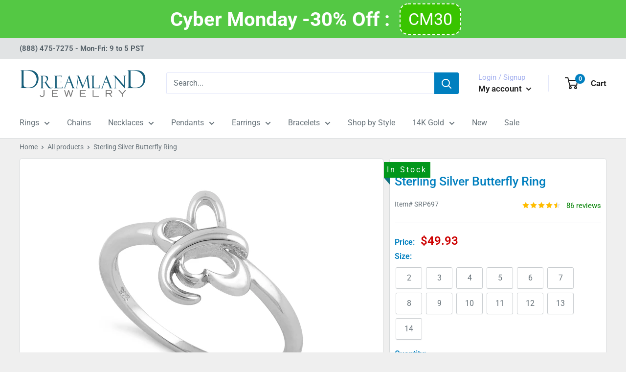

--- FILE ---
content_type: text/html; charset=utf-8
request_url: https://www.dreamlandjewelry.com/products/sterling-silver-butterfly-ring-srp697
body_size: 44157
content:
<!doctype html>

<html class="no-js" lang="en">
  <head>
    <meta charset="utf-8">
    <meta name="viewport" content="width=device-width, initial-scale=1.0, height=device-height, minimum-scale=1.0, maximum-scale=1.0">
    <meta name="theme-color" content="#00badb"><title>Sterling Silver Butterfly Ring for sale | Dreamland Jewelry
</title><meta name="description" content="Sterling Silver Butterfly Ring for sale online. Dreamland Jewelry offers top-quality silver rings for men &amp; women. Shop online today."><link rel="canonical" href="https://www.dreamlandjewelry.com/products/sterling-silver-butterfly-ring-srp697"><link rel="shortcut icon" href="//www.dreamlandjewelry.com/cdn/shop/files/DL-Favicon_32x32_9649cc72-9660-492d-ba46-826183b47250_96x96.png?v=1613690052" type="image/png"><link rel="preload" as="style" href="//www.dreamlandjewelry.com/cdn/shop/t/95/assets/theme.css?v=53247747156796999001708458963">
    <link rel="preload" as="script" href="//www.dreamlandjewelry.com/cdn/shop/t/95/assets/theme.js?v=47729908558505530271708458962">
    <link rel="stylesheet" href="//www.dreamlandjewelry.com/cdn/shop/t/95/assets/swiper-bundle.min.css?v=18275456728559642491749025860">
    <link rel="preconnect" href="https://cdn.shopify.com">
    <link rel="preconnect" href="https://fonts.shopifycdn.com">
    <link rel="dns-prefetch" href="https://productreviews.shopifycdn.com">
    <link rel="dns-prefetch" href="https://ajax.googleapis.com">
    <link rel="dns-prefetch" href="https://maps.googleapis.com">
    <link rel="dns-prefetch" href="https://maps.gstatic.com">

    <meta property="og:type" content="product">
  <meta property="og:title" content="Sterling Silver Butterfly Ring"><meta property="og:image" content="http://www.dreamlandjewelry.com/cdn/shop/products/sterling-silver-butterfly-ring-282.jpg?v=1754684496">
    <meta property="og:image:secure_url" content="https://www.dreamlandjewelry.com/cdn/shop/products/sterling-silver-butterfly-ring-282.jpg?v=1754684496">
    <meta property="og:image:width" content="500">
    <meta property="og:image:height" content="500"><meta property="product:price:amount" content="49.93">
  <meta property="product:price:currency" content="USD"><meta property="og:description" content="Sterling Silver Butterfly Ring for sale online. Dreamland Jewelry offers top-quality silver rings for men &amp; women. Shop online today."><meta property="og:url" content="https://www.dreamlandjewelry.com/products/sterling-silver-butterfly-ring-srp697">
<meta property="og:site_name" content="Dreamland Jewelry"><meta name="twitter:card" content="summary"><meta name="twitter:title" content="Sterling Silver Butterfly Ring">
  <meta name="twitter:description" content="      Top of ring height: 11mm
      Top of ring width: 10mm
      Band width: 1.6mm
      Shank width: 1.2mm
            Metal:  925 sterling silver
      Finish: high polish
  ">
  <meta name="twitter:image" content="https://www.dreamlandjewelry.com/cdn/shop/products/sterling-silver-butterfly-ring-282_600x600_crop_center.jpg?v=1754684496">
    <link rel="preload" href="//www.dreamlandjewelry.com/cdn/fonts/roboto/roboto_n5.250d51708d76acbac296b0e21ede8f81de4e37aa.woff2" as="font" type="font/woff2" crossorigin><link rel="preload" href="//www.dreamlandjewelry.com/cdn/fonts/roboto/roboto_n4.2019d890f07b1852f56ce63ba45b2db45d852cba.woff2" as="font" type="font/woff2" crossorigin><style>
  @font-face {
  font-family: Roboto;
  font-weight: 500;
  font-style: normal;
  font-display: swap;
  src: url("//www.dreamlandjewelry.com/cdn/fonts/roboto/roboto_n5.250d51708d76acbac296b0e21ede8f81de4e37aa.woff2") format("woff2"),
       url("//www.dreamlandjewelry.com/cdn/fonts/roboto/roboto_n5.535e8c56f4cbbdea416167af50ab0ff1360a3949.woff") format("woff");
}

  @font-face {
  font-family: Roboto;
  font-weight: 400;
  font-style: normal;
  font-display: swap;
  src: url("//www.dreamlandjewelry.com/cdn/fonts/roboto/roboto_n4.2019d890f07b1852f56ce63ba45b2db45d852cba.woff2") format("woff2"),
       url("//www.dreamlandjewelry.com/cdn/fonts/roboto/roboto_n4.238690e0007583582327135619c5f7971652fa9d.woff") format("woff");
}

@font-face {
  font-family: Roboto;
  font-weight: 600;
  font-style: normal;
  font-display: swap;
  src: url("//www.dreamlandjewelry.com/cdn/fonts/roboto/roboto_n6.3d305d5382545b48404c304160aadee38c90ef9d.woff2") format("woff2"),
       url("//www.dreamlandjewelry.com/cdn/fonts/roboto/roboto_n6.bb37be020157f87e181e5489d5e9137ad60c47a2.woff") format("woff");
}

@font-face {
  font-family: Roboto;
  font-weight: 500;
  font-style: italic;
  font-display: swap;
  src: url("//www.dreamlandjewelry.com/cdn/fonts/roboto/roboto_i5.0ae24363bf5844e2ee3295d84078d36c9bd0faf4.woff2") format("woff2"),
       url("//www.dreamlandjewelry.com/cdn/fonts/roboto/roboto_i5.a9cdb6a43048799fe739d389c60b64059e33cf12.woff") format("woff");
}


  @font-face {
  font-family: Roboto;
  font-weight: 700;
  font-style: normal;
  font-display: swap;
  src: url("//www.dreamlandjewelry.com/cdn/fonts/roboto/roboto_n7.f38007a10afbbde8976c4056bfe890710d51dec2.woff2") format("woff2"),
       url("//www.dreamlandjewelry.com/cdn/fonts/roboto/roboto_n7.94bfdd3e80c7be00e128703d245c207769d763f9.woff") format("woff");
}

  @font-face {
  font-family: Roboto;
  font-weight: 400;
  font-style: italic;
  font-display: swap;
  src: url("//www.dreamlandjewelry.com/cdn/fonts/roboto/roboto_i4.57ce898ccda22ee84f49e6b57ae302250655e2d4.woff2") format("woff2"),
       url("//www.dreamlandjewelry.com/cdn/fonts/roboto/roboto_i4.b21f3bd061cbcb83b824ae8c7671a82587b264bf.woff") format("woff");
}

  @font-face {
  font-family: Roboto;
  font-weight: 700;
  font-style: italic;
  font-display: swap;
  src: url("//www.dreamlandjewelry.com/cdn/fonts/roboto/roboto_i7.7ccaf9410746f2c53340607c42c43f90a9005937.woff2") format("woff2"),
       url("//www.dreamlandjewelry.com/cdn/fonts/roboto/roboto_i7.49ec21cdd7148292bffea74c62c0df6e93551516.woff") format("woff");
}


  :root {
    --default-text-font-size : 15px;
    --base-text-font-size    : 16px;
    --heading-font-family    : Roboto, sans-serif;
    --heading-font-weight    : 500;
    --heading-font-style     : normal;
    --text-font-family       : Roboto, sans-serif;
    --text-font-weight       : 400;
    --text-font-style        : normal;
    --text-font-bolder-weight: 600;
    --text-link-decoration   : underline;

    --text-color               : #677279;
    --text-color-rgb           : 103, 114, 121;
    --heading-color            : #007fbf;
    --border-color             : #d7dadc;
    --border-color-rgb         : 215, 218, 220;
    --form-border-color        : #c9cdd0;
    --accent-color             : #00badb;
    --accent-color-rgb         : 0, 186, 219;
    --link-color               : #007fbf;
    --link-color-hover         : #004c73;
    --background               : #efefef;
    --secondary-background     : #ffffff;
    --secondary-background-rgb : 255, 255, 255;
    --accent-background        : rgba(0, 186, 219, 0.08);

    --input-background: #ffffff;

    --error-color       : #ff0000;
    --error-background  : rgba(255, 0, 0, 0.07);
    --success-color     : #00aa00;
    --success-background: rgba(0, 170, 0, 0.11);

    --primary-button-background      : #27a000;
    --primary-button-background-rgb  : 39, 160, 0;
    --primary-button-text-color      : #ffffff;
    --secondary-button-background    : #259a00;
    --secondary-button-background-rgb: 37, 154, 0;
    --secondary-button-text-color    : #ffffff;

    --header-background      : linear-gradient(180deg, rgba(255, 255, 255, 1), rgba(255, 255, 255, 1) 100%);
    --header-text-color      : #202020;
    --header-light-text-color: #a3afef;
    --header-border-color    : rgba(163, 175, 239, 0.3);
    --header-accent-color    : #007fbf;

    --footer-background-color:    #007fbf;
    --footer-heading-text-color:  #ffffff;
    --footer-body-text-color:     #ffffff;
    --footer-body-text-color-rgb: 255, 255, 255;
    --footer-accent-color:        #00badb;
    --footer-accent-color-rgb:    0, 186, 219;
    --footer-border:              none;
    
    --flickity-arrow-color: #a1a8ac;--product-on-sale-accent           : #cd0000;
    --product-on-sale-accent-rgb       : 205, 0, 0;
    --product-on-sale-color            : #ffffff;
    --product-in-stock-color           : #008a00;
    --product-low-stock-color          : #ee0000;
    --product-sold-out-color           : #8a9297;
    --product-custom-label-1-background: #008a00;
    --product-custom-label-1-color     : #ffffff;
    --product-custom-label-2-background: #00a500;
    --product-custom-label-2-color     : #ffffff;
    --product-review-star-color        : #ffbd00;

    --mobile-container-gutter : 20px;
    --desktop-container-gutter: 40px;

    /* Shopify related variables */
    --payment-terms-background-color: #efefef;
  }
</style>

<script>
  // IE11 does not have support for CSS variables, so we have to polyfill them
  if (!(((window || {}).CSS || {}).supports && window.CSS.supports('(--a: 0)'))) {
    const script = document.createElement('script');
    script.type = 'text/javascript';
    script.src = 'https://cdn.jsdelivr.net/npm/css-vars-ponyfill@2';
    script.onload = function() {
      cssVars({});
    };

    document.getElementsByTagName('head')[0].appendChild(script);
  }
</script>

    <link href="//www.dreamlandjewelry.com/cdn/shop/t/95/assets/custom.css?v=53401029338571163281751063078" rel="stylesheet" type="text/css" media="all" />

    <script>window.performance && window.performance.mark && window.performance.mark('shopify.content_for_header.start');</script><meta name="google-site-verification" content="kqNoVwbhif5GArix2wym2YXFhmIPugUBJv3X_EkZgXE">
<meta id="shopify-digital-wallet" name="shopify-digital-wallet" content="/1574895690/digital_wallets/dialog">
<meta name="shopify-checkout-api-token" content="05dd36a779a28abdccbcf3704bcf45d1">
<meta id="in-context-paypal-metadata" data-shop-id="1574895690" data-venmo-supported="true" data-environment="production" data-locale="en_US" data-paypal-v4="true" data-currency="USD">
<link rel="alternate" type="application/json+oembed" href="https://www.dreamlandjewelry.com/products/sterling-silver-butterfly-ring-srp697.oembed">
<script async="async" src="/checkouts/internal/preloads.js?locale=en-US"></script>
<script id="shopify-features" type="application/json">{"accessToken":"05dd36a779a28abdccbcf3704bcf45d1","betas":["rich-media-storefront-analytics"],"domain":"www.dreamlandjewelry.com","predictiveSearch":true,"shopId":1574895690,"locale":"en"}</script>
<script>var Shopify = Shopify || {};
Shopify.shop = "dreamlandjewelry.myshopify.com";
Shopify.locale = "en";
Shopify.currency = {"active":"USD","rate":"1.0"};
Shopify.country = "US";
Shopify.theme = {"name":"Warehouse 2.0 | MageCloud - Live","id":134958481580,"schema_name":"Warehouse","schema_version":"3.0.2","theme_store_id":null,"role":"main"};
Shopify.theme.handle = "null";
Shopify.theme.style = {"id":null,"handle":null};
Shopify.cdnHost = "www.dreamlandjewelry.com/cdn";
Shopify.routes = Shopify.routes || {};
Shopify.routes.root = "/";</script>
<script type="module">!function(o){(o.Shopify=o.Shopify||{}).modules=!0}(window);</script>
<script>!function(o){function n(){var o=[];function n(){o.push(Array.prototype.slice.apply(arguments))}return n.q=o,n}var t=o.Shopify=o.Shopify||{};t.loadFeatures=n(),t.autoloadFeatures=n()}(window);</script>
<script id="shop-js-analytics" type="application/json">{"pageType":"product"}</script>
<script defer="defer" async type="module" src="//www.dreamlandjewelry.com/cdn/shopifycloud/shop-js/modules/v2/client.init-shop-cart-sync_D0dqhulL.en.esm.js"></script>
<script defer="defer" async type="module" src="//www.dreamlandjewelry.com/cdn/shopifycloud/shop-js/modules/v2/chunk.common_CpVO7qML.esm.js"></script>
<script type="module">
  await import("//www.dreamlandjewelry.com/cdn/shopifycloud/shop-js/modules/v2/client.init-shop-cart-sync_D0dqhulL.en.esm.js");
await import("//www.dreamlandjewelry.com/cdn/shopifycloud/shop-js/modules/v2/chunk.common_CpVO7qML.esm.js");

  window.Shopify.SignInWithShop?.initShopCartSync?.({"fedCMEnabled":true,"windoidEnabled":true});

</script>
<script>(function() {
  var isLoaded = false;
  function asyncLoad() {
    if (isLoaded) return;
    isLoaded = true;
    var urls = ["https:\/\/cdn-scripts.signifyd.com\/shopify\/script-tag.js?shop=dreamlandjewelry.myshopify.com","https:\/\/zooomyapps.com\/backinstock\/ZooomyOrders.js?shop=dreamlandjewelry.myshopify.com","https:\/\/cdn.hextom.com\/js\/quickannouncementbar.js?shop=dreamlandjewelry.myshopify.com"];
    for (var i = 0; i < urls.length; i++) {
      var s = document.createElement('script');
      s.type = 'text/javascript';
      s.async = true;
      s.src = urls[i];
      var x = document.getElementsByTagName('script')[0];
      x.parentNode.insertBefore(s, x);
    }
  };
  if(window.attachEvent) {
    window.attachEvent('onload', asyncLoad);
  } else {
    window.addEventListener('load', asyncLoad, false);
  }
})();</script>
<script id="__st">var __st={"a":1574895690,"offset":-28800,"reqid":"e2047249-8d0f-49b2-95a8-5efefaf9eef1-1764896279","pageurl":"www.dreamlandjewelry.com\/products\/sterling-silver-butterfly-ring-srp697","u":"145f21685259","p":"product","rtyp":"product","rid":1487488352330};</script>
<script>window.ShopifyPaypalV4VisibilityTracking = true;</script>
<script id="captcha-bootstrap">!function(){'use strict';const t='contact',e='account',n='new_comment',o=[[t,t],['blogs',n],['comments',n],[t,'customer']],c=[[e,'customer_login'],[e,'guest_login'],[e,'recover_customer_password'],[e,'create_customer']],r=t=>t.map((([t,e])=>`form[action*='/${t}']:not([data-nocaptcha='true']) input[name='form_type'][value='${e}']`)).join(','),a=t=>()=>t?[...document.querySelectorAll(t)].map((t=>t.form)):[];function s(){const t=[...o],e=r(t);return a(e)}const i='password',u='form_key',d=['recaptcha-v3-token','g-recaptcha-response','h-captcha-response',i],f=()=>{try{return window.sessionStorage}catch{return}},m='__shopify_v',_=t=>t.elements[u];function p(t,e,n=!1){try{const o=window.sessionStorage,c=JSON.parse(o.getItem(e)),{data:r}=function(t){const{data:e,action:n}=t;return t[m]||n?{data:e,action:n}:{data:t,action:n}}(c);for(const[e,n]of Object.entries(r))t.elements[e]&&(t.elements[e].value=n);n&&o.removeItem(e)}catch(o){console.error('form repopulation failed',{error:o})}}const l='form_type',E='cptcha';function T(t){t.dataset[E]=!0}const w=window,h=w.document,L='Shopify',v='ce_forms',y='captcha';let A=!1;((t,e)=>{const n=(g='f06e6c50-85a8-45c8-87d0-21a2b65856fe',I='https://cdn.shopify.com/shopifycloud/storefront-forms-hcaptcha/ce_storefront_forms_captcha_hcaptcha.v1.5.2.iife.js',D={infoText:'Protected by hCaptcha',privacyText:'Privacy',termsText:'Terms'},(t,e,n)=>{const o=w[L][v],c=o.bindForm;if(c)return c(t,g,e,D).then(n);var r;o.q.push([[t,g,e,D],n]),r=I,A||(h.body.append(Object.assign(h.createElement('script'),{id:'captcha-provider',async:!0,src:r})),A=!0)});var g,I,D;w[L]=w[L]||{},w[L][v]=w[L][v]||{},w[L][v].q=[],w[L][y]=w[L][y]||{},w[L][y].protect=function(t,e){n(t,void 0,e),T(t)},Object.freeze(w[L][y]),function(t,e,n,w,h,L){const[v,y,A,g]=function(t,e,n){const i=e?o:[],u=t?c:[],d=[...i,...u],f=r(d),m=r(i),_=r(d.filter((([t,e])=>n.includes(e))));return[a(f),a(m),a(_),s()]}(w,h,L),I=t=>{const e=t.target;return e instanceof HTMLFormElement?e:e&&e.form},D=t=>v().includes(t);t.addEventListener('submit',(t=>{const e=I(t);if(!e)return;const n=D(e)&&!e.dataset.hcaptchaBound&&!e.dataset.recaptchaBound,o=_(e),c=g().includes(e)&&(!o||!o.value);(n||c)&&t.preventDefault(),c&&!n&&(function(t){try{if(!f())return;!function(t){const e=f();if(!e)return;const n=_(t);if(!n)return;const o=n.value;o&&e.removeItem(o)}(t);const e=Array.from(Array(32),(()=>Math.random().toString(36)[2])).join('');!function(t,e){_(t)||t.append(Object.assign(document.createElement('input'),{type:'hidden',name:u})),t.elements[u].value=e}(t,e),function(t,e){const n=f();if(!n)return;const o=[...t.querySelectorAll(`input[type='${i}']`)].map((({name:t})=>t)),c=[...d,...o],r={};for(const[a,s]of new FormData(t).entries())c.includes(a)||(r[a]=s);n.setItem(e,JSON.stringify({[m]:1,action:t.action,data:r}))}(t,e)}catch(e){console.error('failed to persist form',e)}}(e),e.submit())}));const S=(t,e)=>{t&&!t.dataset[E]&&(n(t,e.some((e=>e===t))),T(t))};for(const o of['focusin','change'])t.addEventListener(o,(t=>{const e=I(t);D(e)&&S(e,y())}));const B=e.get('form_key'),M=e.get(l),P=B&&M;t.addEventListener('DOMContentLoaded',(()=>{const t=y();if(P)for(const e of t)e.elements[l].value===M&&p(e,B);[...new Set([...A(),...v().filter((t=>'true'===t.dataset.shopifyCaptcha))])].forEach((e=>S(e,t)))}))}(h,new URLSearchParams(w.location.search),n,t,e,['guest_login'])})(!0,!0)}();</script>
<script integrity="sha256-52AcMU7V7pcBOXWImdc/TAGTFKeNjmkeM1Pvks/DTgc=" data-source-attribution="shopify.loadfeatures" defer="defer" src="//www.dreamlandjewelry.com/cdn/shopifycloud/storefront/assets/storefront/load_feature-81c60534.js" crossorigin="anonymous"></script>
<script data-source-attribution="shopify.dynamic_checkout.dynamic.init">var Shopify=Shopify||{};Shopify.PaymentButton=Shopify.PaymentButton||{isStorefrontPortableWallets:!0,init:function(){window.Shopify.PaymentButton.init=function(){};var t=document.createElement("script");t.src="https://www.dreamlandjewelry.com/cdn/shopifycloud/portable-wallets/latest/portable-wallets.en.js",t.type="module",document.head.appendChild(t)}};
</script>
<script data-source-attribution="shopify.dynamic_checkout.buyer_consent">
  function portableWalletsHideBuyerConsent(e){var t=document.getElementById("shopify-buyer-consent"),n=document.getElementById("shopify-subscription-policy-button");t&&n&&(t.classList.add("hidden"),t.setAttribute("aria-hidden","true"),n.removeEventListener("click",e))}function portableWalletsShowBuyerConsent(e){var t=document.getElementById("shopify-buyer-consent"),n=document.getElementById("shopify-subscription-policy-button");t&&n&&(t.classList.remove("hidden"),t.removeAttribute("aria-hidden"),n.addEventListener("click",e))}window.Shopify?.PaymentButton&&(window.Shopify.PaymentButton.hideBuyerConsent=portableWalletsHideBuyerConsent,window.Shopify.PaymentButton.showBuyerConsent=portableWalletsShowBuyerConsent);
</script>
<script data-source-attribution="shopify.dynamic_checkout.cart.bootstrap">document.addEventListener("DOMContentLoaded",(function(){function t(){return document.querySelector("shopify-accelerated-checkout-cart, shopify-accelerated-checkout")}if(t())Shopify.PaymentButton.init();else{new MutationObserver((function(e,n){t()&&(Shopify.PaymentButton.init(),n.disconnect())})).observe(document.body,{childList:!0,subtree:!0})}}));
</script>
<link id="shopify-accelerated-checkout-styles" rel="stylesheet" media="screen" href="https://www.dreamlandjewelry.com/cdn/shopifycloud/portable-wallets/latest/accelerated-checkout-backwards-compat.css" crossorigin="anonymous">
<style id="shopify-accelerated-checkout-cart">
        #shopify-buyer-consent {
  margin-top: 1em;
  display: inline-block;
  width: 100%;
}

#shopify-buyer-consent.hidden {
  display: none;
}

#shopify-subscription-policy-button {
  background: none;
  border: none;
  padding: 0;
  text-decoration: underline;
  font-size: inherit;
  cursor: pointer;
}

#shopify-subscription-policy-button::before {
  box-shadow: none;
}

      </style>

<script>window.performance && window.performance.mark && window.performance.mark('shopify.content_for_header.end');</script>

    <link rel="stylesheet" href="//www.dreamlandjewelry.com/cdn/shop/t/95/assets/theme.css?v=53247747156796999001708458963">

    
  <script type="application/ld+json">
  {
    "@context": "https://schema.org",
    "@type": "Product",
    "productID": 1487488352330,
    "offers": [{
          "@type": "Offer",
          "name": "2",
          "availability":"https://schema.org/InStock",
          "price": 49.93,
          "priceCurrency": "USD",
          "priceValidUntil": "2025-12-14","sku": "SRP697-2",
          "url": "/products/sterling-silver-butterfly-ring-srp697?variant=43914133569708"
        },
{
          "@type": "Offer",
          "name": "3",
          "availability":"https://schema.org/InStock",
          "price": 49.93,
          "priceCurrency": "USD",
          "priceValidUntil": "2025-12-14","sku": "SRP697-3",
          "url": "/products/sterling-silver-butterfly-ring-srp697?variant=43914133602476"
        },
{
          "@type": "Offer",
          "name": "4",
          "availability":"https://schema.org/InStock",
          "price": 49.93,
          "priceCurrency": "USD",
          "priceValidUntil": "2025-12-14","sku": "SRP697-4",
          "url": "/products/sterling-silver-butterfly-ring-srp697?variant=43914133635244"
        },
{
          "@type": "Offer",
          "name": "5",
          "availability":"https://schema.org/InStock",
          "price": 49.93,
          "priceCurrency": "USD",
          "priceValidUntil": "2025-12-14","sku": "SRP697-5",
          "url": "/products/sterling-silver-butterfly-ring-srp697?variant=43914133668012"
        },
{
          "@type": "Offer",
          "name": "6",
          "availability":"https://schema.org/InStock",
          "price": 49.93,
          "priceCurrency": "USD",
          "priceValidUntil": "2025-12-14","sku": "SRP697-6",
          "url": "/products/sterling-silver-butterfly-ring-srp697?variant=43914133700780"
        },
{
          "@type": "Offer",
          "name": "7",
          "availability":"https://schema.org/InStock",
          "price": 49.93,
          "priceCurrency": "USD",
          "priceValidUntil": "2025-12-14","sku": "SRP697-7",
          "url": "/products/sterling-silver-butterfly-ring-srp697?variant=43914133733548"
        },
{
          "@type": "Offer",
          "name": "8",
          "availability":"https://schema.org/InStock",
          "price": 49.93,
          "priceCurrency": "USD",
          "priceValidUntil": "2025-12-14","sku": "SRP697-8",
          "url": "/products/sterling-silver-butterfly-ring-srp697?variant=43914133766316"
        },
{
          "@type": "Offer",
          "name": "9",
          "availability":"https://schema.org/InStock",
          "price": 49.93,
          "priceCurrency": "USD",
          "priceValidUntil": "2025-12-14","sku": "SRP697-9",
          "url": "/products/sterling-silver-butterfly-ring-srp697?variant=43914133799084"
        },
{
          "@type": "Offer",
          "name": "10",
          "availability":"https://schema.org/InStock",
          "price": 49.93,
          "priceCurrency": "USD",
          "priceValidUntil": "2025-12-14","sku": "SRP697-10",
          "url": "/products/sterling-silver-butterfly-ring-srp697?variant=43914133831852"
        },
{
          "@type": "Offer",
          "name": "11",
          "availability":"https://schema.org/InStock",
          "price": 49.93,
          "priceCurrency": "USD",
          "priceValidUntil": "2025-12-14","sku": "SRP697-11",
          "url": "/products/sterling-silver-butterfly-ring-srp697?variant=43914133864620"
        },
{
          "@type": "Offer",
          "name": "12",
          "availability":"https://schema.org/InStock",
          "price": 49.93,
          "priceCurrency": "USD",
          "priceValidUntil": "2025-12-14","sku": "SRP697-12",
          "url": "/products/sterling-silver-butterfly-ring-srp697?variant=43914133897388"
        },
{
          "@type": "Offer",
          "name": "13",
          "availability":"https://schema.org/InStock",
          "price": 49.93,
          "priceCurrency": "USD",
          "priceValidUntil": "2025-12-14","sku": "SRP697-13",
          "url": "/products/sterling-silver-butterfly-ring-srp697?variant=43914133930156"
        },
{
          "@type": "Offer",
          "name": "14",
          "availability":"https://schema.org/InStock",
          "price": 49.93,
          "priceCurrency": "USD",
          "priceValidUntil": "2025-12-14","sku": "SRP697-14",
          "url": "/products/sterling-silver-butterfly-ring-srp697?variant=43914133962924"
        }
],"aggregateRating": {
        "@type": "AggregateRating",
        "ratingValue": "4.49",
        "reviewCount": "86",
        "worstRating": "1.0",
        "bestRating": "5.0"
      },"brand": {
      "@type": "Brand",
      "name": "Dreamland Jewelry"
    },
    "name": "Sterling Silver Butterfly Ring",
    "description": "      Top of ring height: 11mm\n      Top of ring width: 10mm\n      Band width: 1.6mm\n      Shank width: 1.2mm\n            Metal:  925 sterling silver\n      Finish: high polish\n  ",
    "category": "Ring",
    "url": "/products/sterling-silver-butterfly-ring-srp697",
    "sku": "SRP697-2",
    "image": {
      "@type": "ImageObject",
      "url": "https://www.dreamlandjewelry.com/cdn/shop/products/sterling-silver-butterfly-ring-282.jpg?v=1754684496&width=1024",
      "image": "https://www.dreamlandjewelry.com/cdn/shop/products/sterling-silver-butterfly-ring-282.jpg?v=1754684496&width=1024",
      "name": "",
      "width": "1024",
      "height": "1024"
    }
  }
  </script>



  <script type="application/ld+json">
  {
    "@context": "https://schema.org",
    "@type": "BreadcrumbList",
  "itemListElement": [{
      "@type": "ListItem",
      "position": 1,
      "name": "Home",
      "item": "https://www.dreamlandjewelry.com"
    },{
          "@type": "ListItem",
          "position": 2,
          "name": "Sterling Silver Butterfly Ring",
          "item": "https://www.dreamlandjewelry.com/products/sterling-silver-butterfly-ring-srp697"
        }]
  }
  </script>



    <script>
      // This allows to expose several variables to the global scope, to be used in scripts
      window.theme = {
        pageType: "product",
        cartCount: 0,
        moneyFormat: "${{amount}}",
        moneyWithCurrencyFormat: "${{amount}} USD",
        currencyCodeEnabled: false,
        showDiscount: false,
        discountMode: "percentage",
        searchMode: "product,page",
        searchUnavailableProducts: "last",
        cartType: "drawer"
      };

      window.routes = {
        rootUrl: "\/",
        rootUrlWithoutSlash: '',
        cartUrl: "\/cart",
        cartAddUrl: "\/cart\/add",
        cartChangeUrl: "\/cart\/change",
        searchUrl: "\/search",
        productRecommendationsUrl: "\/recommendations\/products"
      };

      window.languages = {
        productRegularPrice: "Regular price",
        productSalePrice: "Sale price",
        collectionOnSaleLabel: "Save {{savings}}",
        productFormUnavailable: "Unavailable",
        productFormAddToCart: "Add to cart",
        productFormPreOrder: "Pre-order",
        productFormSoldOut: "Sold out",
        productAdded: "Product has been added to your cart",
        productAddedShort: "Added!",
        shippingEstimatorNoResults: "No shipping could be found for your address.",
        shippingEstimatorOneResult: "There is one shipping rate for your address:",
        shippingEstimatorMultipleResults: "There are {{count}} shipping rates for your address:",
        shippingEstimatorErrors: "There are some errors:"
      };

      window.lazySizesConfig = {
        loadHidden: false,
        hFac: 0.8,
        expFactor: 3,
        customMedia: {
          '--phone': '(max-width: 640px)',
          '--tablet': '(min-width: 641px) and (max-width: 1023px)',
          '--lap': '(min-width: 1024px)'
        }
      };

      document.documentElement.className = document.documentElement.className.replace('no-js', 'js');
    </script><script src="//www.dreamlandjewelry.com/cdn/shop/t/95/assets/theme.js?v=47729908558505530271708458962" defer></script>
    <script src="//www.dreamlandjewelry.com/cdn/shop/t/95/assets/custom.js?v=85770181497110898511708458961" defer></script>
    <script src="https://ajax.googleapis.com/ajax/libs/jquery/3.6.4/jquery.min.js"></script><script>
        (function () {
          window.onpageshow = function() {
            // We force re-freshing the cart content onpageshow, as most browsers will serve a cache copy when hitting the
            // back button, which cause staled data
            document.documentElement.dispatchEvent(new CustomEvent('cart:refresh', {
              bubbles: true,
              detail: {scrollToTop: false}
            }));
          };
        })();
      </script>
<!-- Start of Judge.me Core -->
<link rel="dns-prefetch" href="https://cdn.judge.me/">
<script data-cfasync='false' class='jdgm-settings-script'>window.jdgmSettings={"pagination":5,"disable_web_reviews":false,"badge_no_review_text":"No reviews","badge_n_reviews_text":"{{ n }}","badge_star_color":"#f3b800","hide_badge_preview_if_no_reviews":true,"badge_hide_text":false,"enforce_center_preview_badge":false,"widget_title":"Customer Reviews","widget_open_form_text":"Write a review","widget_close_form_text":"Cancel review","widget_refresh_page_text":"Refresh page","widget_summary_text":"({{ number_of_reviews }})","widget_no_review_text":"Be the first to write a review","widget_name_field_text":"Display name","widget_verified_name_field_text":"Verified Name (public)","widget_name_placeholder_text":"Display name","widget_required_field_error_text":"This field is required.","widget_email_field_text":"Email address","widget_verified_email_field_text":"Verified Email (private, can not be edited)","widget_email_placeholder_text":"Your email address","widget_email_field_error_text":"Please enter a valid email address.","widget_rating_field_text":"Rating","widget_review_title_field_text":"Review Title","widget_review_title_placeholder_text":"Give your review a title","widget_review_body_field_text":"Review content","widget_review_body_placeholder_text":"Start writing here...","widget_pictures_field_text":"Picture/Video (optional)","widget_submit_review_text":"Submit Review","widget_submit_verified_review_text":"Submit Verified Review","widget_submit_success_msg_with_auto_publish":"Thank you! Please refresh the page in a few moments to see your review. You can remove or edit your review by logging into \u003ca href='https://judge.me/login' target='_blank' rel='nofollow noopener'\u003eJudge.me\u003c/a\u003e","widget_submit_success_msg_no_auto_publish":"Thank you! Your review will be published as soon as it is approved by the shop admin. You can remove or edit your review by logging into \u003ca href='https://judge.me/login' target='_blank' rel='nofollow noopener'\u003eJudge.me\u003c/a\u003e","widget_show_default_reviews_out_of_total_text":"Showing {{ n_reviews_shown }} out of {{ n_reviews }} reviews.","widget_show_all_link_text":"Show all","widget_show_less_link_text":"Show less","widget_author_said_text":"{{ reviewer_name }} said:","widget_days_text":"{{ n }} days ago","widget_weeks_text":"{{ n }} week/weeks ago","widget_months_text":"{{ n }} month/months ago","widget_years_text":"{{ n }} year/years ago","widget_yesterday_text":"Yesterday","widget_today_text":"Today","widget_replied_text":"\u003e\u003e {{ shop_name }} replied:","widget_read_more_text":"Read more","widget_reviewer_name_as_initial":"last_initial","widget_rating_filter_color":"","widget_rating_filter_see_all_text":"See all reviews","widget_sorting_most_recent_text":"Most Recent","widget_sorting_highest_rating_text":"Highest Rating","widget_sorting_lowest_rating_text":"Lowest Rating","widget_sorting_with_pictures_text":"Only Pictures","widget_sorting_most_helpful_text":"Most Helpful","widget_open_question_form_text":"Ask a question","widget_reviews_subtab_text":"Reviews","widget_questions_subtab_text":"Questions","widget_question_label_text":"Question","widget_answer_label_text":"Answer","widget_question_placeholder_text":"Write your question here","widget_submit_question_text":"Submit Question","widget_question_submit_success_text":"Thank you for your question! We will notify you once it gets answered.","widget_star_color":"#f3b800","verified_badge_text":"Verified","verified_badge_bg_color":"","verified_badge_text_color":"","verified_badge_placement":"left-of-reviewer-name","widget_review_max_height":"","widget_hide_border":true,"widget_social_share":false,"widget_thumb":true,"widget_review_location_show":true,"widget_location_format":"country_iso_code","all_reviews_include_out_of_store_products":true,"all_reviews_out_of_store_text":"(out of stock)","all_reviews_pagination":100,"all_reviews_product_name_prefix_text":"about","enable_review_pictures":true,"enable_question_anwser":false,"widget_theme":"leex","review_date_format":"mm/dd/yyyy","default_sort_method":"pictures-first","widget_product_reviews_subtab_text":"Product Reviews","widget_shop_reviews_subtab_text":"Shop Reviews","widget_write_a_store_review_text":"Write a Store Review","widget_other_languages_heading":"Reviews in Other Languages","widget_translate_review_text":"Translate review to {{ language }}","widget_translating_review_text":"Translating...","widget_show_original_translation_text":"Show original ({{ language }})","widget_translate_review_failed_text":"Review couldn't be translated.","widget_translate_review_retry_text":"Retry","widget_translate_review_try_again_later_text":"Try again later","show_product_url_for_grouped_product":false,"widget_sorting_pictures_first_text":"Pictures First","show_pictures_on_all_rev_page_mobile":false,"show_pictures_on_all_rev_page_desktop":false,"floating_tab_hide_mobile_install_preference":false,"floating_tab_button_name":"★ Reviews","floating_tab_title":"Let customers speak for us","floating_tab_button_color":"","floating_tab_button_background_color":"","floating_tab_url":"","floating_tab_url_enabled":true,"floating_tab_tab_style":"text","all_reviews_text_badge_text":"Customers rate us {{ shop.metafields.judgeme.all_reviews_rating | round: 1 }}/5 based on {{ shop.metafields.judgeme.all_reviews_count }} reviews.","all_reviews_text_badge_text_branded_style":"{{ shop.metafields.judgeme.all_reviews_rating | round: 1 }} out of 5 stars based on {{ shop.metafields.judgeme.all_reviews_count }} reviews","is_all_reviews_text_badge_a_link":true,"show_stars_for_all_reviews_text_badge":false,"all_reviews_text_badge_url":"","all_reviews_text_style":"text","all_reviews_text_color_style":"judgeme_brand_color","all_reviews_text_color":"#108474","all_reviews_text_show_jm_brand":true,"featured_carousel_show_header":true,"featured_carousel_title":"Customer Reviews","featured_carousel_count_text":"{{ n }}","featured_carousel_add_link_to_all_reviews_page":true,"featured_carousel_url":"","featured_carousel_show_images":true,"featured_carousel_autoslide_interval":5,"featured_carousel_arrows_on_the_sides":true,"featured_carousel_height":250,"featured_carousel_width":80,"featured_carousel_image_size":0,"featured_carousel_image_height":250,"featured_carousel_arrow_color":"#eeeeee","verified_count_badge_style":"vintage","verified_count_badge_orientation":"horizontal","verified_count_badge_color_style":"judgeme_brand_color","verified_count_badge_color":"#108474","is_verified_count_badge_a_link":true,"verified_count_badge_url":"","verified_count_badge_show_jm_brand":true,"widget_rating_preset_default":5,"widget_first_sub_tab":"product-reviews","widget_show_histogram":true,"widget_histogram_use_custom_color":false,"widget_pagination_use_custom_color":false,"widget_star_use_custom_color":true,"widget_verified_badge_use_custom_color":false,"widget_write_review_use_custom_color":false,"picture_reminder_submit_button":"Upload Pictures","enable_review_videos":true,"mute_video_by_default":false,"widget_sorting_videos_first_text":"Videos First","widget_review_pending_text":"Pending","featured_carousel_items_for_large_screen":4,"social_share_options_order":"Facebook,Twitter","remove_microdata_snippet":true,"disable_json_ld":false,"enable_json_ld_products":false,"preview_badge_show_question_text":false,"preview_badge_no_question_text":"No questions","preview_badge_n_question_text":"{{ number_of_questions }} question/questions","qa_badge_show_icon":false,"qa_badge_position":"same-row","remove_judgeme_branding":true,"widget_add_search_bar":false,"widget_search_bar_placeholder":"Search reviews","widget_sorting_verified_only_text":"Verified only","featured_carousel_theme":"default","featured_carousel_show_rating":true,"featured_carousel_show_title":true,"featured_carousel_show_body":true,"featured_carousel_show_date":false,"featured_carousel_show_reviewer":true,"featured_carousel_show_product":false,"featured_carousel_header_background_color":"#108474","featured_carousel_header_text_color":"#ffffff","featured_carousel_name_product_separator":"reviewed","featured_carousel_full_star_background":"#108474","featured_carousel_empty_star_background":"#dadada","featured_carousel_vertical_theme_background":"#f9fafb","featured_carousel_verified_badge_enable":false,"featured_carousel_verified_badge_color":"#108474","featured_carousel_border_style":"round","featured_carousel_review_line_length_limit":3,"featured_carousel_more_reviews_button_text":"Read more reviews","featured_carousel_view_product_button_text":"View product","all_reviews_page_load_reviews_on":"scroll","all_reviews_page_load_more_text":"Load More Reviews","disable_fb_tab_reviews":false,"enable_ajax_cdn_cache":false,"widget_public_name_text":"displayed publicly like","default_reviewer_name":"John Smith","default_reviewer_name_has_non_latin":true,"widget_reviewer_anonymous":"Anonymous","medals_widget_title":"Judge.me Review Medals","medals_widget_background_color":"#f9fafb","medals_widget_position":"footer_all_pages","medals_widget_border_color":"#f9fafb","medals_widget_verified_text_position":"left","medals_widget_use_monochromatic_version":false,"medals_widget_elements_color":"#108474","show_reviewer_avatar":true,"widget_invalid_yt_video_url_error_text":"Not a YouTube video URL","widget_max_length_field_error_text":"Please enter no more than {0} characters.","widget_show_country_flag":true,"widget_show_collected_via_shop_app":true,"widget_verified_by_shop_badge_style":"light","widget_verified_by_shop_text":"Verified by Shop","widget_show_photo_gallery":false,"widget_load_with_code_splitting":true,"widget_ugc_install_preference":false,"widget_ugc_title":"Made by us, Shared by you","widget_ugc_subtitle":"Tag us to see your picture featured in our page","widget_ugc_arrows_color":"#ffffff","widget_ugc_primary_button_text":"Buy Now","widget_ugc_primary_button_background_color":"#108474","widget_ugc_primary_button_text_color":"#ffffff","widget_ugc_primary_button_border_width":"0","widget_ugc_primary_button_border_style":"none","widget_ugc_primary_button_border_color":"#108474","widget_ugc_primary_button_border_radius":"25","widget_ugc_secondary_button_text":"Load More","widget_ugc_secondary_button_background_color":"#ffffff","widget_ugc_secondary_button_text_color":"#108474","widget_ugc_secondary_button_border_width":"2","widget_ugc_secondary_button_border_style":"solid","widget_ugc_secondary_button_border_color":"#108474","widget_ugc_secondary_button_border_radius":"25","widget_ugc_reviews_button_text":"View Reviews","widget_ugc_reviews_button_background_color":"#ffffff","widget_ugc_reviews_button_text_color":"#108474","widget_ugc_reviews_button_border_width":"2","widget_ugc_reviews_button_border_style":"solid","widget_ugc_reviews_button_border_color":"#108474","widget_ugc_reviews_button_border_radius":"25","widget_ugc_reviews_button_link_to":"judgeme-reviews-page","widget_ugc_show_post_date":true,"widget_ugc_max_width":"800","widget_rating_metafield_value_type":true,"widget_primary_color":"#108474","widget_enable_secondary_color":false,"widget_secondary_color":"#edf5f5","widget_summary_average_rating_text":"{{ average_rating }} out of 5","widget_media_grid_title":"Customer photos \u0026 videos","widget_media_grid_see_more_text":"See more","widget_round_style":false,"widget_show_product_medals":true,"widget_verified_by_judgeme_text":"Verified by Judge.me","widget_show_store_medals":true,"widget_verified_by_judgeme_text_in_store_medals":"Verified by Judge.me","widget_media_field_exceed_quantity_message":"Sorry, we can only accept {{ max_media }} for one review.","widget_media_field_exceed_limit_message":"{{ file_name }} is too large, please select a {{ media_type }} less than {{ size_limit }}MB.","widget_review_submitted_text":"Review Submitted!","widget_question_submitted_text":"Question Submitted!","widget_close_form_text_question":"Cancel","widget_write_your_answer_here_text":"Write your answer here","widget_enabled_branded_link":true,"widget_show_collected_by_judgeme":false,"widget_reviewer_name_color":"","widget_write_review_text_color":"","widget_write_review_bg_color":"","widget_collected_by_judgeme_text":"collected by Judge.me","widget_pagination_type":"load_more","widget_load_more_text":"Load More","widget_load_more_color":"#108474","widget_full_review_text":"Full Review","widget_read_more_reviews_text":"Read More Reviews","widget_read_questions_text":"Read Questions","widget_questions_and_answers_text":"Questions \u0026 Answers","widget_verified_by_text":"Verified by","widget_verified_text":"Verified","widget_number_of_reviews_text":"{{ number_of_reviews }} reviews","widget_back_button_text":"Back","widget_next_button_text":"Next","widget_custom_forms_filter_button":"Filters","custom_forms_style":"vertical","widget_show_review_information":false,"how_reviews_are_collected":"How reviews are collected?","widget_show_review_keywords":false,"widget_gdpr_statement":"How we use your data: We'll only contact you about the review you left, and only if necessary. By submitting your review, you agree to Judge.me's \u003ca href='https://judge.me/terms' target='_blank' rel='nofollow noopener'\u003eterms\u003c/a\u003e, \u003ca href='https://judge.me/privacy' target='_blank' rel='nofollow noopener'\u003eprivacy\u003c/a\u003e and \u003ca href='https://judge.me/content-policy' target='_blank' rel='nofollow noopener'\u003econtent\u003c/a\u003e policies.","widget_multilingual_sorting_enabled":false,"widget_translate_review_content_enabled":false,"widget_translate_review_content_method":"manual","popup_widget_review_selection":"automatically_with_pictures","popup_widget_round_border_style":true,"popup_widget_show_title":true,"popup_widget_show_body":true,"popup_widget_show_reviewer":false,"popup_widget_show_product":true,"popup_widget_show_pictures":true,"popup_widget_use_review_picture":true,"popup_widget_show_on_home_page":true,"popup_widget_show_on_product_page":true,"popup_widget_show_on_collection_page":true,"popup_widget_show_on_cart_page":true,"popup_widget_position":"bottom_left","popup_widget_first_review_delay":5,"popup_widget_duration":5,"popup_widget_interval":5,"popup_widget_review_count":5,"popup_widget_hide_on_mobile":true,"review_snippet_widget_round_border_style":true,"review_snippet_widget_card_color":"#FFFFFF","review_snippet_widget_slider_arrows_background_color":"#FFFFFF","review_snippet_widget_slider_arrows_color":"#000000","review_snippet_widget_star_color":"#108474","show_product_variant":false,"all_reviews_product_variant_label_text":"Variant: ","widget_show_verified_branding":false,"widget_show_review_title_input":true,"redirect_reviewers_invited_via_email":"review_widget","request_store_review_after_product_review":false,"request_review_other_products_in_order":false,"review_form_color_scheme":"default","review_form_corner_style":"square","review_form_star_color":{},"review_form_text_color":"#333333","review_form_background_color":"#ffffff","review_form_field_background_color":"#fafafa","review_form_button_color":{},"review_form_button_text_color":"#ffffff","review_form_modal_overlay_color":"#000000","review_content_screen_title_text":"How would you rate this product?","review_content_introduction_text":"We would love it if you would share a bit about your experience.","show_review_guidance_text":true,"one_star_review_guidance_text":"Poor","five_star_review_guidance_text":"Great","customer_information_screen_title_text":"About you","customer_information_introduction_text":"Please tell us more about you.","custom_questions_screen_title_text":"Your experience in more detail","custom_questions_introduction_text":"Here are a few questions to help us understand more about your experience.","review_submitted_screen_title_text":"Thanks for your review!","review_submitted_screen_thank_you_text":"We are processing it and it will appear on the store soon.","review_submitted_screen_email_verification_text":"Please confirm your email by clicking the link we just sent you. This helps us keep reviews authentic.","review_submitted_request_store_review_text":"Would you like to share your experience of shopping with us?","review_submitted_review_other_products_text":"Would you like to review these products?","store_review_screen_title_text":"Would you like to share your experience of shopping with us?","store_review_introduction_text":"We value your feedback and use it to improve. Please share any thoughts or suggestions you have.","reviewer_media_screen_title_picture_text":"Share a picture","reviewer_media_introduction_picture_text":"Upload a photo to support your review.","reviewer_media_screen_title_video_text":"Share a video","reviewer_media_introduction_video_text":"Upload a video to support your review.","reviewer_media_screen_title_picture_or_video_text":"Share a picture or video","reviewer_media_introduction_picture_or_video_text":"Upload a photo or video to support your review.","reviewer_media_youtube_url_text":"Paste your Youtube URL here","advanced_settings_next_step_button_text":"Next","advanced_settings_close_review_button_text":"Close","modal_write_review_flow":false,"write_review_flow_required_text":"Required","write_review_flow_privacy_message_text":"We respect your privacy.","write_review_flow_anonymous_text":"Post review as anonymous","write_review_flow_visibility_text":"This won't be visible to other customers.","write_review_flow_multiple_selection_help_text":"Select as many as you like","write_review_flow_single_selection_help_text":"Select one option","write_review_flow_required_field_error_text":"This field is required","write_review_flow_invalid_email_error_text":"Please enter a valid email address","write_review_flow_max_length_error_text":"Max. {{ max_length }} characters.","write_review_flow_media_upload_text":"\u003cb\u003eClick to upload\u003c/b\u003e or drag and drop","write_review_flow_gdpr_statement":"We'll only contact you about your review if necessary. By submitting your review, you agree to our \u003ca href='https://judge.me/terms' target='_blank' rel='nofollow noopener'\u003eterms and conditions\u003c/a\u003e and \u003ca href='https://judge.me/privacy' target='_blank' rel='nofollow noopener'\u003eprivacy policy\u003c/a\u003e.","rating_only_reviews_enabled":false,"show_negative_reviews_help_screen":false,"new_review_flow_help_screen_rating_threshold":3,"negative_review_resolution_screen_title_text":"Tell us more","negative_review_resolution_text":"Your experience matters to us. If there were issues with your purchase, we're here to help. Feel free to reach out to us, we'd love the opportunity to make things right.","negative_review_resolution_button_text":"Contact us","negative_review_resolution_proceed_with_review_text":"Leave a review","negative_review_resolution_subject":"Issue with purchase from {{ shop_name }}.{{ order_name }}","preview_badge_collection_page_install_status":false,"widget_review_custom_css":"","preview_badge_custom_css":"","preview_badge_stars_count":"5-stars","featured_carousel_custom_css":"","floating_tab_custom_css":"","all_reviews_widget_custom_css":"","medals_widget_custom_css":"","verified_badge_custom_css":"","all_reviews_text_custom_css":"","transparency_badges_collected_via_store_invite":false,"transparency_badges_from_another_provider":false,"transparency_badges_collected_from_store_visitor":false,"transparency_badges_collected_by_verified_review_provider":false,"transparency_badges_earned_reward":false,"transparency_badges_collected_via_store_invite_text":"Review collected via store invitation","transparency_badges_from_another_provider_text":"Review collected from another provider","transparency_badges_collected_from_store_visitor_text":"Review collected from a store visitor","transparency_badges_written_in_google_text":"Review written in Google","transparency_badges_written_in_etsy_text":"Review written in Etsy","transparency_badges_written_in_shop_app_text":"Review written in Shop App","transparency_badges_earned_reward_text":"Review earned a reward for future purchase","checkout_comment_extension_title_on_product_page":"Customer Comments","checkout_comment_extension_num_latest_comment_show":5,"checkout_comment_extension_format":"name_and_timestamp","checkout_comment_customer_name":"last_initial","checkout_comment_comment_notification":true,"preview_badge_collection_page_install_preference":true,"preview_badge_home_page_install_preference":true,"preview_badge_product_page_install_preference":true,"review_widget_install_preference":"above-related","review_carousel_install_preference":false,"floating_reviews_tab_install_preference":"none","verified_reviews_count_badge_install_preference":true,"all_reviews_text_install_preference":true,"review_widget_best_location":false,"judgeme_medals_install_preference":false,"review_widget_revamp_enabled":false,"review_widget_header_theme":"default","review_widget_widget_title_enabled":true,"review_widget_header_text_size":"medium","review_widget_header_text_weight":"regular","review_widget_average_rating_style":"compact","review_widget_bar_chart_enabled":true,"review_widget_bar_chart_type":"numbers","review_widget_bar_chart_style":"standard","review_widget_reviews_section_theme":"default","review_widget_image_style":"thumbnails","review_widget_review_image_ratio":"square","review_widget_stars_size":"large","review_widget_verified_badge":"bold_badge","review_widget_review_title_text_size":"medium","review_widget_review_text_size":"medium","review_widget_review_text_length":"medium","review_widget_number_of_cards_desktop":3,"review_widget_custom_questions_answers_display":"always","review_widget_button_text_color":"#FFFFFF","review_widget_text_color":"#000000","review_widget_lighter_text_color":"#7B7B7B","review_widget_corner_styling":"soft","review_widget_review_word_singular":"Review","review_widget_review_word_plural":"Reviews","review_widget_voting_label":"Helpful?","platform":"shopify","branding_url":"https://app.judge.me/reviews/stores/www.dreamlandjewelry.com","branding_text":"Powered by Judge.me","locale":"en","reply_name":"Dreamland Jewelry","widget_version":"2.1","footer":true,"autopublish":true,"review_dates":true,"enable_custom_form":false,"shop_use_review_site":true,"shop_locale":"en","enable_multi_locales_translations":false,"show_review_title_input":true,"review_verification_email_status":"always","admin_email":"david@dreamlandjewelry.com","can_be_branded":true,"reply_name_text":"Dreamland Jewelry"};</script> <style class='jdgm-settings-style'>.jdgm-xx{left:0}:not(.jdgm-prev-badge__stars)>.jdgm-star{color:#f3b800}.jdgm-histogram .jdgm-star.jdgm-star{color:#f3b800}.jdgm-preview-badge .jdgm-star.jdgm-star{color:#f3b800}.jdgm-prev-badge[data-average-rating='0.00']{display:none !important}.jdgm-widget.jdgm-all-reviews-widget,.jdgm-widget .jdgm-rev-widg{border:none;padding:0}.jdgm-author-fullname{display:none !important}.jdgm-author-all-initials{display:none !important}.jdgm-rev-widg__title{visibility:hidden}.jdgm-rev-widg__summary-text{visibility:hidden}.jdgm-prev-badge__text{visibility:hidden}.jdgm-rev__replier:before{content:'Dreamland Jewelry'}.jdgm-rev__prod-link-prefix:before{content:'about'}.jdgm-rev__variant-label:before{content:'Variant: '}.jdgm-rev__out-of-store-text:before{content:'(out of stock)'}@media only screen and (min-width: 768px){.jdgm-rev__pics .jdgm-rev_all-rev-page-picture-separator,.jdgm-rev__pics .jdgm-rev__product-picture{display:none}}@media only screen and (max-width: 768px){.jdgm-rev__pics .jdgm-rev_all-rev-page-picture-separator,.jdgm-rev__pics .jdgm-rev__product-picture{display:none}}.jdgm-carousel-wrapper[data-from-snippet="true"]{display:none !important}.jdgm-medals-section[data-from-snippet="true"]{display:none !important}.jdgm-ugc-media-wrapper[data-from-snippet="true"]{display:none !important}
</style> <style class='jdgm-settings-style'></style> <script data-cfasync="false" type="text/javascript" async src="https://cdnwidget.judge.me/shopify_v2/leex.js" id="judgeme_widget_leex_js"></script>
<link id="judgeme_widget_leex_css" rel="stylesheet" type="text/css" media="nope!" onload="this.media='all'" href="https://cdnwidget.judge.me/shopify_v2/leex.css">

  
  
  
  <style class='jdgm-miracle-styles'>
  @-webkit-keyframes jdgm-spin{0%{-webkit-transform:rotate(0deg);-ms-transform:rotate(0deg);transform:rotate(0deg)}100%{-webkit-transform:rotate(359deg);-ms-transform:rotate(359deg);transform:rotate(359deg)}}@keyframes jdgm-spin{0%{-webkit-transform:rotate(0deg);-ms-transform:rotate(0deg);transform:rotate(0deg)}100%{-webkit-transform:rotate(359deg);-ms-transform:rotate(359deg);transform:rotate(359deg)}}@font-face{font-family:'JudgemeStar';src:url("[data-uri]") format("woff");font-weight:normal;font-style:normal}.jdgm-star{font-family:'JudgemeStar';display:inline !important;text-decoration:none !important;padding:0 4px 0 0 !important;margin:0 !important;font-weight:bold;opacity:1;-webkit-font-smoothing:antialiased;-moz-osx-font-smoothing:grayscale}.jdgm-star:hover{opacity:1}.jdgm-star:last-of-type{padding:0 !important}.jdgm-star.jdgm--on:before{content:"\e000"}.jdgm-star.jdgm--off:before{content:"\e001"}.jdgm-star.jdgm--half:before{content:"\e002"}.jdgm-widget *{margin:0;line-height:1.4;-webkit-box-sizing:border-box;-moz-box-sizing:border-box;box-sizing:border-box;-webkit-overflow-scrolling:touch}.jdgm-hidden{display:none !important;visibility:hidden !important}.jdgm-temp-hidden{display:none}.jdgm-spinner{width:40px;height:40px;margin:auto;border-radius:50%;border-top:2px solid #eee;border-right:2px solid #eee;border-bottom:2px solid #eee;border-left:2px solid #ccc;-webkit-animation:jdgm-spin 0.8s infinite linear;animation:jdgm-spin 0.8s infinite linear}.jdgm-prev-badge{display:block !important}

</style>


  
  
   


<script data-cfasync='false' class='jdgm-script'>
!function(e){window.jdgm=window.jdgm||{},jdgm.CDN_HOST="https://cdn.judge.me/",
jdgm.docReady=function(d){(e.attachEvent?"complete"===e.readyState:"loading"!==e.readyState)?
setTimeout(d,0):e.addEventListener("DOMContentLoaded",d)},jdgm.loadCSS=function(d,t,o,s){
!o&&jdgm.loadCSS.requestedUrls.indexOf(d)>=0||(jdgm.loadCSS.requestedUrls.push(d),
(s=e.createElement("link")).rel="stylesheet",s.class="jdgm-stylesheet",s.media="nope!",
s.href=d,s.onload=function(){this.media="all",t&&setTimeout(t)},e.body.appendChild(s))},
jdgm.loadCSS.requestedUrls=[],jdgm.loadJS=function(e,d){var t=new XMLHttpRequest;
t.onreadystatechange=function(){4===t.readyState&&(Function(t.response)(),d&&d(t.response))},
t.open("GET",e),t.send()},jdgm.docReady((function(){(window.jdgmLoadCSS||e.querySelectorAll(
".jdgm-widget, .jdgm-all-reviews-page").length>0)&&(jdgmSettings.widget_load_with_code_splitting?
parseFloat(jdgmSettings.widget_version)>=3?jdgm.loadCSS(jdgm.CDN_HOST+"widget_v3/base.css"):
jdgm.loadCSS(jdgm.CDN_HOST+"widget/base.css"):jdgm.loadCSS(jdgm.CDN_HOST+"shopify_v2.css"),
jdgm.loadJS(jdgm.CDN_HOST+"loader.js"))}))}(document);
</script>

<noscript><link rel="stylesheet" type="text/css" media="all" href="https://cdn.judge.me/shopify_v2.css"></noscript>
<!-- End of Judge.me Core -->


  

<!-- BEGIN app block: shopify://apps/also-bought/blocks/app-embed-block/b94b27b4-738d-4d92-9e60-43c22d1da3f2 --><script>
    window.codeblackbelt = window.codeblackbelt || {};
    window.codeblackbelt.shop = window.codeblackbelt.shop || 'dreamlandjewelry.myshopify.com';
    
        window.codeblackbelt.productId = 1487488352330;</script><script src="//cdn.codeblackbelt.com/widgets/also-bought/main.min.js?version=2025120416-0800" async></script>
<!-- END app block --><script src="https://cdn.shopify.com/extensions/019ae4f9-30d7-748b-9e94-916b1d25bbb4/judgeme-extensions-256/assets/loader.js" type="text/javascript" defer="defer"></script>
<script src="https://cdn.shopify.com/extensions/019aa5ef-199f-7c48-97e8-889f71aa7a58/shopify-express-boilerplate-79/assets/ws-announcement.js" type="text/javascript" defer="defer"></script>
<link href="https://monorail-edge.shopifysvc.com" rel="dns-prefetch">
<script>(function(){if ("sendBeacon" in navigator && "performance" in window) {try {var session_token_from_headers = performance.getEntriesByType('navigation')[0].serverTiming.find(x => x.name == '_s').description;} catch {var session_token_from_headers = undefined;}var session_cookie_matches = document.cookie.match(/_shopify_s=([^;]*)/);var session_token_from_cookie = session_cookie_matches && session_cookie_matches.length === 2 ? session_cookie_matches[1] : "";var session_token = session_token_from_headers || session_token_from_cookie || "";function handle_abandonment_event(e) {var entries = performance.getEntries().filter(function(entry) {return /monorail-edge.shopifysvc.com/.test(entry.name);});if (!window.abandonment_tracked && entries.length === 0) {window.abandonment_tracked = true;var currentMs = Date.now();var navigation_start = performance.timing.navigationStart;var payload = {shop_id: 1574895690,url: window.location.href,navigation_start,duration: currentMs - navigation_start,session_token,page_type: "product"};window.navigator.sendBeacon("https://monorail-edge.shopifysvc.com/v1/produce", JSON.stringify({schema_id: "online_store_buyer_site_abandonment/1.1",payload: payload,metadata: {event_created_at_ms: currentMs,event_sent_at_ms: currentMs}}));}}window.addEventListener('pagehide', handle_abandonment_event);}}());</script>
<script id="web-pixels-manager-setup">(function e(e,d,r,n,o){if(void 0===o&&(o={}),!Boolean(null===(a=null===(i=window.Shopify)||void 0===i?void 0:i.analytics)||void 0===a?void 0:a.replayQueue)){var i,a;window.Shopify=window.Shopify||{};var t=window.Shopify;t.analytics=t.analytics||{};var s=t.analytics;s.replayQueue=[],s.publish=function(e,d,r){return s.replayQueue.push([e,d,r]),!0};try{self.performance.mark("wpm:start")}catch(e){}var l=function(){var e={modern:/Edge?\/(1{2}[4-9]|1[2-9]\d|[2-9]\d{2}|\d{4,})\.\d+(\.\d+|)|Firefox\/(1{2}[4-9]|1[2-9]\d|[2-9]\d{2}|\d{4,})\.\d+(\.\d+|)|Chrom(ium|e)\/(9{2}|\d{3,})\.\d+(\.\d+|)|(Maci|X1{2}).+ Version\/(15\.\d+|(1[6-9]|[2-9]\d|\d{3,})\.\d+)([,.]\d+|)( \(\w+\)|)( Mobile\/\w+|) Safari\/|Chrome.+OPR\/(9{2}|\d{3,})\.\d+\.\d+|(CPU[ +]OS|iPhone[ +]OS|CPU[ +]iPhone|CPU IPhone OS|CPU iPad OS)[ +]+(15[._]\d+|(1[6-9]|[2-9]\d|\d{3,})[._]\d+)([._]\d+|)|Android:?[ /-](13[3-9]|1[4-9]\d|[2-9]\d{2}|\d{4,})(\.\d+|)(\.\d+|)|Android.+Firefox\/(13[5-9]|1[4-9]\d|[2-9]\d{2}|\d{4,})\.\d+(\.\d+|)|Android.+Chrom(ium|e)\/(13[3-9]|1[4-9]\d|[2-9]\d{2}|\d{4,})\.\d+(\.\d+|)|SamsungBrowser\/([2-9]\d|\d{3,})\.\d+/,legacy:/Edge?\/(1[6-9]|[2-9]\d|\d{3,})\.\d+(\.\d+|)|Firefox\/(5[4-9]|[6-9]\d|\d{3,})\.\d+(\.\d+|)|Chrom(ium|e)\/(5[1-9]|[6-9]\d|\d{3,})\.\d+(\.\d+|)([\d.]+$|.*Safari\/(?![\d.]+ Edge\/[\d.]+$))|(Maci|X1{2}).+ Version\/(10\.\d+|(1[1-9]|[2-9]\d|\d{3,})\.\d+)([,.]\d+|)( \(\w+\)|)( Mobile\/\w+|) Safari\/|Chrome.+OPR\/(3[89]|[4-9]\d|\d{3,})\.\d+\.\d+|(CPU[ +]OS|iPhone[ +]OS|CPU[ +]iPhone|CPU IPhone OS|CPU iPad OS)[ +]+(10[._]\d+|(1[1-9]|[2-9]\d|\d{3,})[._]\d+)([._]\d+|)|Android:?[ /-](13[3-9]|1[4-9]\d|[2-9]\d{2}|\d{4,})(\.\d+|)(\.\d+|)|Mobile Safari.+OPR\/([89]\d|\d{3,})\.\d+\.\d+|Android.+Firefox\/(13[5-9]|1[4-9]\d|[2-9]\d{2}|\d{4,})\.\d+(\.\d+|)|Android.+Chrom(ium|e)\/(13[3-9]|1[4-9]\d|[2-9]\d{2}|\d{4,})\.\d+(\.\d+|)|Android.+(UC? ?Browser|UCWEB|U3)[ /]?(15\.([5-9]|\d{2,})|(1[6-9]|[2-9]\d|\d{3,})\.\d+)\.\d+|SamsungBrowser\/(5\.\d+|([6-9]|\d{2,})\.\d+)|Android.+MQ{2}Browser\/(14(\.(9|\d{2,})|)|(1[5-9]|[2-9]\d|\d{3,})(\.\d+|))(\.\d+|)|K[Aa][Ii]OS\/(3\.\d+|([4-9]|\d{2,})\.\d+)(\.\d+|)/},d=e.modern,r=e.legacy,n=navigator.userAgent;return n.match(d)?"modern":n.match(r)?"legacy":"unknown"}(),u="modern"===l?"modern":"legacy",c=(null!=n?n:{modern:"",legacy:""})[u],f=function(e){return[e.baseUrl,"/wpm","/b",e.hashVersion,"modern"===e.buildTarget?"m":"l",".js"].join("")}({baseUrl:d,hashVersion:r,buildTarget:u}),m=function(e){var d=e.version,r=e.bundleTarget,n=e.surface,o=e.pageUrl,i=e.monorailEndpoint;return{emit:function(e){var a=e.status,t=e.errorMsg,s=(new Date).getTime(),l=JSON.stringify({metadata:{event_sent_at_ms:s},events:[{schema_id:"web_pixels_manager_load/3.1",payload:{version:d,bundle_target:r,page_url:o,status:a,surface:n,error_msg:t},metadata:{event_created_at_ms:s}}]});if(!i)return console&&console.warn&&console.warn("[Web Pixels Manager] No Monorail endpoint provided, skipping logging."),!1;try{return self.navigator.sendBeacon.bind(self.navigator)(i,l)}catch(e){}var u=new XMLHttpRequest;try{return u.open("POST",i,!0),u.setRequestHeader("Content-Type","text/plain"),u.send(l),!0}catch(e){return console&&console.warn&&console.warn("[Web Pixels Manager] Got an unhandled error while logging to Monorail."),!1}}}}({version:r,bundleTarget:l,surface:e.surface,pageUrl:self.location.href,monorailEndpoint:e.monorailEndpoint});try{o.browserTarget=l,function(e){var d=e.src,r=e.async,n=void 0===r||r,o=e.onload,i=e.onerror,a=e.sri,t=e.scriptDataAttributes,s=void 0===t?{}:t,l=document.createElement("script"),u=document.querySelector("head"),c=document.querySelector("body");if(l.async=n,l.src=d,a&&(l.integrity=a,l.crossOrigin="anonymous"),s)for(var f in s)if(Object.prototype.hasOwnProperty.call(s,f))try{l.dataset[f]=s[f]}catch(e){}if(o&&l.addEventListener("load",o),i&&l.addEventListener("error",i),u)u.appendChild(l);else{if(!c)throw new Error("Did not find a head or body element to append the script");c.appendChild(l)}}({src:f,async:!0,onload:function(){if(!function(){var e,d;return Boolean(null===(d=null===(e=window.Shopify)||void 0===e?void 0:e.analytics)||void 0===d?void 0:d.initialized)}()){var d=window.webPixelsManager.init(e)||void 0;if(d){var r=window.Shopify.analytics;r.replayQueue.forEach((function(e){var r=e[0],n=e[1],o=e[2];d.publishCustomEvent(r,n,o)})),r.replayQueue=[],r.publish=d.publishCustomEvent,r.visitor=d.visitor,r.initialized=!0}}},onerror:function(){return m.emit({status:"failed",errorMsg:"".concat(f," has failed to load")})},sri:function(e){var d=/^sha384-[A-Za-z0-9+/=]+$/;return"string"==typeof e&&d.test(e)}(c)?c:"",scriptDataAttributes:o}),m.emit({status:"loading"})}catch(e){m.emit({status:"failed",errorMsg:(null==e?void 0:e.message)||"Unknown error"})}}})({shopId: 1574895690,storefrontBaseUrl: "https://www.dreamlandjewelry.com",extensionsBaseUrl: "https://extensions.shopifycdn.com/cdn/shopifycloud/web-pixels-manager",monorailEndpoint: "https://monorail-edge.shopifysvc.com/unstable/produce_batch",surface: "storefront-renderer",enabledBetaFlags: ["2dca8a86"],webPixelsConfigList: [{"id":"899514540","configuration":"{\"webPixelName\":\"Judge.me\"}","eventPayloadVersion":"v1","runtimeContext":"STRICT","scriptVersion":"34ad157958823915625854214640f0bf","type":"APP","apiClientId":683015,"privacyPurposes":["ANALYTICS"],"dataSharingAdjustments":{"protectedCustomerApprovalScopes":["read_customer_email","read_customer_name","read_customer_personal_data","read_customer_phone"]}},{"id":"469270700","configuration":"{\"config\":\"{\\\"pixel_id\\\":\\\"G-E0V26HGVV7\\\",\\\"target_country\\\":\\\"US\\\",\\\"gtag_events\\\":[{\\\"type\\\":\\\"begin_checkout\\\",\\\"action_label\\\":\\\"G-E0V26HGVV7\\\"},{\\\"type\\\":\\\"search\\\",\\\"action_label\\\":\\\"G-E0V26HGVV7\\\"},{\\\"type\\\":\\\"view_item\\\",\\\"action_label\\\":[\\\"G-E0V26HGVV7\\\",\\\"MC-1QXLGKCFJE\\\"]},{\\\"type\\\":\\\"purchase\\\",\\\"action_label\\\":[\\\"G-E0V26HGVV7\\\",\\\"MC-1QXLGKCFJE\\\"]},{\\\"type\\\":\\\"page_view\\\",\\\"action_label\\\":[\\\"G-E0V26HGVV7\\\",\\\"MC-1QXLGKCFJE\\\"]},{\\\"type\\\":\\\"add_payment_info\\\",\\\"action_label\\\":\\\"G-E0V26HGVV7\\\"},{\\\"type\\\":\\\"add_to_cart\\\",\\\"action_label\\\":\\\"G-E0V26HGVV7\\\"}],\\\"enable_monitoring_mode\\\":false}\"}","eventPayloadVersion":"v1","runtimeContext":"OPEN","scriptVersion":"b2a88bafab3e21179ed38636efcd8a93","type":"APP","apiClientId":1780363,"privacyPurposes":[],"dataSharingAdjustments":{"protectedCustomerApprovalScopes":["read_customer_address","read_customer_email","read_customer_name","read_customer_personal_data","read_customer_phone"]}},{"id":"199852204","configuration":"{\"pixel_id\":\"669699839753639\",\"pixel_type\":\"facebook_pixel\",\"metaapp_system_user_token\":\"-\"}","eventPayloadVersion":"v1","runtimeContext":"OPEN","scriptVersion":"ca16bc87fe92b6042fbaa3acc2fbdaa6","type":"APP","apiClientId":2329312,"privacyPurposes":["ANALYTICS","MARKETING","SALE_OF_DATA"],"dataSharingAdjustments":{"protectedCustomerApprovalScopes":["read_customer_address","read_customer_email","read_customer_name","read_customer_personal_data","read_customer_phone"]}},{"id":"shopify-app-pixel","configuration":"{}","eventPayloadVersion":"v1","runtimeContext":"STRICT","scriptVersion":"0450","apiClientId":"shopify-pixel","type":"APP","privacyPurposes":["ANALYTICS","MARKETING"]},{"id":"shopify-custom-pixel","eventPayloadVersion":"v1","runtimeContext":"LAX","scriptVersion":"0450","apiClientId":"shopify-pixel","type":"CUSTOM","privacyPurposes":["ANALYTICS","MARKETING"]}],isMerchantRequest: false,initData: {"shop":{"name":"Dreamland Jewelry","paymentSettings":{"currencyCode":"USD"},"myshopifyDomain":"dreamlandjewelry.myshopify.com","countryCode":"US","storefrontUrl":"https:\/\/www.dreamlandjewelry.com"},"customer":null,"cart":null,"checkout":null,"productVariants":[{"price":{"amount":49.93,"currencyCode":"USD"},"product":{"title":"Sterling Silver Butterfly Ring","vendor":"Dreamland Jewelry","id":"1487488352330","untranslatedTitle":"Sterling Silver Butterfly Ring","url":"\/products\/sterling-silver-butterfly-ring-srp697","type":"Ring"},"id":"43914133569708","image":{"src":"\/\/www.dreamlandjewelry.com\/cdn\/shop\/products\/sterling-silver-butterfly-ring-282.jpg?v=1754684496"},"sku":"SRP697-2","title":"2","untranslatedTitle":"2"},{"price":{"amount":49.93,"currencyCode":"USD"},"product":{"title":"Sterling Silver Butterfly Ring","vendor":"Dreamland Jewelry","id":"1487488352330","untranslatedTitle":"Sterling Silver Butterfly Ring","url":"\/products\/sterling-silver-butterfly-ring-srp697","type":"Ring"},"id":"43914133602476","image":{"src":"\/\/www.dreamlandjewelry.com\/cdn\/shop\/products\/sterling-silver-butterfly-ring-282.jpg?v=1754684496"},"sku":"SRP697-3","title":"3","untranslatedTitle":"3"},{"price":{"amount":49.93,"currencyCode":"USD"},"product":{"title":"Sterling Silver Butterfly Ring","vendor":"Dreamland Jewelry","id":"1487488352330","untranslatedTitle":"Sterling Silver Butterfly Ring","url":"\/products\/sterling-silver-butterfly-ring-srp697","type":"Ring"},"id":"43914133635244","image":{"src":"\/\/www.dreamlandjewelry.com\/cdn\/shop\/products\/sterling-silver-butterfly-ring-282.jpg?v=1754684496"},"sku":"SRP697-4","title":"4","untranslatedTitle":"4"},{"price":{"amount":49.93,"currencyCode":"USD"},"product":{"title":"Sterling Silver Butterfly Ring","vendor":"Dreamland Jewelry","id":"1487488352330","untranslatedTitle":"Sterling Silver Butterfly Ring","url":"\/products\/sterling-silver-butterfly-ring-srp697","type":"Ring"},"id":"43914133668012","image":{"src":"\/\/www.dreamlandjewelry.com\/cdn\/shop\/products\/sterling-silver-butterfly-ring-282.jpg?v=1754684496"},"sku":"SRP697-5","title":"5","untranslatedTitle":"5"},{"price":{"amount":49.93,"currencyCode":"USD"},"product":{"title":"Sterling Silver Butterfly Ring","vendor":"Dreamland Jewelry","id":"1487488352330","untranslatedTitle":"Sterling Silver Butterfly Ring","url":"\/products\/sterling-silver-butterfly-ring-srp697","type":"Ring"},"id":"43914133700780","image":{"src":"\/\/www.dreamlandjewelry.com\/cdn\/shop\/products\/sterling-silver-butterfly-ring-282.jpg?v=1754684496"},"sku":"SRP697-6","title":"6","untranslatedTitle":"6"},{"price":{"amount":49.93,"currencyCode":"USD"},"product":{"title":"Sterling Silver Butterfly Ring","vendor":"Dreamland Jewelry","id":"1487488352330","untranslatedTitle":"Sterling Silver Butterfly Ring","url":"\/products\/sterling-silver-butterfly-ring-srp697","type":"Ring"},"id":"43914133733548","image":{"src":"\/\/www.dreamlandjewelry.com\/cdn\/shop\/products\/sterling-silver-butterfly-ring-282.jpg?v=1754684496"},"sku":"SRP697-7","title":"7","untranslatedTitle":"7"},{"price":{"amount":49.93,"currencyCode":"USD"},"product":{"title":"Sterling Silver Butterfly Ring","vendor":"Dreamland Jewelry","id":"1487488352330","untranslatedTitle":"Sterling Silver Butterfly Ring","url":"\/products\/sterling-silver-butterfly-ring-srp697","type":"Ring"},"id":"43914133766316","image":{"src":"\/\/www.dreamlandjewelry.com\/cdn\/shop\/products\/sterling-silver-butterfly-ring-282.jpg?v=1754684496"},"sku":"SRP697-8","title":"8","untranslatedTitle":"8"},{"price":{"amount":49.93,"currencyCode":"USD"},"product":{"title":"Sterling Silver Butterfly Ring","vendor":"Dreamland Jewelry","id":"1487488352330","untranslatedTitle":"Sterling Silver Butterfly Ring","url":"\/products\/sterling-silver-butterfly-ring-srp697","type":"Ring"},"id":"43914133799084","image":{"src":"\/\/www.dreamlandjewelry.com\/cdn\/shop\/products\/sterling-silver-butterfly-ring-282.jpg?v=1754684496"},"sku":"SRP697-9","title":"9","untranslatedTitle":"9"},{"price":{"amount":49.93,"currencyCode":"USD"},"product":{"title":"Sterling Silver Butterfly Ring","vendor":"Dreamland Jewelry","id":"1487488352330","untranslatedTitle":"Sterling Silver Butterfly Ring","url":"\/products\/sterling-silver-butterfly-ring-srp697","type":"Ring"},"id":"43914133831852","image":{"src":"\/\/www.dreamlandjewelry.com\/cdn\/shop\/products\/sterling-silver-butterfly-ring-282.jpg?v=1754684496"},"sku":"SRP697-10","title":"10","untranslatedTitle":"10"},{"price":{"amount":49.93,"currencyCode":"USD"},"product":{"title":"Sterling Silver Butterfly Ring","vendor":"Dreamland Jewelry","id":"1487488352330","untranslatedTitle":"Sterling Silver Butterfly Ring","url":"\/products\/sterling-silver-butterfly-ring-srp697","type":"Ring"},"id":"43914133864620","image":{"src":"\/\/www.dreamlandjewelry.com\/cdn\/shop\/products\/sterling-silver-butterfly-ring-282.jpg?v=1754684496"},"sku":"SRP697-11","title":"11","untranslatedTitle":"11"},{"price":{"amount":49.93,"currencyCode":"USD"},"product":{"title":"Sterling Silver Butterfly Ring","vendor":"Dreamland Jewelry","id":"1487488352330","untranslatedTitle":"Sterling Silver Butterfly Ring","url":"\/products\/sterling-silver-butterfly-ring-srp697","type":"Ring"},"id":"43914133897388","image":{"src":"\/\/www.dreamlandjewelry.com\/cdn\/shop\/products\/sterling-silver-butterfly-ring-282.jpg?v=1754684496"},"sku":"SRP697-12","title":"12","untranslatedTitle":"12"},{"price":{"amount":49.93,"currencyCode":"USD"},"product":{"title":"Sterling Silver Butterfly Ring","vendor":"Dreamland Jewelry","id":"1487488352330","untranslatedTitle":"Sterling Silver Butterfly Ring","url":"\/products\/sterling-silver-butterfly-ring-srp697","type":"Ring"},"id":"43914133930156","image":{"src":"\/\/www.dreamlandjewelry.com\/cdn\/shop\/products\/sterling-silver-butterfly-ring-282.jpg?v=1754684496"},"sku":"SRP697-13","title":"13","untranslatedTitle":"13"},{"price":{"amount":49.93,"currencyCode":"USD"},"product":{"title":"Sterling Silver Butterfly Ring","vendor":"Dreamland Jewelry","id":"1487488352330","untranslatedTitle":"Sterling Silver Butterfly Ring","url":"\/products\/sterling-silver-butterfly-ring-srp697","type":"Ring"},"id":"43914133962924","image":{"src":"\/\/www.dreamlandjewelry.com\/cdn\/shop\/products\/sterling-silver-butterfly-ring-282.jpg?v=1754684496"},"sku":"SRP697-14","title":"14","untranslatedTitle":"14"}],"purchasingCompany":null},},"https://www.dreamlandjewelry.com/cdn","ae1676cfwd2530674p4253c800m34e853cb",{"modern":"","legacy":""},{"shopId":"1574895690","storefrontBaseUrl":"https:\/\/www.dreamlandjewelry.com","extensionBaseUrl":"https:\/\/extensions.shopifycdn.com\/cdn\/shopifycloud\/web-pixels-manager","surface":"storefront-renderer","enabledBetaFlags":"[\"2dca8a86\"]","isMerchantRequest":"false","hashVersion":"ae1676cfwd2530674p4253c800m34e853cb","publish":"custom","events":"[[\"page_viewed\",{}],[\"product_viewed\",{\"productVariant\":{\"price\":{\"amount\":49.93,\"currencyCode\":\"USD\"},\"product\":{\"title\":\"Sterling Silver Butterfly Ring\",\"vendor\":\"Dreamland Jewelry\",\"id\":\"1487488352330\",\"untranslatedTitle\":\"Sterling Silver Butterfly Ring\",\"url\":\"\/products\/sterling-silver-butterfly-ring-srp697\",\"type\":\"Ring\"},\"id\":\"43914133569708\",\"image\":{\"src\":\"\/\/www.dreamlandjewelry.com\/cdn\/shop\/products\/sterling-silver-butterfly-ring-282.jpg?v=1754684496\"},\"sku\":\"SRP697-2\",\"title\":\"2\",\"untranslatedTitle\":\"2\"}}]]"});</script><script>
  window.ShopifyAnalytics = window.ShopifyAnalytics || {};
  window.ShopifyAnalytics.meta = window.ShopifyAnalytics.meta || {};
  window.ShopifyAnalytics.meta.currency = 'USD';
  var meta = {"product":{"id":1487488352330,"gid":"gid:\/\/shopify\/Product\/1487488352330","vendor":"Dreamland Jewelry","type":"Ring","variants":[{"id":43914133569708,"price":4993,"name":"Sterling Silver Butterfly Ring - 2","public_title":"2","sku":"SRP697-2"},{"id":43914133602476,"price":4993,"name":"Sterling Silver Butterfly Ring - 3","public_title":"3","sku":"SRP697-3"},{"id":43914133635244,"price":4993,"name":"Sterling Silver Butterfly Ring - 4","public_title":"4","sku":"SRP697-4"},{"id":43914133668012,"price":4993,"name":"Sterling Silver Butterfly Ring - 5","public_title":"5","sku":"SRP697-5"},{"id":43914133700780,"price":4993,"name":"Sterling Silver Butterfly Ring - 6","public_title":"6","sku":"SRP697-6"},{"id":43914133733548,"price":4993,"name":"Sterling Silver Butterfly Ring - 7","public_title":"7","sku":"SRP697-7"},{"id":43914133766316,"price":4993,"name":"Sterling Silver Butterfly Ring - 8","public_title":"8","sku":"SRP697-8"},{"id":43914133799084,"price":4993,"name":"Sterling Silver Butterfly Ring - 9","public_title":"9","sku":"SRP697-9"},{"id":43914133831852,"price":4993,"name":"Sterling Silver Butterfly Ring - 10","public_title":"10","sku":"SRP697-10"},{"id":43914133864620,"price":4993,"name":"Sterling Silver Butterfly Ring - 11","public_title":"11","sku":"SRP697-11"},{"id":43914133897388,"price":4993,"name":"Sterling Silver Butterfly Ring - 12","public_title":"12","sku":"SRP697-12"},{"id":43914133930156,"price":4993,"name":"Sterling Silver Butterfly Ring - 13","public_title":"13","sku":"SRP697-13"},{"id":43914133962924,"price":4993,"name":"Sterling Silver Butterfly Ring - 14","public_title":"14","sku":"SRP697-14"}],"remote":false},"page":{"pageType":"product","resourceType":"product","resourceId":1487488352330}};
  for (var attr in meta) {
    window.ShopifyAnalytics.meta[attr] = meta[attr];
  }
</script>
<script class="analytics">
  (function () {
    var customDocumentWrite = function(content) {
      var jquery = null;

      if (window.jQuery) {
        jquery = window.jQuery;
      } else if (window.Checkout && window.Checkout.$) {
        jquery = window.Checkout.$;
      }

      if (jquery) {
        jquery('body').append(content);
      }
    };

    var hasLoggedConversion = function(token) {
      if (token) {
        return document.cookie.indexOf('loggedConversion=' + token) !== -1;
      }
      return false;
    }

    var setCookieIfConversion = function(token) {
      if (token) {
        var twoMonthsFromNow = new Date(Date.now());
        twoMonthsFromNow.setMonth(twoMonthsFromNow.getMonth() + 2);

        document.cookie = 'loggedConversion=' + token + '; expires=' + twoMonthsFromNow;
      }
    }

    var trekkie = window.ShopifyAnalytics.lib = window.trekkie = window.trekkie || [];
    if (trekkie.integrations) {
      return;
    }
    trekkie.methods = [
      'identify',
      'page',
      'ready',
      'track',
      'trackForm',
      'trackLink'
    ];
    trekkie.factory = function(method) {
      return function() {
        var args = Array.prototype.slice.call(arguments);
        args.unshift(method);
        trekkie.push(args);
        return trekkie;
      };
    };
    for (var i = 0; i < trekkie.methods.length; i++) {
      var key = trekkie.methods[i];
      trekkie[key] = trekkie.factory(key);
    }
    trekkie.load = function(config) {
      trekkie.config = config || {};
      trekkie.config.initialDocumentCookie = document.cookie;
      var first = document.getElementsByTagName('script')[0];
      var script = document.createElement('script');
      script.type = 'text/javascript';
      script.onerror = function(e) {
        var scriptFallback = document.createElement('script');
        scriptFallback.type = 'text/javascript';
        scriptFallback.onerror = function(error) {
                var Monorail = {
      produce: function produce(monorailDomain, schemaId, payload) {
        var currentMs = new Date().getTime();
        var event = {
          schema_id: schemaId,
          payload: payload,
          metadata: {
            event_created_at_ms: currentMs,
            event_sent_at_ms: currentMs
          }
        };
        return Monorail.sendRequest("https://" + monorailDomain + "/v1/produce", JSON.stringify(event));
      },
      sendRequest: function sendRequest(endpointUrl, payload) {
        // Try the sendBeacon API
        if (window && window.navigator && typeof window.navigator.sendBeacon === 'function' && typeof window.Blob === 'function' && !Monorail.isIos12()) {
          var blobData = new window.Blob([payload], {
            type: 'text/plain'
          });

          if (window.navigator.sendBeacon(endpointUrl, blobData)) {
            return true;
          } // sendBeacon was not successful

        } // XHR beacon

        var xhr = new XMLHttpRequest();

        try {
          xhr.open('POST', endpointUrl);
          xhr.setRequestHeader('Content-Type', 'text/plain');
          xhr.send(payload);
        } catch (e) {
          console.log(e);
        }

        return false;
      },
      isIos12: function isIos12() {
        return window.navigator.userAgent.lastIndexOf('iPhone; CPU iPhone OS 12_') !== -1 || window.navigator.userAgent.lastIndexOf('iPad; CPU OS 12_') !== -1;
      }
    };
    Monorail.produce('monorail-edge.shopifysvc.com',
      'trekkie_storefront_load_errors/1.1',
      {shop_id: 1574895690,
      theme_id: 134958481580,
      app_name: "storefront",
      context_url: window.location.href,
      source_url: "//www.dreamlandjewelry.com/cdn/s/trekkie.storefront.94e7babdf2ec3663c2b14be7d5a3b25b9303ebb0.min.js"});

        };
        scriptFallback.async = true;
        scriptFallback.src = '//www.dreamlandjewelry.com/cdn/s/trekkie.storefront.94e7babdf2ec3663c2b14be7d5a3b25b9303ebb0.min.js';
        first.parentNode.insertBefore(scriptFallback, first);
      };
      script.async = true;
      script.src = '//www.dreamlandjewelry.com/cdn/s/trekkie.storefront.94e7babdf2ec3663c2b14be7d5a3b25b9303ebb0.min.js';
      first.parentNode.insertBefore(script, first);
    };
    trekkie.load(
      {"Trekkie":{"appName":"storefront","development":false,"defaultAttributes":{"shopId":1574895690,"isMerchantRequest":null,"themeId":134958481580,"themeCityHash":"2679210229828672182","contentLanguage":"en","currency":"USD"},"isServerSideCookieWritingEnabled":true,"monorailRegion":"shop_domain","enabledBetaFlags":["f0df213a"]},"Session Attribution":{},"S2S":{"facebookCapiEnabled":true,"source":"trekkie-storefront-renderer","apiClientId":580111}}
    );

    var loaded = false;
    trekkie.ready(function() {
      if (loaded) return;
      loaded = true;

      window.ShopifyAnalytics.lib = window.trekkie;

      var originalDocumentWrite = document.write;
      document.write = customDocumentWrite;
      try { window.ShopifyAnalytics.merchantGoogleAnalytics.call(this); } catch(error) {};
      document.write = originalDocumentWrite;

      window.ShopifyAnalytics.lib.page(null,{"pageType":"product","resourceType":"product","resourceId":1487488352330,"shopifyEmitted":true});

      var match = window.location.pathname.match(/checkouts\/(.+)\/(thank_you|post_purchase)/)
      var token = match? match[1]: undefined;
      if (!hasLoggedConversion(token)) {
        setCookieIfConversion(token);
        window.ShopifyAnalytics.lib.track("Viewed Product",{"currency":"USD","variantId":43914133569708,"productId":1487488352330,"productGid":"gid:\/\/shopify\/Product\/1487488352330","name":"Sterling Silver Butterfly Ring - 2","price":"49.93","sku":"SRP697-2","brand":"Dreamland Jewelry","variant":"2","category":"Ring","nonInteraction":true,"remote":false},undefined,undefined,{"shopifyEmitted":true});
      window.ShopifyAnalytics.lib.track("monorail:\/\/trekkie_storefront_viewed_product\/1.1",{"currency":"USD","variantId":43914133569708,"productId":1487488352330,"productGid":"gid:\/\/shopify\/Product\/1487488352330","name":"Sterling Silver Butterfly Ring - 2","price":"49.93","sku":"SRP697-2","brand":"Dreamland Jewelry","variant":"2","category":"Ring","nonInteraction":true,"remote":false,"referer":"https:\/\/www.dreamlandjewelry.com\/products\/sterling-silver-butterfly-ring-srp697"});
      }
    });


        var eventsListenerScript = document.createElement('script');
        eventsListenerScript.async = true;
        eventsListenerScript.src = "//www.dreamlandjewelry.com/cdn/shopifycloud/storefront/assets/shop_events_listener-3da45d37.js";
        document.getElementsByTagName('head')[0].appendChild(eventsListenerScript);

})();</script>
<script
  defer
  src="https://www.dreamlandjewelry.com/cdn/shopifycloud/perf-kit/shopify-perf-kit-2.1.2.min.js"
  data-application="storefront-renderer"
  data-shop-id="1574895690"
  data-render-region="gcp-us-central1"
  data-page-type="product"
  data-theme-instance-id="134958481580"
  data-theme-name="Warehouse"
  data-theme-version="3.0.2"
  data-monorail-region="shop_domain"
  data-resource-timing-sampling-rate="10"
  data-shs="true"
  data-shs-beacon="true"
  data-shs-export-with-fetch="true"
  data-shs-logs-sample-rate="1"
></script>
</head>


  <body class="warehouse--v1 features--animate-zoom template-product " data-instant-intensity="viewport"><svg class="visually-hidden">
      <linearGradient id="rating-star-gradient-half">
        <stop offset="50%" stop-color="var(--product-review-star-color)" />
        <stop offset="50%" stop-color="rgba(var(--text-color-rgb), .4)" stop-opacity="0.4" />
      </linearGradient>
    </svg>

    <a href="#main" class="visually-hidden skip-to-content">Skip to content</a>
    <span class="loading-bar"></span>

    <div id="shopify-section-announcement-bar" class="shopify-section"><section class="hidden-tablet hidden-phone" data-section-id="announcement-bar" data-section-type="announcement-bar" data-section-settings='{
    "showNewsletter": false
  }'><div class="announcement-bar">
      <div class="container">
        <div class="announcement-bar__inner"><a href="tel:888-475-7275" class="announcement-bar__content announcement-bar__content--left">(888) 475-7275 - Mon-Fri: 9 to 5 PST</a><p class="announcement-bar__content announcement-bar__content--center"></p><p style="text-align: right;"></p></div>
      </div>
    </div>
  </section>
  <style>
    .announcement-bar {
      background: #e1e3e4;
      color: #505c64;
      border-bottom: 1px solid #e1e3e4;
    }
    @media screen and (min-width: 900px){
      .announcement-bar__content--center {
          margin-left: -150px;
      }
    }
  </style>

  <script>document.documentElement.style.removeProperty('--announcement-bar-button-width');document.documentElement.style.setProperty('--announcement-bar-height', document.getElementById('shopify-section-announcement-bar').clientHeight + 'px');
  </script></div>
<div id="shopify-section-popups" class="shopify-section"><div data-section-id="popups" data-section-type="popups"></div>

</div>
<div id="shopify-section-header" class="shopify-section shopify-section__header"><section data-section-id="header" data-section-type="header" data-section-settings='{
  "navigationLayout": "inline",
  "desktopOpenTrigger": "hover",
  "useStickyHeader": false
}'>
  <header class="header header--inline " role="banner">
    <div class="container">
      <div class="header__inner"><nav class="header__mobile-nav hidden-lap-and-up">
            <button class="header__mobile-nav-toggle icon-state touch-area" data-action="toggle-menu" aria-expanded="false" aria-haspopup="true" aria-controls="mobile-menu" aria-label="Open menu">
              <span class="icon-state__primary"><svg focusable="false" class="icon icon--hamburger-mobile " viewBox="0 0 20 16" role="presentation">
      <path d="M0 14h20v2H0v-2zM0 0h20v2H0V0zm0 7h20v2H0V7z" fill="currentColor" fill-rule="evenodd"></path>
    </svg></span>
              <span class="icon-state__secondary"><svg focusable="false" class="icon icon--close " viewBox="0 0 19 19" role="presentation">
      <path d="M9.1923882 8.39339828l7.7781745-7.7781746 1.4142136 1.41421357-7.7781746 7.77817459 7.7781746 7.77817456L16.9705627 19l-7.7781745-7.7781746L1.41421356 19 0 17.5857864l7.7781746-7.77817456L0 2.02943725 1.41421356.61522369 9.1923882 8.39339828z" fill="currentColor" fill-rule="evenodd"></path>
    </svg></span>
            </button><div id="mobile-menu" class="mobile-menu" aria-hidden="true"><svg focusable="false" class="icon icon--nav-triangle-borderless " viewBox="0 0 20 9" role="presentation">
      <path d="M.47108938 9c.2694725-.26871321.57077721-.56867841.90388257-.89986354C3.12384116 6.36134886 5.74788116 3.76338565 9.2467995.30653888c.4145057-.4095171 1.0844277-.40860098 1.4977971.00205122L19.4935156 9H.47108938z" fill="#ffffff"></path>
    </svg><div class="mobile-menu__inner">
    <div class="mobile-menu__panel">
      <div class="mobile-menu__section">
        <ul class="mobile-menu__nav" data-type="menu" role="list"><li class="mobile-menu__nav-item"><button class="mobile-menu__nav-link" data-type="menuitem" aria-haspopup="true" aria-expanded="false" aria-controls="mobile-panel-0" data-action="open-panel">Rings<svg focusable="false" class="icon icon--arrow-right " viewBox="0 0 8 12" role="presentation">
      <path stroke="currentColor" stroke-width="2" d="M2 2l4 4-4 4" fill="none" stroke-linecap="square"></path>
    </svg></button></li><li class="mobile-menu__nav-item"><a href="/pages/chains-necklaces" class="mobile-menu__nav-link" data-type="menuitem">Chains</a></li><li class="mobile-menu__nav-item"><button class="mobile-menu__nav-link" data-type="menuitem" aria-haspopup="true" aria-expanded="false" aria-controls="mobile-panel-2" data-action="open-panel">Necklaces<svg focusable="false" class="icon icon--arrow-right " viewBox="0 0 8 12" role="presentation">
      <path stroke="currentColor" stroke-width="2" d="M2 2l4 4-4 4" fill="none" stroke-linecap="square"></path>
    </svg></button></li><li class="mobile-menu__nav-item"><button class="mobile-menu__nav-link" data-type="menuitem" aria-haspopup="true" aria-expanded="false" aria-controls="mobile-panel-3" data-action="open-panel">Pendants<svg focusable="false" class="icon icon--arrow-right " viewBox="0 0 8 12" role="presentation">
      <path stroke="currentColor" stroke-width="2" d="M2 2l4 4-4 4" fill="none" stroke-linecap="square"></path>
    </svg></button></li><li class="mobile-menu__nav-item"><button class="mobile-menu__nav-link" data-type="menuitem" aria-haspopup="true" aria-expanded="false" aria-controls="mobile-panel-4" data-action="open-panel">Earrings<svg focusable="false" class="icon icon--arrow-right " viewBox="0 0 8 12" role="presentation">
      <path stroke="currentColor" stroke-width="2" d="M2 2l4 4-4 4" fill="none" stroke-linecap="square"></path>
    </svg></button></li><li class="mobile-menu__nav-item"><button class="mobile-menu__nav-link" data-type="menuitem" aria-haspopup="true" aria-expanded="false" aria-controls="mobile-panel-5" data-action="open-panel">Bracelets<svg focusable="false" class="icon icon--arrow-right " viewBox="0 0 8 12" role="presentation">
      <path stroke="currentColor" stroke-width="2" d="M2 2l4 4-4 4" fill="none" stroke-linecap="square"></path>
    </svg></button></li><li class="mobile-menu__nav-item"><a href="/pages/styles" class="mobile-menu__nav-link" data-type="menuitem">Shop by Style</a></li><li class="mobile-menu__nav-item"><button class="mobile-menu__nav-link" data-type="menuitem" aria-haspopup="true" aria-expanded="false" aria-controls="mobile-panel-7" data-action="open-panel">14K Gold<svg focusable="false" class="icon icon--arrow-right " viewBox="0 0 8 12" role="presentation">
      <path stroke="currentColor" stroke-width="2" d="M2 2l4 4-4 4" fill="none" stroke-linecap="square"></path>
    </svg></button></li><li class="mobile-menu__nav-item"><a href="/collections/new-jewelry" class="mobile-menu__nav-link" data-type="menuitem">New</a></li><li class="mobile-menu__nav-item"><a href="/collections/jewelry-on-sale" class="mobile-menu__nav-link" data-type="menuitem">Sale</a></li></ul>
      </div><div class="mobile-menu__section mobile-menu__section--loose">
          <p class="mobile-menu__section-title heading h5">Need help?</p><div class="mobile-menu__help-wrapper"><svg focusable="false" class="icon icon--bi-phone " viewBox="0 0 24 24" role="presentation">
      <g stroke-width="2" fill="none" fill-rule="evenodd" stroke-linecap="square">
        <path d="M17 15l-3 3-8-8 3-3-5-5-3 3c0 9.941 8.059 18 18 18l3-3-5-5z" stroke="#007fbf"></path>
        <path d="M14 1c4.971 0 9 4.029 9 9m-9-5c2.761 0 5 2.239 5 5" stroke="#00badb"></path>
      </g>
    </svg><span>Call us (888) 475-7275</span>
            </div><div class="mobile-menu__help-wrapper"><svg focusable="false" class="icon icon--bi-email " viewBox="0 0 22 22" role="presentation">
      <g fill="none" fill-rule="evenodd">
        <path stroke="#00badb" d="M.916667 10.08333367l3.66666667-2.65833334v4.65849997zm20.1666667 0L17.416667 7.42500033v4.65849997z"></path>
        <path stroke="#007fbf" stroke-width="2" d="M4.58333367 7.42500033L.916667 10.08333367V21.0833337h20.1666667V10.08333367L17.416667 7.42500033"></path>
        <path stroke="#007fbf" stroke-width="2" d="M4.58333367 12.1000003V.916667H17.416667v11.1833333m-16.5-2.01666663L21.0833337 21.0833337m0-11.00000003L11.0000003 15.5833337"></path>
        <path d="M8.25000033 5.50000033h5.49999997M8.25000033 9.166667h5.49999997" stroke="#00badb" stroke-width="2" stroke-linecap="square"></path>
      </g>
    </svg><a href="mailto:sales@dreamlandjewelry.com">sales@dreamlandjewelry.com</a>
            </div></div></div><div id="mobile-panel-0" class="mobile-menu__panel is-nested">
          <div class="mobile-menu__section is-sticky">
            <button class="mobile-menu__back-button" data-action="close-panel"><svg focusable="false" class="icon icon--arrow-left " viewBox="0 0 8 12" role="presentation">
      <path stroke="currentColor" stroke-width="2" d="M6 10L2 6l4-4" fill="none" stroke-linecap="square"></path>
    </svg> Back</button>
          </div>

          <div class="mobile-menu__section"><ul class="mobile-menu__nav" data-type="menu" role="list">
                <li class="mobile-menu__nav-item">
                  <a href="/collections/rings" class="mobile-menu__nav-link text--strong">Rings</a>
                </li><li class="mobile-menu__nav-item"><a href="/collections/plain-silver-rings" class="mobile-menu__nav-link" data-type="menuitem">Plain Silver Rings</a></li><li class="mobile-menu__nav-item"><a href="/collections/cz-rings" class="mobile-menu__nav-link" data-type="menuitem">CZ Rings</a></li><li class="mobile-menu__nav-item"><a href="/collections/lab-opal-rings" class="mobile-menu__nav-link" data-type="menuitem">Lab Opal Rings</a></li><li class="mobile-menu__nav-item"><a href="/collections/engagement-rings" class="mobile-menu__nav-link" data-type="menuitem">Engagement Rings</a></li><li class="mobile-menu__nav-item"><a href="/collections/wedding-bands" class="mobile-menu__nav-link" data-type="menuitem">Wedding Bands</a></li><li class="mobile-menu__nav-item"><a href="/collections/marcasite-rings" class="mobile-menu__nav-link" data-type="menuitem">Marcasite Rings</a></li><li class="mobile-menu__nav-item"><a href="/collections/ring-with-words" class="mobile-menu__nav-link" data-type="menuitem">Ring with Words</a></li><li class="mobile-menu__nav-item"><a href="/collections/toe-rings" class="mobile-menu__nav-link" data-type="menuitem">Toe Rings</a></li><li class="mobile-menu__nav-item"><a href="/collections/stainless-steel-rings" class="mobile-menu__nav-link" data-type="menuitem">Stainless Steel Rings</a></li></ul></div>
        </div><div id="mobile-panel-2" class="mobile-menu__panel is-nested">
          <div class="mobile-menu__section is-sticky">
            <button class="mobile-menu__back-button" data-action="close-panel"><svg focusable="false" class="icon icon--arrow-left " viewBox="0 0 8 12" role="presentation">
      <path stroke="currentColor" stroke-width="2" d="M6 10L2 6l4-4" fill="none" stroke-linecap="square"></path>
    </svg> Back</button>
          </div>

          <div class="mobile-menu__section"><ul class="mobile-menu__nav" data-type="menu" role="list">
                <li class="mobile-menu__nav-item">
                  <a href="/collections/silver-necklaces" class="mobile-menu__nav-link text--strong">Necklaces</a>
                </li><li class="mobile-menu__nav-item"><a href="/collections/plain-silver-necklaces" class="mobile-menu__nav-link" data-type="menuitem">Plain Silver Necklaces</a></li><li class="mobile-menu__nav-item"><a href="/collections/cz-necklaces" class="mobile-menu__nav-link" data-type="menuitem">CZ Necklaces</a></li><li class="mobile-menu__nav-item"><a href="/collections/lab-opal-necklaces" class="mobile-menu__nav-link" data-type="menuitem">Lab Opal Necklaces</a></li><li class="mobile-menu__nav-item"><a href="/collections/bead-necklace" class="mobile-menu__nav-link" data-type="menuitem">Gemstone Necklaces</a></li><li class="mobile-menu__nav-item"><a href="/collections/leather-cord-necklaces" class="mobile-menu__nav-link" data-type="menuitem">Leather Necklaces</a></li><li class="mobile-menu__nav-item"><a href="/collections/silk-cord-necklaces" class="mobile-menu__nav-link" data-type="menuitem">Silk Necklaces</a></li></ul></div>
        </div><div id="mobile-panel-3" class="mobile-menu__panel is-nested">
          <div class="mobile-menu__section is-sticky">
            <button class="mobile-menu__back-button" data-action="close-panel"><svg focusable="false" class="icon icon--arrow-left " viewBox="0 0 8 12" role="presentation">
      <path stroke="currentColor" stroke-width="2" d="M6 10L2 6l4-4" fill="none" stroke-linecap="square"></path>
    </svg> Back</button>
          </div>

          <div class="mobile-menu__section"><ul class="mobile-menu__nav" data-type="menu" role="list">
                <li class="mobile-menu__nav-item">
                  <a href="/collections/pendants" class="mobile-menu__nav-link text--strong">Pendants</a>
                </li><li class="mobile-menu__nav-item"><a href="/collections/plain-silver-pendants" class="mobile-menu__nav-link" data-type="menuitem">Plain Silver Pendants</a></li><li class="mobile-menu__nav-item"><a href="/collections/cz-pendants" class="mobile-menu__nav-link" data-type="menuitem">Pendants with Stones</a></li><li class="mobile-menu__nav-item"><a href="/collections/opal-pendants" class="mobile-menu__nav-link" data-type="menuitem">Lab Opal Pendants</a></li><li class="mobile-menu__nav-item"><a href="/collections/initial-pendants-1" class="mobile-menu__nav-link" data-type="menuitem">Initial Pendants</a></li><li class="mobile-menu__nav-item"><a href="/collections/marcasite-pendants" class="mobile-menu__nav-link" data-type="menuitem">Marcasite Pendants</a></li></ul></div>
        </div><div id="mobile-panel-4" class="mobile-menu__panel is-nested">
          <div class="mobile-menu__section is-sticky">
            <button class="mobile-menu__back-button" data-action="close-panel"><svg focusable="false" class="icon icon--arrow-left " viewBox="0 0 8 12" role="presentation">
      <path stroke="currentColor" stroke-width="2" d="M6 10L2 6l4-4" fill="none" stroke-linecap="square"></path>
    </svg> Back</button>
          </div>

          <div class="mobile-menu__section"><ul class="mobile-menu__nav" data-type="menu" role="list">
                <li class="mobile-menu__nav-item">
                  <a href="/collections/earrings" class="mobile-menu__nav-link text--strong">Earrings</a>
                </li><li class="mobile-menu__nav-item"><a href="/collections/plain-silver-earrings" class="mobile-menu__nav-link" data-type="menuitem">Plain Silver Earrings</a></li><li class="mobile-menu__nav-item"><a href="/collections/cz-earrings" class="mobile-menu__nav-link" data-type="menuitem">Earrings With Stones</a></li><li class="mobile-menu__nav-item"><a href="/collections/opal-earrings" class="mobile-menu__nav-link" data-type="menuitem">Lab Opal Earrings</a></li><li class="mobile-menu__nav-item"><a href="/collections/marcasite-earrings" class="mobile-menu__nav-link" data-type="menuitem">Marcasite Earrings</a></li><li class="mobile-menu__nav-item"><a href="/collections/stainless-steel-earrings" class="mobile-menu__nav-link" data-type="menuitem">Steel Earrings</a></li><li class="mobile-menu__nav-item"><a href="/collections/hand-painted-earrings" class="mobile-menu__nav-link" data-type="menuitem">Hand Painted Earrings</a></li><li class="mobile-menu__nav-item"><a href="/collections/hoop-earrings" class="mobile-menu__nav-link" data-type="menuitem">Hoop Earrings</a></li></ul></div>
        </div><div id="mobile-panel-5" class="mobile-menu__panel is-nested">
          <div class="mobile-menu__section is-sticky">
            <button class="mobile-menu__back-button" data-action="close-panel"><svg focusable="false" class="icon icon--arrow-left " viewBox="0 0 8 12" role="presentation">
      <path stroke="currentColor" stroke-width="2" d="M6 10L2 6l4-4" fill="none" stroke-linecap="square"></path>
    </svg> Back</button>
          </div>

          <div class="mobile-menu__section"><ul class="mobile-menu__nav" data-type="menu" role="list">
                <li class="mobile-menu__nav-item">
                  <a href="/collections/sterling-silver-bracelets-1" class="mobile-menu__nav-link text--strong">Bracelets</a>
                </li><li class="mobile-menu__nav-item"><a href="/collections/sterling-silver-bracelets" class="mobile-menu__nav-link" data-type="menuitem">Silver Chain Bracelets</a></li><li class="mobile-menu__nav-item"><a href="/collections/plain-silver-bracelet" class="mobile-menu__nav-link" data-type="menuitem">Plain Silver Bracelets</a></li><li class="mobile-menu__nav-item"><a href="/collections/cz-bracelets" class="mobile-menu__nav-link" data-type="menuitem">CZ Bracelets</a></li><li class="mobile-menu__nav-item"><a href="/collections/gemstone-bracelets" class="mobile-menu__nav-link" data-type="menuitem">Gemstone Bracelets</a></li><li class="mobile-menu__nav-item"><a href="/collections/lab-opal-bracelets" class="mobile-menu__nav-link" data-type="menuitem">Lab Opal Bracelets</a></li><li class="mobile-menu__nav-item"><a href="/collections/mens-bracelets" class="mobile-menu__nav-link" data-type="menuitem">Men's Bracelets</a></li></ul></div>
        </div><div id="mobile-panel-7" class="mobile-menu__panel is-nested">
          <div class="mobile-menu__section is-sticky">
            <button class="mobile-menu__back-button" data-action="close-panel"><svg focusable="false" class="icon icon--arrow-left " viewBox="0 0 8 12" role="presentation">
      <path stroke="currentColor" stroke-width="2" d="M6 10L2 6l4-4" fill="none" stroke-linecap="square"></path>
    </svg> Back</button>
          </div>

          <div class="mobile-menu__section"><ul class="mobile-menu__nav" data-type="menu" role="list">
                <li class="mobile-menu__nav-item">
                  <a href="/collections/solid-14k-gold-jewelry" class="mobile-menu__nav-link text--strong">14K Gold</a>
                </li><li class="mobile-menu__nav-item"><a href="/collections/solid-14k-gold-rings" class="mobile-menu__nav-link" data-type="menuitem">14K Gold Rings</a></li><li class="mobile-menu__nav-item"><a href="/collections/solid-14k-gold-earrings" class="mobile-menu__nav-link" data-type="menuitem">14K Gold Earrings</a></li><li class="mobile-menu__nav-item"><a href="/collections/solid-14k-gold-pendants" class="mobile-menu__nav-link" data-type="menuitem">14K Gold Pendants</a></li><li class="mobile-menu__nav-item"><a href="/collections/14k-gold-bracelets" class="mobile-menu__nav-link" data-type="menuitem">14K Gold Bracelets</a></li><li class="mobile-menu__nav-item"><a href="/collections/solid-14k-gold-necklaces" class="mobile-menu__nav-link" data-type="menuitem">14K Gold Necklaces</a></li><li class="mobile-menu__nav-item"><a href="/collections/diamond-jewelry" class="mobile-menu__nav-link" data-type="menuitem">Diamond Jewelry</a></li></ul></div>
        </div></div>
</div></nav><div class="header__logo"><a href="/" class="header__logo-link"><span class="visually-hidden">Dreamland Jewelry</span>
              <img class="header__logo-image"
                   style="max-width: 260px"
                   width="500"
                   height="166"
                   src="//www.dreamlandjewelry.com/cdn/shop/files/New-DJ-Logo-no-diamond_9d0989cb-e2b4-401c-ab1c-349169443714_260x@2x.png?v=1630560157"
                   alt="Dreamland Jewelry"></a></div><div class="header__search-bar-wrapper ">
          <form action="/search" method="get" role="search" class="search-bar"><div class="search-bar__top-wrapper">
              <div class="search-bar__top">
                <input type="hidden" name="type" value="product">
                <input type="hidden" name="options[prefix]" value="last">
                <input type="hidden" name="options[unavailable_products]" value="last">

                <div class="search-bar__input-wrapper">
                  <input class="search-bar__input" type="text" name="q" autocomplete="off" autocorrect="off" aria-label="Search..." placeholder="Search...">
                  <button type="button" class="search-bar__input-clear hidden-lap-and-up" data-action="clear-input">
                    <span class="visually-hidden">Clear</span>
                    <svg focusable="false" class="icon icon--close " viewBox="0 0 19 19" role="presentation">
      <path d="M9.1923882 8.39339828l7.7781745-7.7781746 1.4142136 1.41421357-7.7781746 7.77817459 7.7781746 7.77817456L16.9705627 19l-7.7781745-7.7781746L1.41421356 19 0 17.5857864l7.7781746-7.77817456L0 2.02943725 1.41421356.61522369 9.1923882 8.39339828z" fill="currentColor" fill-rule="evenodd"></path>
    </svg>
                  </button>
                </div><button type="submit" class="search-bar__submit" aria-label="Search"><svg focusable="false" class="icon icon--search " viewBox="0 0 21 21" role="presentation">
      <g stroke-width="2" stroke="currentColor" fill="none" fill-rule="evenodd">
        <path d="M19 19l-5-5" stroke-linecap="square"></path>
        <circle cx="8.5" cy="8.5" r="7.5"></circle>
      </g>
    </svg><svg focusable="false" class="icon icon--search-loader " viewBox="0 0 64 64" role="presentation">
      <path opacity=".4" d="M23.8589104 1.05290547C40.92335108-3.43614731 58.45816642 6.79494359 62.94709453 23.8589104c4.48905278 17.06444068-5.74156424 34.59913135-22.80600493 39.08818413S5.54195825 57.2055303 1.05290547 40.1410896C-3.43602265 23.0771228 6.7944697 5.54195825 23.8589104 1.05290547zM38.6146353 57.1445143c13.8647142-3.64731754 22.17719655-17.89443541 18.529879-31.75914961-3.64743965-13.86517841-17.8944354-22.17719655-31.7591496-18.529879S3.20804604 24.7494569 6.8554857 38.6146353c3.64731753 13.8647142 17.8944354 22.17719655 31.7591496 18.529879z"></path>
      <path d="M1.05290547 40.1410896l5.80258022-1.5264543c3.64731754 13.8647142 17.89443541 22.17719655 31.75914961 18.529879l1.5264543 5.80258023C23.07664892 67.43614731 5.54195825 57.2055303 1.05290547 40.1410896z"></path>
    </svg></button>
              </div>

              <button type="button" class="search-bar__close-button hidden-tablet-and-up" data-action="unfix-search">
                <span class="search-bar__close-text">Close</span>
              </button>
            </div>

            <div class="search-bar__inner">
              <div class="search-bar__results" aria-hidden="true">
                <div class="skeleton-container"><div class="search-bar__result-item search-bar__result-item--skeleton">
                      <div class="search-bar__image-container">
                        <div class="aspect-ratio aspect-ratio--square">
                          <div class="skeleton-image"></div>
                        </div>
                      </div>

                      <div class="search-bar__item-info">
                        <div class="skeleton-paragraph">
                          <div class="skeleton-text"></div>
                          <div class="skeleton-text"></div>
                        </div>
                      </div>
                    </div><div class="search-bar__result-item search-bar__result-item--skeleton">
                      <div class="search-bar__image-container">
                        <div class="aspect-ratio aspect-ratio--square">
                          <div class="skeleton-image"></div>
                        </div>
                      </div>

                      <div class="search-bar__item-info">
                        <div class="skeleton-paragraph">
                          <div class="skeleton-text"></div>
                          <div class="skeleton-text"></div>
                        </div>
                      </div>
                    </div><div class="search-bar__result-item search-bar__result-item--skeleton">
                      <div class="search-bar__image-container">
                        <div class="aspect-ratio aspect-ratio--square">
                          <div class="skeleton-image"></div>
                        </div>
                      </div>

                      <div class="search-bar__item-info">
                        <div class="skeleton-paragraph">
                          <div class="skeleton-text"></div>
                          <div class="skeleton-text"></div>
                        </div>
                      </div>
                    </div></div>

                <div class="search-bar__results-inner"></div>
              </div></div>
          </form>
        </div><div class="header__action-list"><div class="header__action-item hidden-tablet-and-up">
              <a class="header__action-item-link" href="/search" data-action="toggle-search" aria-expanded="false" aria-label="Open search"><svg focusable="false" class="icon icon--search " viewBox="0 0 21 21" role="presentation">
      <g stroke-width="2" stroke="currentColor" fill="none" fill-rule="evenodd">
        <path d="M19 19l-5-5" stroke-linecap="square"></path>
        <circle cx="8.5" cy="8.5" r="7.5"></circle>
      </g>
    </svg></a>
            </div><div class="header__action-item header__action-item--account"><span class="header__action-item-title hidden-pocket hidden-lap">Login / Signup</span><div class="header__action-item-content">
                <a href="/account/login" class="header__action-item-link header__account-icon icon-state hidden-desk" aria-label="My account" aria-controls="account-popover" aria-expanded="false" data-action="toggle-popover" >
                  <span class="icon-state__primary"><svg focusable="false" class="icon icon--account " viewBox="0 0 20 22" role="presentation">
      <path d="M10 13c2.82 0 5.33.64 6.98 1.2A3 3 0 0 1 19 17.02V21H1v-3.97a3 3 0 0 1 2.03-2.84A22.35 22.35 0 0 1 10 13zm0 0c-2.76 0-5-3.24-5-6V6a5 5 0 0 1 10 0v1c0 2.76-2.24 6-5 6z" stroke="currentColor" stroke-width="2" fill="none"></path>
    </svg></span>
                  <span class="icon-state__secondary"><svg focusable="false" class="icon icon--close " viewBox="0 0 19 19" role="presentation">
      <path d="M9.1923882 8.39339828l7.7781745-7.7781746 1.4142136 1.41421357-7.7781746 7.77817459 7.7781746 7.77817456L16.9705627 19l-7.7781745-7.7781746L1.41421356 19 0 17.5857864l7.7781746-7.77817456L0 2.02943725 1.41421356.61522369 9.1923882 8.39339828z" fill="currentColor" fill-rule="evenodd"></path>
    </svg></span>
                </a>

                <a href="/account/login" class="header__action-item-link hidden-pocket hidden-lap" aria-controls="account-popover" aria-expanded="false" data-action="toggle-popover">
                  My account <svg focusable="false" class="icon icon--arrow-bottom " viewBox="0 0 12 8" role="presentation">
      <path stroke="currentColor" stroke-width="2" d="M10 2L6 6 2 2" fill="none" stroke-linecap="square"></path>
    </svg>
                </a>

                <div id="account-popover" class="popover popover--large popover--unlogged" aria-hidden="true"><svg focusable="false" class="icon icon--nav-triangle-borderless " viewBox="0 0 20 9" role="presentation">
      <path d="M.47108938 9c.2694725-.26871321.57077721-.56867841.90388257-.89986354C3.12384116 6.36134886 5.74788116 3.76338565 9.2467995.30653888c.4145057-.4095171 1.0844277-.40860098 1.4977971.00205122L19.4935156 9H.47108938z" fill="#ffffff"></path>
    </svg><div class="popover__panel-list"><div id="header-login-panel" class="popover__panel popover__panel--default is-selected">
                        <div class="popover__inner"><form method="post" action="/account/login" id="header_customer_login" accept-charset="UTF-8" data-login-with-shop-sign-in="true" name="login" class="form"><input type="hidden" name="form_type" value="customer_login" /><input type="hidden" name="utf8" value="✓" /><header class="popover__header">
                              <h2 class="popover__title heading">Login to my account</h2>
                              <p class="popover__legend">Enter your e-mail and password:</p>
                            </header>

                            <div class="form__input-wrapper form__input-wrapper--labelled">
                              <input type="email" id="login-customer[email]" class="form__field form__field--text" autocomplete="email" name="customer[email]" required="required">
                              <label for="login-customer[email]" class="form__floating-label">Email</label>
                            </div>

                            <div class="form__input-wrapper form__input-wrapper--labelled">
                              <input type="password" id="login-customer[password]" class="form__field form__field--text" name="customer[password]" required="required" autocomplete="current-password">
                              <label for="login-customer[password]" class="form__floating-label">Password</label>
                            </div>

                            <button type="submit" class="form__submit button button--primary button--full">Login</button></form><div class="popover__secondary-action">
                            <p>New customer? <a href="/account/register" class="link link--accented">Create your account</a></p>
                            <p>Lost password? <a href="/account#recover-password" aria-controls="header-recover-panel" class="link link--accented">Recover password</a></p>
                          </div>
                        </div>
                      </div><div id="header-recover-panel" class="popover__panel popover__panel--sliding">
                        <div class="popover__inner"><form method="post" action="/account/recover" accept-charset="UTF-8" name="recover" class="form"><input type="hidden" name="form_type" value="recover_customer_password" /><input type="hidden" name="utf8" value="✓" /><header class="popover__header">
                              <h2 class="popover__title heading">Recover password</h2>
                              <p class="popover__legend">Enter your email:</p>
                            </header>

                            <div class="form__input-wrapper form__input-wrapper--labelled">
                              <input type="email" id="recover-customer[recover_email]" class="form__field form__field--text" name="email" required="required">
                              <label for="recover-customer[recover_email]" class="form__floating-label">Email</label>
                            </div>

                            <button type="submit" class="form__submit button button--primary button--full">Recover</button></form><div class="popover__secondary-action">
                            <p>Remembered your password? <button data-action="show-popover-panel" aria-controls="header-login-panel" class="link link--accented">Back to login</button></p>
                          </div>
                        </div>
                      </div>
                    </div></div>
              </div>
            </div><div class="header__action-item header__action-item--cart">
            <a class="header__action-item-link header__cart-toggle" href="/cart" aria-controls="mini-cart" aria-expanded="false" data-action="toggle-mini-cart" data-no-instant>
              <div class="header__action-item-content">
                <div class="header__cart-icon icon-state" aria-expanded="false">
                  <span class="icon-state__primary"><svg focusable="false" class="icon icon--cart " viewBox="0 0 27 24" role="presentation">
      <g transform="translate(0 1)" stroke-width="2" stroke="currentColor" fill="none" fill-rule="evenodd">
        <circle stroke-linecap="square" cx="11" cy="20" r="2"></circle>
        <circle stroke-linecap="square" cx="22" cy="20" r="2"></circle>
        <path d="M7.31 5h18.27l-1.44 10H9.78L6.22 0H0"></path>
      </g>
    </svg><span class="header__cart-count">0</span>
                  </span>

                  <span class="icon-state__secondary"><svg focusable="false" class="icon icon--close " viewBox="0 0 19 19" role="presentation">
      <path d="M9.1923882 8.39339828l7.7781745-7.7781746 1.4142136 1.41421357-7.7781746 7.77817459 7.7781746 7.77817456L16.9705627 19l-7.7781745-7.7781746L1.41421356 19 0 17.5857864l7.7781746-7.77817456L0 2.02943725 1.41421356.61522369 9.1923882 8.39339828z" fill="currentColor" fill-rule="evenodd"></path>
    </svg></span>
                </div>

                <span class="hidden-pocket hidden-lap">Cart</span>
              </div>
            </a><form method="post" action="/cart" id="mini-cart" class="mini-cart" aria-hidden="true" novalidate="novalidate" data-item-count="0">
  <input type="hidden" name="attributes[collection_products_per_page]" value="">
  <input type="hidden" name="attributes[collection_layout]" value=""><svg focusable="false" class="icon icon--nav-triangle-borderless " viewBox="0 0 20 9" role="presentation">
      <path d="M.47108938 9c.2694725-.26871321.57077721-.56867841.90388257-.89986354C3.12384116 6.36134886 5.74788116 3.76338565 9.2467995.30653888c.4145057-.4095171 1.0844277-.40860098 1.4977971.00205122L19.4935156 9H.47108938z" fill="#ffffff"></path>
    </svg><div class="mini-cart__content mini-cart__content--empty"><div class="mini-cart__empty-state"><svg focusable="false" width="81" height="70" viewBox="0 0 81 70">
      <g transform="translate(0 2)" stroke-width="4" stroke="#007fbf" fill="none" fill-rule="evenodd">
        <circle stroke-linecap="square" cx="34" cy="60" r="6"></circle>
        <circle stroke-linecap="square" cx="67" cy="60" r="6"></circle>
        <path d="M22.9360352 15h54.8070373l-4.3391876 30H30.3387146L19.6676025 0H.99560547"></path>
      </g>
    </svg><p class="heading h4">Your cart is empty</p>
      </div>

      <a href="/collections/all" class="button button--primary button--full">Shop our products</a>
    </div></form>
</div>
        </div>
      </div>
    </div>
  </header><nav class="nav-bar">
      <div class="nav-bar__inner">
        <div class="container">
          <ul class="nav-bar__linklist list--unstyled" data-type="menu" role="list"><li class="nav-bar__item"><a href="/collections/rings" class="nav-bar__link link" data-type="menuitem" aria-expanded="false" aria-controls="desktop-menu-0-1" aria-haspopup="true">Rings<svg focusable="false" class="icon icon--arrow-bottom " viewBox="0 0 12 8" role="presentation">
      <path stroke="currentColor" stroke-width="2" d="M10 2L6 6 2 2" fill="none" stroke-linecap="square"></path>
    </svg><svg focusable="false" class="icon icon--nav-triangle " viewBox="0 0 20 9" role="presentation">
      <g fill="none" fill-rule="evenodd">
        <path d="M.47108938 9c.2694725-.26871321.57077721-.56867841.90388257-.89986354C3.12384116 6.36134886 5.74788116 3.76338565 9.2467995.30653888c.4145057-.4095171 1.0844277-.40860098 1.4977971.00205122L19.4935156 9H.47108938z" fill="#ffffff"></path>
        <path d="M-.00922471 9C1.38887087 7.61849126 4.26661926 4.80337304 8.62402045.5546454c.75993175-.7409708 1.98812015-.7393145 2.74596565.0037073L19.9800494 9h-1.3748787l-7.9226239-7.7676545c-.3789219-.3715101-.9930172-.3723389-1.3729808-.0018557-3.20734177 3.1273507-5.6127118 5.4776841-7.21584193 7.05073579C1.82769633 8.54226204 1.58379521 8.7818599 1.36203986 9H-.00922471z" fill="#d7dadc"></path>
      </g>
    </svg></a><ul id="desktop-menu-0-1" class="nav-dropdown nav-dropdown--restrict" data-type="menu" aria-hidden="true" role="list"><li class="nav-dropdown__item "><a href="/collections/plain-silver-rings" class="nav-dropdown__link link" data-type="menuitem">Plain Silver Rings</a></li><li class="nav-dropdown__item "><a href="/collections/cz-rings" class="nav-dropdown__link link" data-type="menuitem">CZ Rings</a></li><li class="nav-dropdown__item "><a href="/collections/lab-opal-rings" class="nav-dropdown__link link" data-type="menuitem">Lab Opal Rings</a></li><li class="nav-dropdown__item "><a href="/collections/engagement-rings" class="nav-dropdown__link link" data-type="menuitem">Engagement Rings</a></li><li class="nav-dropdown__item "><a href="/collections/wedding-bands" class="nav-dropdown__link link" data-type="menuitem">Wedding Bands</a></li><li class="nav-dropdown__item "><a href="/collections/marcasite-rings" class="nav-dropdown__link link" data-type="menuitem">Marcasite Rings</a></li><li class="nav-dropdown__item "><a href="/collections/ring-with-words" class="nav-dropdown__link link" data-type="menuitem">Ring with Words</a></li><li class="nav-dropdown__item "><a href="/collections/toe-rings" class="nav-dropdown__link link" data-type="menuitem">Toe Rings</a></li><li class="nav-dropdown__item "><a href="/collections/stainless-steel-rings" class="nav-dropdown__link link" data-type="menuitem">Stainless Steel Rings</a></li></ul></li><li class="nav-bar__item"><a href="/pages/chains-necklaces" class="nav-bar__link link" data-type="menuitem">Chains</a></li><li class="nav-bar__item"><a href="/collections/silver-necklaces" class="nav-bar__link link" data-type="menuitem" aria-expanded="false" aria-controls="desktop-menu-0-3" aria-haspopup="true">Necklaces<svg focusable="false" class="icon icon--arrow-bottom " viewBox="0 0 12 8" role="presentation">
      <path stroke="currentColor" stroke-width="2" d="M10 2L6 6 2 2" fill="none" stroke-linecap="square"></path>
    </svg><svg focusable="false" class="icon icon--nav-triangle " viewBox="0 0 20 9" role="presentation">
      <g fill="none" fill-rule="evenodd">
        <path d="M.47108938 9c.2694725-.26871321.57077721-.56867841.90388257-.89986354C3.12384116 6.36134886 5.74788116 3.76338565 9.2467995.30653888c.4145057-.4095171 1.0844277-.40860098 1.4977971.00205122L19.4935156 9H.47108938z" fill="#ffffff"></path>
        <path d="M-.00922471 9C1.38887087 7.61849126 4.26661926 4.80337304 8.62402045.5546454c.75993175-.7409708 1.98812015-.7393145 2.74596565.0037073L19.9800494 9h-1.3748787l-7.9226239-7.7676545c-.3789219-.3715101-.9930172-.3723389-1.3729808-.0018557-3.20734177 3.1273507-5.6127118 5.4776841-7.21584193 7.05073579C1.82769633 8.54226204 1.58379521 8.7818599 1.36203986 9H-.00922471z" fill="#d7dadc"></path>
      </g>
    </svg></a><ul id="desktop-menu-0-3" class="nav-dropdown nav-dropdown--restrict" data-type="menu" aria-hidden="true" role="list"><li class="nav-dropdown__item "><a href="/collections/plain-silver-necklaces" class="nav-dropdown__link link" data-type="menuitem">Plain Silver Necklaces</a></li><li class="nav-dropdown__item "><a href="/collections/cz-necklaces" class="nav-dropdown__link link" data-type="menuitem">CZ Necklaces</a></li><li class="nav-dropdown__item "><a href="/collections/lab-opal-necklaces" class="nav-dropdown__link link" data-type="menuitem">Lab Opal Necklaces</a></li><li class="nav-dropdown__item "><a href="/collections/bead-necklace" class="nav-dropdown__link link" data-type="menuitem">Gemstone Necklaces</a></li><li class="nav-dropdown__item "><a href="/collections/leather-cord-necklaces" class="nav-dropdown__link link" data-type="menuitem">Leather Necklaces</a></li><li class="nav-dropdown__item "><a href="/collections/silk-cord-necklaces" class="nav-dropdown__link link" data-type="menuitem">Silk Necklaces</a></li></ul></li><li class="nav-bar__item"><a href="/collections/pendants" class="nav-bar__link link" data-type="menuitem" aria-expanded="false" aria-controls="desktop-menu-0-4" aria-haspopup="true">Pendants<svg focusable="false" class="icon icon--arrow-bottom " viewBox="0 0 12 8" role="presentation">
      <path stroke="currentColor" stroke-width="2" d="M10 2L6 6 2 2" fill="none" stroke-linecap="square"></path>
    </svg><svg focusable="false" class="icon icon--nav-triangle " viewBox="0 0 20 9" role="presentation">
      <g fill="none" fill-rule="evenodd">
        <path d="M.47108938 9c.2694725-.26871321.57077721-.56867841.90388257-.89986354C3.12384116 6.36134886 5.74788116 3.76338565 9.2467995.30653888c.4145057-.4095171 1.0844277-.40860098 1.4977971.00205122L19.4935156 9H.47108938z" fill="#ffffff"></path>
        <path d="M-.00922471 9C1.38887087 7.61849126 4.26661926 4.80337304 8.62402045.5546454c.75993175-.7409708 1.98812015-.7393145 2.74596565.0037073L19.9800494 9h-1.3748787l-7.9226239-7.7676545c-.3789219-.3715101-.9930172-.3723389-1.3729808-.0018557-3.20734177 3.1273507-5.6127118 5.4776841-7.21584193 7.05073579C1.82769633 8.54226204 1.58379521 8.7818599 1.36203986 9H-.00922471z" fill="#d7dadc"></path>
      </g>
    </svg></a><ul id="desktop-menu-0-4" class="nav-dropdown nav-dropdown--restrict" data-type="menu" aria-hidden="true" role="list"><li class="nav-dropdown__item "><a href="/collections/plain-silver-pendants" class="nav-dropdown__link link" data-type="menuitem">Plain Silver Pendants</a></li><li class="nav-dropdown__item "><a href="/collections/cz-pendants" class="nav-dropdown__link link" data-type="menuitem">Pendants with Stones</a></li><li class="nav-dropdown__item "><a href="/collections/opal-pendants" class="nav-dropdown__link link" data-type="menuitem">Lab Opal Pendants</a></li><li class="nav-dropdown__item "><a href="/collections/initial-pendants-1" class="nav-dropdown__link link" data-type="menuitem">Initial Pendants</a></li><li class="nav-dropdown__item "><a href="/collections/marcasite-pendants" class="nav-dropdown__link link" data-type="menuitem">Marcasite Pendants</a></li></ul></li><li class="nav-bar__item"><a href="/collections/earrings" class="nav-bar__link link" data-type="menuitem" aria-expanded="false" aria-controls="desktop-menu-0-5" aria-haspopup="true">Earrings<svg focusable="false" class="icon icon--arrow-bottom " viewBox="0 0 12 8" role="presentation">
      <path stroke="currentColor" stroke-width="2" d="M10 2L6 6 2 2" fill="none" stroke-linecap="square"></path>
    </svg><svg focusable="false" class="icon icon--nav-triangle " viewBox="0 0 20 9" role="presentation">
      <g fill="none" fill-rule="evenodd">
        <path d="M.47108938 9c.2694725-.26871321.57077721-.56867841.90388257-.89986354C3.12384116 6.36134886 5.74788116 3.76338565 9.2467995.30653888c.4145057-.4095171 1.0844277-.40860098 1.4977971.00205122L19.4935156 9H.47108938z" fill="#ffffff"></path>
        <path d="M-.00922471 9C1.38887087 7.61849126 4.26661926 4.80337304 8.62402045.5546454c.75993175-.7409708 1.98812015-.7393145 2.74596565.0037073L19.9800494 9h-1.3748787l-7.9226239-7.7676545c-.3789219-.3715101-.9930172-.3723389-1.3729808-.0018557-3.20734177 3.1273507-5.6127118 5.4776841-7.21584193 7.05073579C1.82769633 8.54226204 1.58379521 8.7818599 1.36203986 9H-.00922471z" fill="#d7dadc"></path>
      </g>
    </svg></a><ul id="desktop-menu-0-5" class="nav-dropdown nav-dropdown--restrict" data-type="menu" aria-hidden="true" role="list"><li class="nav-dropdown__item "><a href="/collections/plain-silver-earrings" class="nav-dropdown__link link" data-type="menuitem">Plain Silver Earrings</a></li><li class="nav-dropdown__item "><a href="/collections/cz-earrings" class="nav-dropdown__link link" data-type="menuitem">Earrings With Stones</a></li><li class="nav-dropdown__item "><a href="/collections/opal-earrings" class="nav-dropdown__link link" data-type="menuitem">Lab Opal Earrings</a></li><li class="nav-dropdown__item "><a href="/collections/marcasite-earrings" class="nav-dropdown__link link" data-type="menuitem">Marcasite Earrings</a></li><li class="nav-dropdown__item "><a href="/collections/stainless-steel-earrings" class="nav-dropdown__link link" data-type="menuitem">Steel Earrings</a></li><li class="nav-dropdown__item "><a href="/collections/hand-painted-earrings" class="nav-dropdown__link link" data-type="menuitem">Hand Painted Earrings</a></li><li class="nav-dropdown__item "><a href="/collections/hoop-earrings" class="nav-dropdown__link link" data-type="menuitem">Hoop Earrings</a></li></ul></li><li class="nav-bar__item"><a href="/collections/sterling-silver-bracelets-1" class="nav-bar__link link" data-type="menuitem" aria-expanded="false" aria-controls="desktop-menu-0-6" aria-haspopup="true">Bracelets<svg focusable="false" class="icon icon--arrow-bottom " viewBox="0 0 12 8" role="presentation">
      <path stroke="currentColor" stroke-width="2" d="M10 2L6 6 2 2" fill="none" stroke-linecap="square"></path>
    </svg><svg focusable="false" class="icon icon--nav-triangle " viewBox="0 0 20 9" role="presentation">
      <g fill="none" fill-rule="evenodd">
        <path d="M.47108938 9c.2694725-.26871321.57077721-.56867841.90388257-.89986354C3.12384116 6.36134886 5.74788116 3.76338565 9.2467995.30653888c.4145057-.4095171 1.0844277-.40860098 1.4977971.00205122L19.4935156 9H.47108938z" fill="#ffffff"></path>
        <path d="M-.00922471 9C1.38887087 7.61849126 4.26661926 4.80337304 8.62402045.5546454c.75993175-.7409708 1.98812015-.7393145 2.74596565.0037073L19.9800494 9h-1.3748787l-7.9226239-7.7676545c-.3789219-.3715101-.9930172-.3723389-1.3729808-.0018557-3.20734177 3.1273507-5.6127118 5.4776841-7.21584193 7.05073579C1.82769633 8.54226204 1.58379521 8.7818599 1.36203986 9H-.00922471z" fill="#d7dadc"></path>
      </g>
    </svg></a><ul id="desktop-menu-0-6" class="nav-dropdown nav-dropdown--restrict" data-type="menu" aria-hidden="true" role="list"><li class="nav-dropdown__item "><a href="/collections/sterling-silver-bracelets" class="nav-dropdown__link link" data-type="menuitem">Silver Chain Bracelets</a></li><li class="nav-dropdown__item "><a href="/collections/plain-silver-bracelet" class="nav-dropdown__link link" data-type="menuitem">Plain Silver Bracelets</a></li><li class="nav-dropdown__item "><a href="/collections/cz-bracelets" class="nav-dropdown__link link" data-type="menuitem">CZ Bracelets</a></li><li class="nav-dropdown__item "><a href="/collections/gemstone-bracelets" class="nav-dropdown__link link" data-type="menuitem">Gemstone Bracelets</a></li><li class="nav-dropdown__item "><a href="/collections/lab-opal-bracelets" class="nav-dropdown__link link" data-type="menuitem">Lab Opal Bracelets</a></li><li class="nav-dropdown__item "><a href="/collections/mens-bracelets" class="nav-dropdown__link link" data-type="menuitem">Men's Bracelets</a></li></ul></li><li class="nav-bar__item"><a href="/pages/styles" class="nav-bar__link link" data-type="menuitem">Shop by Style</a></li><li class="nav-bar__item"><a href="/collections/solid-14k-gold-jewelry" class="nav-bar__link link" data-type="menuitem" aria-expanded="false" aria-controls="desktop-menu-0-8" aria-haspopup="true">14K Gold<svg focusable="false" class="icon icon--arrow-bottom " viewBox="0 0 12 8" role="presentation">
      <path stroke="currentColor" stroke-width="2" d="M10 2L6 6 2 2" fill="none" stroke-linecap="square"></path>
    </svg><svg focusable="false" class="icon icon--nav-triangle " viewBox="0 0 20 9" role="presentation">
      <g fill="none" fill-rule="evenodd">
        <path d="M.47108938 9c.2694725-.26871321.57077721-.56867841.90388257-.89986354C3.12384116 6.36134886 5.74788116 3.76338565 9.2467995.30653888c.4145057-.4095171 1.0844277-.40860098 1.4977971.00205122L19.4935156 9H.47108938z" fill="#ffffff"></path>
        <path d="M-.00922471 9C1.38887087 7.61849126 4.26661926 4.80337304 8.62402045.5546454c.75993175-.7409708 1.98812015-.7393145 2.74596565.0037073L19.9800494 9h-1.3748787l-7.9226239-7.7676545c-.3789219-.3715101-.9930172-.3723389-1.3729808-.0018557-3.20734177 3.1273507-5.6127118 5.4776841-7.21584193 7.05073579C1.82769633 8.54226204 1.58379521 8.7818599 1.36203986 9H-.00922471z" fill="#d7dadc"></path>
      </g>
    </svg></a><ul id="desktop-menu-0-8" class="nav-dropdown nav-dropdown--restrict" data-type="menu" aria-hidden="true" role="list"><li class="nav-dropdown__item "><a href="/collections/solid-14k-gold-rings" class="nav-dropdown__link link" data-type="menuitem">14K Gold Rings</a></li><li class="nav-dropdown__item "><a href="/collections/solid-14k-gold-earrings" class="nav-dropdown__link link" data-type="menuitem">14K Gold Earrings</a></li><li class="nav-dropdown__item "><a href="/collections/solid-14k-gold-pendants" class="nav-dropdown__link link" data-type="menuitem">14K Gold Pendants</a></li><li class="nav-dropdown__item "><a href="/collections/14k-gold-bracelets" class="nav-dropdown__link link" data-type="menuitem">14K Gold Bracelets</a></li><li class="nav-dropdown__item "><a href="/collections/solid-14k-gold-necklaces" class="nav-dropdown__link link" data-type="menuitem">14K Gold Necklaces</a></li><li class="nav-dropdown__item "><a href="/collections/diamond-jewelry" class="nav-dropdown__link link" data-type="menuitem">Diamond Jewelry</a></li></ul></li><li class="nav-bar__item"><a href="/collections/new-jewelry" class="nav-bar__link link" data-type="menuitem">New</a></li><li class="nav-bar__item"><a href="/collections/jewelry-on-sale" class="nav-bar__link link" data-type="menuitem">Sale</a></li></ul>
        </div>
      </div>
    </nav></section>

<style>
  :root {
    --header-is-sticky: 0;
    --header-inline-navigation: 1;
  }

  #shopify-section-header {
    position: relative;
    z-index: 5;}.header__logo-image {
      max-width: 170px !important;
    }

    @media screen and (min-width: 641px) {
      .header__logo-image {
        max-width: 260px !important;
      }
    }.search-bar__top {
    box-shadow: 1px 1px var(--header-border-color) inset, -1px -1px var(--header-border-color) inset;
  }@media screen and (min-width: 1000px) {
      .search-bar.is-expanded .search-bar__top {
        box-shadow: 0 -1px var(--border-color) inset;
      }
    }</style>

<script>
  document.documentElement.style.setProperty('--header-height', document.getElementById('shopify-section-header').clientHeight + 'px');
</script>

</div>

    <main id="main" role="main">
      <div id="shopify-section-template--16577940160684__main" class="shopify-section"><section data-section-id="template--16577940160684__main" data-section-type="product" data-section-settings='{
  "showShippingEstimator": false,
  "showQuantitySelector": true,
  "showPaymentButton": false,
  "showInventoryQuantity": false,
  "lowInventoryThreshold": 0,
  "galleryTransitionEffect": "slide",
  "enableImageZoom": false,
  "zoomEffect": "inside",
  "enableVideoLooping": true,
  "productOptions": [&quot;Size&quot;],
  "enableHistoryState": true,
  "infoOverflowScroll": true,
  "isQuickView": false
}'><div class="container container--flush">
      <div class="page__sub-header">
        <nav aria-label="Breadcrumb" class="breadcrumb">
          <ol class="breadcrumb__list" role="list">
            <li class="breadcrumb__item">
              <a class="breadcrumb__link link" href="/">Home</a><svg focusable="false" class="icon icon--arrow-right " viewBox="0 0 8 12" role="presentation">
      <path stroke="currentColor" stroke-width="2" d="M2 2l4 4-4 4" fill="none" stroke-linecap="square"></path>
    </svg></li>

            <li class="breadcrumb__item"><a class="breadcrumb__link link" href="/collections/all">All products</a><svg focusable="false" class="icon icon--arrow-right " viewBox="0 0 8 12" role="presentation">
      <path stroke="currentColor" stroke-width="2" d="M2 2l4 4-4 4" fill="none" stroke-linecap="square"></path>
    </svg></li>

            <li class="breadcrumb__item">
              <span class="breadcrumb__link" aria-current="page">Sterling Silver Butterfly Ring</span>
            </li>
          </ol>
        </nav></div>

      <div class="product-block-list product-block-list--large">
        <div class="product-block-list__wrapper"><div class="product-block-list__item product-block-list__item--gallery">
              <div class="card">
        <div class="card__section card__section--tight">
            <div class="product-gallery-wrapper">
                <div class="product-gallery">
                    <div class="swiper product-swiper">
                        <div class="swiper-wrapper">
                            
                                
<div class="swiper-slide "
                                     data-media-id="657866424394"
                                >
                                    
                                            <img src="//www.dreamlandjewelry.com/cdn/shop/products/sterling-silver-butterfly-ring-282.jpg?v=1754684496&amp;width=500" alt="Sterling Silver Butterfly Ring" srcset="//www.dreamlandjewelry.com/cdn/shop/products/sterling-silver-butterfly-ring-282.jpg?v=1754684496&amp;width=352 352w, //www.dreamlandjewelry.com/cdn/shop/products/sterling-silver-butterfly-ring-282.jpg?v=1754684496&amp;width=500 500w" width="500" height="500" loading="lazy" class="gallery-image">
                                        
                                </div>
                            
                                
<div class="swiper-slide "
                                     data-media-id="657866489930"
                                >
                                    
                                            <img src="//www.dreamlandjewelry.com/cdn/shop/products/sterling-silver-butterfly-ring-283.jpg?v=1754684496&amp;width=500" alt="Sterling Silver Butterfly Ring" srcset="//www.dreamlandjewelry.com/cdn/shop/products/sterling-silver-butterfly-ring-283.jpg?v=1754684496&amp;width=352 352w, //www.dreamlandjewelry.com/cdn/shop/products/sterling-silver-butterfly-ring-283.jpg?v=1754684496&amp;width=500 500w" width="500" height="500" loading="lazy" class="gallery-image">
                                        
                                </div>
                            
                                
<div class="swiper-slide "
                                     data-media-id="657866555466"
                                >
                                    
                                            <img src="//www.dreamlandjewelry.com/cdn/shop/products/sterling-silver-butterfly-ring-284.jpg?v=1754684496&amp;width=500" alt="Sterling Silver Butterfly Ring" srcset="//www.dreamlandjewelry.com/cdn/shop/products/sterling-silver-butterfly-ring-284.jpg?v=1754684496&amp;width=352 352w, //www.dreamlandjewelry.com/cdn/shop/products/sterling-silver-butterfly-ring-284.jpg?v=1754684496&amp;width=500 500w" width="500" height="500" loading="lazy" class="gallery-image">
                                        
                                </div>
                            
                                
<div class="swiper-slide "
                                     data-media-id="657866621002"
                                >
                                    
                                            <img src="//www.dreamlandjewelry.com/cdn/shop/products/sterling-silver-butterfly-ring-285.jpg?v=1754684496&amp;width=500" alt="Sterling Silver Butterfly Ring" srcset="//www.dreamlandjewelry.com/cdn/shop/products/sterling-silver-butterfly-ring-285.jpg?v=1754684496&amp;width=352 352w, //www.dreamlandjewelry.com/cdn/shop/products/sterling-silver-butterfly-ring-285.jpg?v=1754684496&amp;width=500 500w" width="500" height="500" loading="lazy" class="gallery-image">
                                        
                                </div>
                            
                        </div>
                    </div>

                    <!-- Thumbnails -->
                    <div class="swiper-thumbs">
                        <div class="swiper-button-prev thumb-prev"></div>
                        <div class="swiper thumbnail-swiper" id="thumbnail-scroll">
                            <div class="swiper-wrapper">
                                
                                    
<div class="swiper-slide "
                                         data-media-id="657866424394"
                                    >
                                        <img src="//www.dreamlandjewelry.com/cdn/shop/products/sterling-silver-butterfly-ring-282.jpg?v=1754684496&width=150"
                                             alt="Sterling Silver Butterfly Ring"
                                             loading="lazy">

                                        
                                    </div>
                                
                                    
<div class="swiper-slide "
                                         data-media-id="657866489930"
                                    >
                                        <img src="//www.dreamlandjewelry.com/cdn/shop/products/sterling-silver-butterfly-ring-283.jpg?v=1754684496&width=150"
                                             alt="Sterling Silver Butterfly Ring"
                                             loading="lazy">

                                        
                                    </div>
                                
                                    
<div class="swiper-slide "
                                         data-media-id="657866555466"
                                    >
                                        <img src="//www.dreamlandjewelry.com/cdn/shop/products/sterling-silver-butterfly-ring-284.jpg?v=1754684496&width=150"
                                             alt="Sterling Silver Butterfly Ring"
                                             loading="lazy">

                                        
                                    </div>
                                
                                    
<div class="swiper-slide "
                                         data-media-id="657866621002"
                                    >
                                        <img src="//www.dreamlandjewelry.com/cdn/shop/products/sterling-silver-butterfly-ring-285.jpg?v=1754684496&width=150"
                                             alt="Sterling Silver Butterfly Ring"
                                             loading="lazy">

                                        
                                    </div>
                                
                            </div>
                        </div>
                        <div class="swiper-button-next thumb-next"></div>
                    </div>
                </div>
            </div>
        </div>
    </div>

    <script>
        document.addEventListener('DOMContentLoaded', function () {
            let currentSlideIndex = 0;
            const totalSlides = 4;

            if (totalSlides === 0) {
                return;
            }

            const thumbsSwiper = new Swiper('.thumbnail-swiper', {
                spaceBetween: 12,
                slidesPerView: 'auto',
                watchSlidesProgress: true,
                slideToClickedSlide: true,
                navigation: false
            });

            const mainSwiper = new Swiper('.product-swiper', {
                loop: false,
                spaceBetween: 1,
                slidesPerView: 1,
                threshold: 50,
                longSwipesRatio: 0.2,
                longSwipesMs: 300,
                shortSwipes: true,
                longSwipes: false,
                followFinger: true,
                allowTouchMove: true,
                resistance: true,
                resistanceRatio: 0.85,
                thumbs: {
                    swiper: thumbsSwiper
                },
                on: {
                    slideChange: function () {
                        currentSlideIndex = this.realIndex;
                        handleVideoPlayback(this);
                        centerThumbnailsIfNeeded();
                    },
                    init: function() {
                        setTimeout(() => {
                            handleVideoPlayback(this);
                        }, 200);
                    }
                }
            });

            function handleVideoPlayback(swiper) {
                document.querySelectorAll('.product-swiper .swiper-slide video').forEach(video => {
                    if (!video.paused) {
                        video.pause();
                    }
                    video.currentTime = 0;
                });

                setTimeout(() => {
                    const activeSlide = swiper.slides[swiper.activeIndex];
                    if (activeSlide) {
                        const video = activeSlide.querySelector('video');
                        if (video) {
                            video.setAttribute('playsinline', 'true');
                            video.setAttribute('muted', 'true');
                            video.setAttribute('preload', 'metadata');

                            const playPromise = video.play();
                            if (playPromise !== undefined) {
                                playPromise
                                    .then(() => {
                                        console.log('Video started playing');
                                    })
                                    .catch(error => {
                                        console.log('Video autoplay failed:', error);
                                        setTimeout(() => {
                                            video.play().catch(e => console.log('Second attempt failed:', e));
                                        }, 500);
                                    });
                            }
                        }
                    }
                }, 300);
            }

            function centerThumbnailsIfNeeded() {
                const visibleThumbs = Math.floor(thumbsSwiper.width / (100 + 8));
                const middlePosition = Math.floor(visibleThumbs / 2);

                if (currentSlideIndex >= middlePosition && currentSlideIndex < totalSlides - middlePosition) {
                    thumbsSwiper.slideTo(currentSlideIndex - middlePosition);
                } else if (currentSlideIndex >= totalSlides - middlePosition) {
                    thumbsSwiper.slideTo(totalSlides - visibleThumbs);
                } else {
                    thumbsSwiper.slideTo(0);
                }
            }

            document.querySelector('.thumb-prev').addEventListener('click', function () {
                if (currentSlideIndex > 0) {
                    mainSwiper.slideTo(currentSlideIndex - 1);
                }
            });

            document.querySelector('.thumb-next').addEventListener('click', function () {
                if (currentSlideIndex < totalSlides - 1) {
                    mainSwiper.slideTo(currentSlideIndex + 1);
                }
            });

            document.querySelectorAll('.thumbnail-swiper .swiper-slide').forEach((thumb, index) => {
                thumb.addEventListener('click', () => {
                    mainSwiper.slideTo(index);
                });
            });

            setTimeout(() => {
                mainSwiper.slideTo(0);
                handleVideoPlayback(mainSwiper);
            }, 100);

            document.addEventListener('visibilitychange', function() {
                if (!document.hidden) {
                    setTimeout(() => {
                        handleVideoPlayback(mainSwiper);
                    }, 200);
                }
            });

            let touchStartTime = 0;
            mainSwiper.el.addEventListener('touchstart', function() {
                touchStartTime = Date.now();
            });

            mainSwiper.el.addEventListener('touchend', function() {
                const touchDuration = Date.now() - touchStartTime;
                if (touchDuration < 200) {
                    setTimeout(() => {
                        handleVideoPlayback(mainSwiper);
                    }, 100);
                }
            });
        });
    </script>
            </div><div class="product-block-list__item product-block-list__item--info"><div class="card card--collapsed card--sticky"><div class="card__section">

    
      <div class="ribbon-primary text-uppercase">In Stock</div>
      
    

    
<form method="post" action="/cart/add" id="product_form_template--16577940160684__main1487488352330" accept-charset="UTF-8" class="product-form" enctype="multipart/form-data"><input type="hidden" name="form_type" value="product" /><input type="hidden" name="utf8" value="✓" /><div class="product-meta"><h1 class="product-meta__title heading h1">Sterling Silver Butterfly Ring</h1><div class="product-meta__reference"><span class="product-meta__sku" >
          
            Item# <span class="product-meta__sku-number">SRP697</span>
          
        </span></div><a href="#judgeme_product_reviews" class="product-meta__reviews-badge link product-meta__share-buttons" data-offset="30"><div class="rating">
    <div class="rating__stars" role="img" aria-label="4.49 out of 5.0 stars"><svg fill="none" focusable="false" role="presentation" class="icon icon--rating-star rating__star rating__star--full" viewBox="0 0 896 832">
      <path d="M896 320l-313.5-40.781L448 0 313.469 279.219 0 320l230.469 208.875L171 831.938l277-148.812 277.062 148.812L665.5 528.875z" fill-rule="nonzero" fill="currentColor"></path>
    </svg><svg fill="none" focusable="false" role="presentation" class="icon icon--rating-star rating__star rating__star--full" viewBox="0 0 896 832">
      <path d="M896 320l-313.5-40.781L448 0 313.469 279.219 0 320l230.469 208.875L171 831.938l277-148.812 277.062 148.812L665.5 528.875z" fill-rule="nonzero" fill="currentColor"></path>
    </svg><svg fill="none" focusable="false" role="presentation" class="icon icon--rating-star rating__star rating__star--full" viewBox="0 0 896 832">
      <path d="M896 320l-313.5-40.781L448 0 313.469 279.219 0 320l230.469 208.875L171 831.938l277-148.812 277.062 148.812L665.5 528.875z" fill-rule="nonzero" fill="currentColor"></path>
    </svg><svg fill="none" focusable="false" role="presentation" class="icon icon--rating-star rating__star rating__star--full" viewBox="0 0 896 832">
      <path d="M896 320l-313.5-40.781L448 0 313.469 279.219 0 320l230.469 208.875L171 831.938l277-148.812 277.062 148.812L665.5 528.875z" fill-rule="nonzero" fill="currentColor"></path>
    </svg><svg fill="none" focusable="false" role="presentation" class="icon icon--rating-star-half rating__star rating__star--half" viewBox="0 0 896 832">
      <path d="M896 320l-313.5-40.781L448 0 313.469 279.219 0 320l230.469 208.875L171 831.938l277-148.812 277.062 148.812L665.5 528.875z" fill-rule="nonzero" fill="url(#rating-star-gradient-half)"></path>
    </svg></div>

    <span class="rating__caption">86 reviews</span>
  </div></a></div>

<hr class="card__separator"><div class="product-form__info-item">
    <span class="product-form__info-title text--strong">Price:</span>

    <div class="product-form__info-content" role="region" aria-live="polite">
      <div class="price-list"><span class="price price--highlight">
            <span class="visually-hidden">Sale price</span>$49.93</span>

          <span class="price price--compare">
            <span class="visually-hidden">Regular price</span>$85.94</span></div>

      <div class="product-form__price-info" style="display: none">
        <div class="unit-price-measurement">
          <span class="unit-price-measurement__price"></span>
          <span class="unit-price-measurement__separator">/ </span>

          <span class="unit-price-measurement__reference-value"></span>

          <span class="unit-price-measurement__reference-unit"></span>
        </div>
      </div></div>
      
</div><div class="product-form__variants" ><div class="product-form__option" data-selector-type="block"><span class="product-form__option-name text--strong">Size: <span class="product-form__selected-value"></span></span>

            <div class="block-swatch-list"><div class="block-swatch">
                  <input class="block-swatch__radio product-form__single-selector" type="radio" name="template--16577940160684__main-1487488352330-1" id="template--16577940160684__main-1487488352330-1-1" value="2" data-option-position="1">
                  <label class="block-swatch__item" for="template--16577940160684__main-1487488352330-1-1" title="2">
                    <span class="block-swatch__item-text">2</span>
                  </label>
                </div><div class="block-swatch">
                  <input class="block-swatch__radio product-form__single-selector" type="radio" name="template--16577940160684__main-1487488352330-1" id="template--16577940160684__main-1487488352330-1-2" value="3" data-option-position="1">
                  <label class="block-swatch__item" for="template--16577940160684__main-1487488352330-1-2" title="3">
                    <span class="block-swatch__item-text">3</span>
                  </label>
                </div><div class="block-swatch">
                  <input class="block-swatch__radio product-form__single-selector" type="radio" name="template--16577940160684__main-1487488352330-1" id="template--16577940160684__main-1487488352330-1-3" value="4" data-option-position="1">
                  <label class="block-swatch__item" for="template--16577940160684__main-1487488352330-1-3" title="4">
                    <span class="block-swatch__item-text">4</span>
                  </label>
                </div><div class="block-swatch">
                  <input class="block-swatch__radio product-form__single-selector" type="radio" name="template--16577940160684__main-1487488352330-1" id="template--16577940160684__main-1487488352330-1-4" value="5" data-option-position="1">
                  <label class="block-swatch__item" for="template--16577940160684__main-1487488352330-1-4" title="5">
                    <span class="block-swatch__item-text">5</span>
                  </label>
                </div><div class="block-swatch">
                  <input class="block-swatch__radio product-form__single-selector" type="radio" name="template--16577940160684__main-1487488352330-1" id="template--16577940160684__main-1487488352330-1-5" value="6" data-option-position="1">
                  <label class="block-swatch__item" for="template--16577940160684__main-1487488352330-1-5" title="6">
                    <span class="block-swatch__item-text">6</span>
                  </label>
                </div><div class="block-swatch">
                  <input class="block-swatch__radio product-form__single-selector" type="radio" name="template--16577940160684__main-1487488352330-1" id="template--16577940160684__main-1487488352330-1-6" value="7" data-option-position="1">
                  <label class="block-swatch__item" for="template--16577940160684__main-1487488352330-1-6" title="7">
                    <span class="block-swatch__item-text">7</span>
                  </label>
                </div><div class="block-swatch">
                  <input class="block-swatch__radio product-form__single-selector" type="radio" name="template--16577940160684__main-1487488352330-1" id="template--16577940160684__main-1487488352330-1-7" value="8" data-option-position="1">
                  <label class="block-swatch__item" for="template--16577940160684__main-1487488352330-1-7" title="8">
                    <span class="block-swatch__item-text">8</span>
                  </label>
                </div><div class="block-swatch">
                  <input class="block-swatch__radio product-form__single-selector" type="radio" name="template--16577940160684__main-1487488352330-1" id="template--16577940160684__main-1487488352330-1-8" value="9" data-option-position="1">
                  <label class="block-swatch__item" for="template--16577940160684__main-1487488352330-1-8" title="9">
                    <span class="block-swatch__item-text">9</span>
                  </label>
                </div><div class="block-swatch">
                  <input class="block-swatch__radio product-form__single-selector" type="radio" name="template--16577940160684__main-1487488352330-1" id="template--16577940160684__main-1487488352330-1-9" value="10" data-option-position="1">
                  <label class="block-swatch__item" for="template--16577940160684__main-1487488352330-1-9" title="10">
                    <span class="block-swatch__item-text">10</span>
                  </label>
                </div><div class="block-swatch">
                  <input class="block-swatch__radio product-form__single-selector" type="radio" name="template--16577940160684__main-1487488352330-1" id="template--16577940160684__main-1487488352330-1-10" value="11" data-option-position="1">
                  <label class="block-swatch__item" for="template--16577940160684__main-1487488352330-1-10" title="11">
                    <span class="block-swatch__item-text">11</span>
                  </label>
                </div><div class="block-swatch">
                  <input class="block-swatch__radio product-form__single-selector" type="radio" name="template--16577940160684__main-1487488352330-1" id="template--16577940160684__main-1487488352330-1-11" value="12" data-option-position="1">
                  <label class="block-swatch__item" for="template--16577940160684__main-1487488352330-1-11" title="12">
                    <span class="block-swatch__item-text">12</span>
                  </label>
                </div><div class="block-swatch">
                  <input class="block-swatch__radio product-form__single-selector" type="radio" name="template--16577940160684__main-1487488352330-1" id="template--16577940160684__main-1487488352330-1-12" value="13" data-option-position="1">
                  <label class="block-swatch__item" for="template--16577940160684__main-1487488352330-1-12" title="13">
                    <span class="block-swatch__item-text">13</span>
                  </label>
                </div><div class="block-swatch">
                  <input class="block-swatch__radio product-form__single-selector" type="radio" name="template--16577940160684__main-1487488352330-1" id="template--16577940160684__main-1487488352330-1-13" value="14" data-option-position="1">
                  <label class="block-swatch__item" for="template--16577940160684__main-1487488352330-1-13" title="14">
                    <span class="block-swatch__item-text">14</span>
                  </label>
                </div></div></div><div class="no-js product-form__option">
      <label class="product-form__option-name text--strong" for="product-select-1487488352330">Variant</label>

      <div class="select-wrapper select-wrapper--primary">
        <select id="product-select-1487488352330" name="id"><option selected="selected"  value="43914133569708" data-sku="SRP697-2">2 - $49.93</option><option   value="43914133602476" data-sku="SRP697-3">3 - $49.93</option><option   value="43914133635244" data-sku="SRP697-4">4 - $49.93</option><option   value="43914133668012" data-sku="SRP697-5">5 - $49.93</option><option   value="43914133700780" data-sku="SRP697-6">6 - $49.93</option><option   value="43914133733548" data-sku="SRP697-7">7 - $49.93</option><option   value="43914133766316" data-sku="SRP697-8">8 - $49.93</option><option   value="43914133799084" data-sku="SRP697-9">9 - $49.93</option><option   value="43914133831852" data-sku="SRP697-10">10 - $49.93</option><option   value="43914133864620" data-sku="SRP697-11">11 - $49.93</option><option   value="43914133897388" data-sku="SRP697-12">12 - $49.93</option><option   value="43914133930156" data-sku="SRP697-13">13 - $49.93</option><option   value="43914133962924" data-sku="SRP697-14">14 - $49.93</option></select>
      </div>
    </div>
  </div><div class="product-form__info-list">
  
<div class="product-form__info-item product-form__info-item--quantity flex_col">
        <label for="template--16577940160684__main-1487488352330-quantity" class="product-form__info-title text--strong">Quantity:</label>

        <div class="product-form__info-content">
          <div class="quantity-selector quantity-selector--product">
            <button type="button" class="quantity-selector__button" data-action="decrease-picker-quantity" aria-label="Decrease quantity by 1" title="Decrease quantity by 1"><svg focusable="false" class="icon icon--minus " viewBox="0 0 10 2" role="presentation">
      <path d="M10 0v2H0V0z" fill="currentColor"></path>
    </svg></button>
            <input name="quantity" aria-label="Quantity" class="quantity-selector__value" inputmode="numeric" value="1" size="3">
            <button type="button" class="quantity-selector__button" data-action="increase-picker-quantity" aria-label="Increase quantity by 1" title="Increase quantity by 1"><svg focusable="false" class="icon icon--plus " viewBox="0 0 10 10" role="presentation">
      <path d="M6 4h4v2H6v4H4V6H0V4h4V0h2v4z" fill="currentColor" fill-rule="evenodd"></path>
    </svg></button>
          </div>
        </div>
      </div></div><p class="alert alert--error size_unselected hide">Select Size Please</p>

<div class="product-form__payment-container" ><button type="submit" class="product-form__add-button button button--primary" data-action="add-to-cart" onclick="">Add to cart</button>
    <div type="fake_submit" class="product-form__add-button button button--primary hide" onclick="showInfo()">Add to cart</div></div><!-- Failed to render app block "9c4cd0c1-113f-4a2b-965b-ab9aac486373": app block path "shopify://apps/back-in-stock-restock-alert-za/blocks/backinstock/a2a0a648-aa81-4132-98a8-31e62b1f3e83" does not exist --><input type="hidden" name="product-id" value="1487488352330" /><input type="hidden" name="section-id" value="template--16577940160684__main" /></form>

    
    
      <div class="shipping_info">
        <button class="card__collapsible-button" data-action="toggle-collapsible" aria-expanded="false" aria-controls="block-template-ship-info" style="padding: 20px 0;">
          <img src="https://cdn.shopify.com/s/files/1/0015/7489/5690/files/ey-view-shipping-rates-img.jpg?17767808497863461296">
          <span class="plus-button plus-button--large" style="color: #31617c;"></span>
        </button>

        <div id="block-template-ship-info" class="card__collapsible" style="height: 0px;">
          <div class="shipping_text">
            <div>
              <b>USA</b>
<ul class="shipping_list">
  <li>$ 4.99 - USPS Standard 2-5 days</li>
  <li>$ 9.99 - USPS Priority 2-4 days</li>
  <li>$ 13.99 - FedEx 2-Day</li>
  <li>$ 69.99 - FedEx Overnight</li>
</ul>
<b>CANADA</b>
<ul class="shipping_list">
  <li>$ 7.99 - Canada Standard</li>
  <li>$ 22.99 - Canada Priority</li>
  <li>$ 39.99 - Canada Express Mail</li>
</ul>
<b>INTERNATIONAL</b>
<ul class="shipping_list">
  <li>$ 9.99 - Standard International</li>
  <li>$ 29.99 - Priority International</li>
  <li>$ 49.99 - Express International</li>
</ul>
            </div>
          </div>
        </div>
      </div>
    

  </div>

  
<script type="application/json" data-product-json>
    {
      "product": {"id":1487488352330,"title":"Sterling Silver Butterfly Ring","handle":"sterling-silver-butterfly-ring-srp697","description":"\u003cul type=\"disc\"\u003e   \u003cli class=\"MsoNormal\" style=\"color: black; background-image: url('https:\/\/mail.google.com\/mail\/u\/0\/initial'); background-repeat: initial\"\u003e   \u003cspan style=\"font-family: Arial,sans-serif\"\u003e\u003cb\u003eTop of ring height:\u003c\/b\u003e 11mm\u003c\/span\u003e\n\u003c\/li\u003e   \u003cli class=\"MsoNormal\" style=\"color: black; background-image: url('https:\/\/mail.google.com\/mail\/u\/0\/initial'); background-repeat: initial\"\u003e   \u003cspan style=\"font-family: Arial,sans-serif\"\u003e\u003cb\u003eTop of ring width:\u003c\/b\u003e 10mm\u003c\/span\u003e\n\u003c\/li\u003e   \u003cli class=\"MsoNormal\" style=\"color: black; background-image: url('https:\/\/mail.google.com\/mail\/u\/0\/initial'); background-repeat: initial\"\u003e   \u003cspan style=\"font-family: Arial,sans-serif\"\u003e\u003cb\u003eBand width:\u003c\/b\u003e 1.6mm\u003c\/span\u003e\n\u003c\/li\u003e   \u003cli class=\"MsoNormal\" style=\"color: black; background-image: url('https:\/\/mail.google.com\/mail\/u\/0\/initial'); background-repeat: initial\"\u003e   \u003cspan style=\"font-family: Arial,sans-serif\"\u003e\u003cb\u003eShank width:\u003c\/b\u003e 1.2mm\u003c\/span\u003e\n\u003c\/li\u003e  \u003c\/ul\u003e  \u003cp\u003e\u003c\/p\u003e \u003cp\u003e\u003c\/p\u003e \u003cul type=\"disc\"\u003e   \u003cli class=\"MsoNormal\" style=\"color: black; background-image: url('https:\/\/mail.google.com\/mail\/u\/0\/initial'); background-repeat: initial\"\u003e   \u003cb\u003e\u003cspan style=\"font-family: Arial,sans-serif\"\u003eMetal:\u003c\/span\u003e\u003c\/b\u003e\u003cspan style=\"font-family: Arial,sans-serif\"\u003e  925 sterling silver\u003c\/span\u003e\n\u003c\/li\u003e   \u003cli class=\"MsoNormal\" style=\"color: black; background-image: url('https:\/\/mail.google.com\/mail\/u\/0\/initial'); background-repeat: initial\"\u003e   \u003cb\u003e\u003cspan style=\"font-family: Arial,sans-serif\"\u003eFinish:\u003c\/span\u003e\u003c\/b\u003e\u003cspan style=\"font-family: Arial,sans-serif\"\u003e high polish\u003c\/span\u003e\n\u003c\/li\u003e  \u003c\/ul\u003e","published_at":"2018-10-12T15:04:36-07:00","created_at":"2018-10-12T15:04:38-07:00","vendor":"Dreamland Jewelry","type":"Ring","tags":["925 Silver Jewelry","Butterfly","chi","Jewelry Gift","missing-wss-2025-3","Modern-Minimalism-Rings","Pinky Ring","Plain Silver Rings","simple","Simple Silver Ring","Stacking Jewelry","Sterling Silver Jewelry","stv","Style_Butterfly","Thumb Ring"],"price":4993,"price_min":4993,"price_max":4993,"available":true,"price_varies":false,"compare_at_price":8594,"compare_at_price_min":8594,"compare_at_price_max":8594,"compare_at_price_varies":false,"variants":[{"id":43914133569708,"title":"2","option1":"2","option2":null,"option3":null,"sku":"SRP697-2","requires_shipping":true,"taxable":true,"featured_image":null,"available":true,"name":"Sterling Silver Butterfly Ring - 2","public_title":"2","options":["2"],"price":4993,"weight":1,"compare_at_price":8594,"inventory_management":"shopify","barcode":null,"requires_selling_plan":false,"selling_plan_allocations":[],"quantity_rule":{"min":1,"max":null,"increment":1}},{"id":43914133602476,"title":"3","option1":"3","option2":null,"option3":null,"sku":"SRP697-3","requires_shipping":true,"taxable":true,"featured_image":null,"available":true,"name":"Sterling Silver Butterfly Ring - 3","public_title":"3","options":["3"],"price":4993,"weight":1,"compare_at_price":8594,"inventory_management":"shopify","barcode":null,"requires_selling_plan":false,"selling_plan_allocations":[],"quantity_rule":{"min":1,"max":null,"increment":1}},{"id":43914133635244,"title":"4","option1":"4","option2":null,"option3":null,"sku":"SRP697-4","requires_shipping":true,"taxable":true,"featured_image":null,"available":true,"name":"Sterling Silver Butterfly Ring - 4","public_title":"4","options":["4"],"price":4993,"weight":1,"compare_at_price":8594,"inventory_management":"shopify","barcode":null,"requires_selling_plan":false,"selling_plan_allocations":[],"quantity_rule":{"min":1,"max":null,"increment":1}},{"id":43914133668012,"title":"5","option1":"5","option2":null,"option3":null,"sku":"SRP697-5","requires_shipping":true,"taxable":true,"featured_image":null,"available":true,"name":"Sterling Silver Butterfly Ring - 5","public_title":"5","options":["5"],"price":4993,"weight":1,"compare_at_price":8594,"inventory_management":"shopify","barcode":null,"requires_selling_plan":false,"selling_plan_allocations":[],"quantity_rule":{"min":1,"max":null,"increment":1}},{"id":43914133700780,"title":"6","option1":"6","option2":null,"option3":null,"sku":"SRP697-6","requires_shipping":true,"taxable":true,"featured_image":null,"available":true,"name":"Sterling Silver Butterfly Ring - 6","public_title":"6","options":["6"],"price":4993,"weight":1,"compare_at_price":8594,"inventory_management":"shopify","barcode":null,"requires_selling_plan":false,"selling_plan_allocations":[],"quantity_rule":{"min":1,"max":null,"increment":1}},{"id":43914133733548,"title":"7","option1":"7","option2":null,"option3":null,"sku":"SRP697-7","requires_shipping":true,"taxable":true,"featured_image":null,"available":true,"name":"Sterling Silver Butterfly Ring - 7","public_title":"7","options":["7"],"price":4993,"weight":1,"compare_at_price":8594,"inventory_management":"shopify","barcode":null,"requires_selling_plan":false,"selling_plan_allocations":[],"quantity_rule":{"min":1,"max":null,"increment":1}},{"id":43914133766316,"title":"8","option1":"8","option2":null,"option3":null,"sku":"SRP697-8","requires_shipping":true,"taxable":true,"featured_image":null,"available":true,"name":"Sterling Silver Butterfly Ring - 8","public_title":"8","options":["8"],"price":4993,"weight":1,"compare_at_price":8594,"inventory_management":"shopify","barcode":null,"requires_selling_plan":false,"selling_plan_allocations":[],"quantity_rule":{"min":1,"max":null,"increment":1}},{"id":43914133799084,"title":"9","option1":"9","option2":null,"option3":null,"sku":"SRP697-9","requires_shipping":true,"taxable":true,"featured_image":null,"available":true,"name":"Sterling Silver Butterfly Ring - 9","public_title":"9","options":["9"],"price":4993,"weight":1,"compare_at_price":8594,"inventory_management":"shopify","barcode":null,"requires_selling_plan":false,"selling_plan_allocations":[],"quantity_rule":{"min":1,"max":null,"increment":1}},{"id":43914133831852,"title":"10","option1":"10","option2":null,"option3":null,"sku":"SRP697-10","requires_shipping":true,"taxable":true,"featured_image":null,"available":true,"name":"Sterling Silver Butterfly Ring - 10","public_title":"10","options":["10"],"price":4993,"weight":1,"compare_at_price":8594,"inventory_management":"shopify","barcode":null,"requires_selling_plan":false,"selling_plan_allocations":[],"quantity_rule":{"min":1,"max":null,"increment":1}},{"id":43914133864620,"title":"11","option1":"11","option2":null,"option3":null,"sku":"SRP697-11","requires_shipping":true,"taxable":true,"featured_image":null,"available":true,"name":"Sterling Silver Butterfly Ring - 11","public_title":"11","options":["11"],"price":4993,"weight":1,"compare_at_price":8594,"inventory_management":"shopify","barcode":null,"requires_selling_plan":false,"selling_plan_allocations":[],"quantity_rule":{"min":1,"max":null,"increment":1}},{"id":43914133897388,"title":"12","option1":"12","option2":null,"option3":null,"sku":"SRP697-12","requires_shipping":true,"taxable":true,"featured_image":null,"available":true,"name":"Sterling Silver Butterfly Ring - 12","public_title":"12","options":["12"],"price":4993,"weight":1,"compare_at_price":8594,"inventory_management":"shopify","barcode":null,"requires_selling_plan":false,"selling_plan_allocations":[],"quantity_rule":{"min":1,"max":null,"increment":1}},{"id":43914133930156,"title":"13","option1":"13","option2":null,"option3":null,"sku":"SRP697-13","requires_shipping":true,"taxable":true,"featured_image":null,"available":true,"name":"Sterling Silver Butterfly Ring - 13","public_title":"13","options":["13"],"price":4993,"weight":1,"compare_at_price":8594,"inventory_management":"shopify","barcode":null,"requires_selling_plan":false,"selling_plan_allocations":[],"quantity_rule":{"min":1,"max":null,"increment":1}},{"id":43914133962924,"title":"14","option1":"14","option2":null,"option3":null,"sku":"SRP697-14","requires_shipping":true,"taxable":true,"featured_image":null,"available":true,"name":"Sterling Silver Butterfly Ring - 14","public_title":"14","options":["14"],"price":4993,"weight":1,"compare_at_price":8594,"inventory_management":"shopify","barcode":null,"requires_selling_plan":false,"selling_plan_allocations":[],"quantity_rule":{"min":1,"max":null,"increment":1}}],"images":["\/\/www.dreamlandjewelry.com\/cdn\/shop\/products\/sterling-silver-butterfly-ring-282.jpg?v=1754684496","\/\/www.dreamlandjewelry.com\/cdn\/shop\/products\/sterling-silver-butterfly-ring-283.jpg?v=1754684496","\/\/www.dreamlandjewelry.com\/cdn\/shop\/products\/sterling-silver-butterfly-ring-284.jpg?v=1754684496","\/\/www.dreamlandjewelry.com\/cdn\/shop\/products\/sterling-silver-butterfly-ring-285.jpg?v=1754684496"],"featured_image":"\/\/www.dreamlandjewelry.com\/cdn\/shop\/products\/sterling-silver-butterfly-ring-282.jpg?v=1754684496","options":["Size"],"media":[{"alt":null,"id":657866424394,"position":1,"preview_image":{"aspect_ratio":1.0,"height":500,"width":500,"src":"\/\/www.dreamlandjewelry.com\/cdn\/shop\/products\/sterling-silver-butterfly-ring-282.jpg?v=1754684496"},"aspect_ratio":1.0,"height":500,"media_type":"image","src":"\/\/www.dreamlandjewelry.com\/cdn\/shop\/products\/sterling-silver-butterfly-ring-282.jpg?v=1754684496","width":500},{"alt":null,"id":657866489930,"position":2,"preview_image":{"aspect_ratio":1.0,"height":500,"width":500,"src":"\/\/www.dreamlandjewelry.com\/cdn\/shop\/products\/sterling-silver-butterfly-ring-283.jpg?v=1754684496"},"aspect_ratio":1.0,"height":500,"media_type":"image","src":"\/\/www.dreamlandjewelry.com\/cdn\/shop\/products\/sterling-silver-butterfly-ring-283.jpg?v=1754684496","width":500},{"alt":null,"id":657866555466,"position":3,"preview_image":{"aspect_ratio":1.0,"height":500,"width":500,"src":"\/\/www.dreamlandjewelry.com\/cdn\/shop\/products\/sterling-silver-butterfly-ring-284.jpg?v=1754684496"},"aspect_ratio":1.0,"height":500,"media_type":"image","src":"\/\/www.dreamlandjewelry.com\/cdn\/shop\/products\/sterling-silver-butterfly-ring-284.jpg?v=1754684496","width":500},{"alt":null,"id":657866621002,"position":4,"preview_image":{"aspect_ratio":1.0,"height":500,"width":500,"src":"\/\/www.dreamlandjewelry.com\/cdn\/shop\/products\/sterling-silver-butterfly-ring-285.jpg?v=1754684496"},"aspect_ratio":1.0,"height":500,"media_type":"image","src":"\/\/www.dreamlandjewelry.com\/cdn\/shop\/products\/sterling-silver-butterfly-ring-285.jpg?v=1754684496","width":500}],"requires_selling_plan":false,"selling_plan_groups":[],"content":"\u003cul type=\"disc\"\u003e   \u003cli class=\"MsoNormal\" style=\"color: black; background-image: url('https:\/\/mail.google.com\/mail\/u\/0\/initial'); background-repeat: initial\"\u003e   \u003cspan style=\"font-family: Arial,sans-serif\"\u003e\u003cb\u003eTop of ring height:\u003c\/b\u003e 11mm\u003c\/span\u003e\n\u003c\/li\u003e   \u003cli class=\"MsoNormal\" style=\"color: black; background-image: url('https:\/\/mail.google.com\/mail\/u\/0\/initial'); background-repeat: initial\"\u003e   \u003cspan style=\"font-family: Arial,sans-serif\"\u003e\u003cb\u003eTop of ring width:\u003c\/b\u003e 10mm\u003c\/span\u003e\n\u003c\/li\u003e   \u003cli class=\"MsoNormal\" style=\"color: black; background-image: url('https:\/\/mail.google.com\/mail\/u\/0\/initial'); background-repeat: initial\"\u003e   \u003cspan style=\"font-family: Arial,sans-serif\"\u003e\u003cb\u003eBand width:\u003c\/b\u003e 1.6mm\u003c\/span\u003e\n\u003c\/li\u003e   \u003cli class=\"MsoNormal\" style=\"color: black; background-image: url('https:\/\/mail.google.com\/mail\/u\/0\/initial'); background-repeat: initial\"\u003e   \u003cspan style=\"font-family: Arial,sans-serif\"\u003e\u003cb\u003eShank width:\u003c\/b\u003e 1.2mm\u003c\/span\u003e\n\u003c\/li\u003e  \u003c\/ul\u003e  \u003cp\u003e\u003c\/p\u003e \u003cp\u003e\u003c\/p\u003e \u003cul type=\"disc\"\u003e   \u003cli class=\"MsoNormal\" style=\"color: black; background-image: url('https:\/\/mail.google.com\/mail\/u\/0\/initial'); background-repeat: initial\"\u003e   \u003cb\u003e\u003cspan style=\"font-family: Arial,sans-serif\"\u003eMetal:\u003c\/span\u003e\u003c\/b\u003e\u003cspan style=\"font-family: Arial,sans-serif\"\u003e  925 sterling silver\u003c\/span\u003e\n\u003c\/li\u003e   \u003cli class=\"MsoNormal\" style=\"color: black; background-image: url('https:\/\/mail.google.com\/mail\/u\/0\/initial'); background-repeat: initial\"\u003e   \u003cb\u003e\u003cspan style=\"font-family: Arial,sans-serif\"\u003eFinish:\u003c\/span\u003e\u003c\/b\u003e\u003cspan style=\"font-family: Arial,sans-serif\"\u003e high polish\u003c\/span\u003e\n\u003c\/li\u003e  \u003c\/ul\u003e"},
      "template": null,
      "options_with_values": [{"name":"Size","position":1,"values":["2","3","4","5","6","7","8","9","10","11","12","13","14"]}],
      "selected_variant_id": 43914133569708
}
  </script>
</div></div><div class="product-block-list__item product-block-list__item--description" >
                    <div class="card"><div class="card__header">
                          <h2 class="card__title heading h3">Description</h2>
                        </div>

                        <div class="card__section " >
                          <div class="rte text--pull">
                            <ul type="disc">   <li class="MsoNormal" style="color: black; background-image: url('https://mail.google.com/mail/u/0/initial'); background-repeat: initial">   <span style="font-family: Arial,sans-serif"><b>Top of ring height:</b> 11mm</span>
</li>   <li class="MsoNormal" style="color: black; background-image: url('https://mail.google.com/mail/u/0/initial'); background-repeat: initial">   <span style="font-family: Arial,sans-serif"><b>Top of ring width:</b> 10mm</span>
</li>   <li class="MsoNormal" style="color: black; background-image: url('https://mail.google.com/mail/u/0/initial'); background-repeat: initial">   <span style="font-family: Arial,sans-serif"><b>Band width:</b> 1.6mm</span>
</li>   <li class="MsoNormal" style="color: black; background-image: url('https://mail.google.com/mail/u/0/initial'); background-repeat: initial">   <span style="font-family: Arial,sans-serif"><b>Shank width:</b> 1.2mm</span>
</li>  </ul>  <p></p> <p></p> <ul type="disc">   <li class="MsoNormal" style="color: black; background-image: url('https://mail.google.com/mail/u/0/initial'); background-repeat: initial">   <b><span style="font-family: Arial,sans-serif">Metal:</span></b><span style="font-family: Arial,sans-serif">  925 sterling silver</span>
</li>   <li class="MsoNormal" style="color: black; background-image: url('https://mail.google.com/mail/u/0/initial'); background-repeat: initial">   <b><span style="font-family: Arial,sans-serif">Finish:</span></b><span style="font-family: Arial,sans-serif"> high polish</span>
</li>  </ul>
                          </div></div></div>
                  </div></div>
      </div>
    </div></section>

<script>
  window.ShopifyXR=window.ShopifyXR||function(){(ShopifyXR.q=ShopifyXR.q||[]).push(arguments)};
  ShopifyXR('addModels', []);
  // We save the ID of the product in the local storage, as it can be used by the "recently viewed products" section
  (() => {
    let items = JSON.parse(localStorage.getItem('recentlyViewedProducts') || '[]');
    // If the product already exists we first remove it
    if (items.includes(1487488352330)) {
      items.splice(items.indexOf(1487488352330), 1);
    }
    items.unshift(1487488352330);
    // Then, we save the current product into the local storage, by keeping only the 18 most recent
    try {
      localStorage.setItem('recentlyViewedProducts', JSON.stringify(items.slice(0, 18)));
    } catch (error) {
      // Do nothing, this may happen in Safari in incognito mode
    }
  })();
</script>

<script text="text/javascript">
  var _learnq = _learnq || [];

  var item = {
    Name: "Sterling Silver Butterfly Ring",
    ProductID: 1487488352330,
    Categories: ["All","Best Sellers","Butterfly Jewelry","Dainty \u0026 Simple Jewelry","Employee DI","Modern Minimalism Rings","Plain Sterling Silver Rings","Sterling Silver Jewelry","Sterling Silver Jewelry","Sterling Silver Jewelry","Sterling Silver Jewelry","Sterling Silver Jewelry","Sterling Silver Jewelry","Sterling Silver Jewelry","Sterling Silver Jewelry","Sterling Silver Jewelry","Sterling Silver Jewelry","Sterling Silver Jewelry","Sterling Silver Jewelry","Sterling Silver Jewelry","Sterling Silver Jewelry","Sterling Silver Jewelry","Sterling Silver Jewelry","Sterling Silver Jewelry","Sterling Silver Jewelry","Sterling Silver Jewelry","Sterling Silver Jewelry","Sterling Silver Jewelry","Sterling Silver Jewelry","Sterling Silver Jewelry","Sterling Silver Jewelry","Sterling Silver Jewelry","Sterling Silver Jewelry","Sterling Silver Jewelry","Sterling Silver Jewelry","Sterling Silver Jewelry","Sterling Silver Jewelry","Sterling Silver Jewelry","Sterling Silver Jewelry","Sterling Silver Jewelry","Sterling Silver Jewelry","Sterling Silver Jewelry","Sterling Silver Rings for Women"],
    ImageURL: "https://www.dreamlandjewelry.com/cdn/shop/products/sterling-silver-butterfly-ring-282_grande.jpg?v=1754684496",
    URL: "https://www.dreamlandjewelry.com/products/sterling-silver-butterfly-ring-srp697",
    Brand: "Dreamland Jewelry",
    Price: "$49.93",
    CompareAtPrice: "$85.94"
  };

  _learnq.push(['track', 'Viewed Product', item]);
  _learnq.push(['trackViewedItem', {
    Title: item.Name,
    ItemId: item.ProductID,
    Categories: item.Categories,
    ImageUrl: item.ImageURL,
    Url: item.URL,
    Metadata: {
      Brand: item.Brand,
      Price: item.Price,
      CompareAtPrice: item.CompareAtPrice
    }
  }]);
</script>


</div><div id="shopify-section-template--16577940160684__16727892510ba3352e" class="shopify-section"><div class="container"><div id="shopify-block-AWFFYZnFOR0xzVitSR__a8326e5e-edcc-4b72-9ba4-9222c218f893" class="shopify-block shopify-app-block">







<div style='clear:both'></div>
<div id='judgeme_product_reviews'
    class='jdgm-widget jdgm-review-widget'
    data-product-title='Sterling Silver Butterfly Ring'
    data-id='1487488352330'
    data-product-id='1487488352330'
    data-widget="review"
    data-shop-reviews="false"
    data-shop-reviews-count="1320"
    data-empty-state="empty_widget"
    data-entry-point="review_widget.js"
    data-entry-key="review-widget/main.js"
    data-block-id="AWFFYZnFOR0xzVitSR__a8326e5e-edcc-4b72-9ba4-9222c218f893"
    data-has-legacy="1"
    data-has-revamp="0"
    style='max-width: 1200px; margin: 0 auto;'>

  
    
      <div class='jdgm-legacy-widget-content' style='display: none;'>
        <div class='jdgm-rev-widg' data-updated-at='2025-09-19T16:53:17Z' data-average-rating='4.49' data-number-of-reviews='86' data-number-of-questions='0' data-image-url='https://cdn.shopify.com/s/files/1/0015/7489/5690/products/sterling-silver-butterfly-ring-282.jpg?v=1754684496'> <style class='jdgm-temp-hiding-style'>.jdgm-rev-widg{ display: none }</style> <div class='jdgm-rev-widg__header'> <h2 class='jdgm-rev-widg__title'>Customer Reviews</h2>  <div class='jdgm-rev-widg__summary'> <div class='jdgm-rev-widg__summary-stars' aria-label='Average rating is 4.49 stars' role='img'> <span class='jdgm-star jdgm--on'></span><span class='jdgm-star jdgm--on'></span><span class='jdgm-star jdgm--on'></span><span class='jdgm-star jdgm--on'></span><span class='jdgm-star jdgm--half'></span> </div> <div class='jdgm-rev-widg__summary-text'>Based on 86 reviews</div> </div> <a style='display: none' href='#' class='jdgm-write-rev-link' role='button'>Write a review</a> <div class='jdgm-histogram jdgm-temp-hidden'>  <div class='jdgm-histogram__row' data-rating='5' data-frequency='62' data-percentage='72'>  <div class='jdgm-histogram__star' role='button' aria-label="72% (62) reviews with 5 star rating"  tabindex='0' ><span class='jdgm-star jdgm--on'></span><span class='jdgm-star jdgm--on'></span><span class='jdgm-star jdgm--on'></span><span class='jdgm-star jdgm--on'></span><span class='jdgm-star jdgm--on'></span></div> <div class='jdgm-histogram__bar'> <div class='jdgm-histogram__bar-content' style='width: 72%;'> </div> </div> <div class='jdgm-histogram__percentage'>72%</div> <div class='jdgm-histogram__frequency'>(62)</div> </div>  <div class='jdgm-histogram__row' data-rating='4' data-frequency='11' data-percentage='13'>  <div class='jdgm-histogram__star' role='button' aria-label="13% (11) reviews with 4 star rating"  tabindex='0' ><span class='jdgm-star jdgm--on'></span><span class='jdgm-star jdgm--on'></span><span class='jdgm-star jdgm--on'></span><span class='jdgm-star jdgm--on'></span><span class='jdgm-star jdgm--off'></span></div> <div class='jdgm-histogram__bar'> <div class='jdgm-histogram__bar-content' style='width: 13%;'> </div> </div> <div class='jdgm-histogram__percentage'>13%</div> <div class='jdgm-histogram__frequency'>(11)</div> </div>  <div class='jdgm-histogram__row' data-rating='3' data-frequency='9' data-percentage='10'>  <div class='jdgm-histogram__star' role='button' aria-label="10% (9) reviews with 3 star rating"  tabindex='0' ><span class='jdgm-star jdgm--on'></span><span class='jdgm-star jdgm--on'></span><span class='jdgm-star jdgm--on'></span><span class='jdgm-star jdgm--off'></span><span class='jdgm-star jdgm--off'></span></div> <div class='jdgm-histogram__bar'> <div class='jdgm-histogram__bar-content' style='width: 10%;'> </div> </div> <div class='jdgm-histogram__percentage'>10%</div> <div class='jdgm-histogram__frequency'>(9)</div> </div>  <div class='jdgm-histogram__row' data-rating='2' data-frequency='1' data-percentage='1'>  <div class='jdgm-histogram__star' role='button' aria-label="1% (1) reviews with 2 star rating"  tabindex='0' ><span class='jdgm-star jdgm--on'></span><span class='jdgm-star jdgm--on'></span><span class='jdgm-star jdgm--off'></span><span class='jdgm-star jdgm--off'></span><span class='jdgm-star jdgm--off'></span></div> <div class='jdgm-histogram__bar'> <div class='jdgm-histogram__bar-content' style='width: 1%;'> </div> </div> <div class='jdgm-histogram__percentage'>1%</div> <div class='jdgm-histogram__frequency'>(1)</div> </div>  <div class='jdgm-histogram__row' data-rating='1' data-frequency='3' data-percentage='3'>  <div class='jdgm-histogram__star' role='button' aria-label="3% (3) reviews with 1 star rating"  tabindex='0' ><span class='jdgm-star jdgm--on'></span><span class='jdgm-star jdgm--off'></span><span class='jdgm-star jdgm--off'></span><span class='jdgm-star jdgm--off'></span><span class='jdgm-star jdgm--off'></span></div> <div class='jdgm-histogram__bar'> <div class='jdgm-histogram__bar-content' style='width: 3%;'> </div> </div> <div class='jdgm-histogram__percentage'>3%</div> <div class='jdgm-histogram__frequency'>(3)</div> </div>  <div class='jdgm-histogram__row jdgm-histogram__clear-filter' data-rating=null tabindex='0'></div> </div>     <div class='jdgm-rev-widg__sort-wrapper'></div> </div> <div class='jdgm-rev-widg__body'>  <div class='jdgm-rev-widg__reviews'><div class='jdgm-rev jdgm-divider-top' data-verified-buyer='true' data-review-id='8d8758df-e265-463b-b3c0-536fae5e7093' data-review-language='' data-product-title='Sterling Silver Butterfly Ring' data-product-url='/products/sterling-silver-butterfly-ring-srp697' data-thumb-up-count='0' data-thumb-down-count='1'> <div class='jdgm-rev__header'>  <div class='jdgm-rev__icon' > A </div>  <span class='jdgm-rev__rating' data-score='5' tabindex='0' aria-label='5 star review' role='img'> <span class='jdgm-star jdgm--on'></span><span class='jdgm-star jdgm--on'></span><span class='jdgm-star jdgm--on'></span><span class='jdgm-star jdgm--on'></span><span class='jdgm-star jdgm--on'></span> </span> <span class='jdgm-rev__timestamp jdgm-spinner' data-content='2019-05-15 01:57:31 UTC'></span>    <div class='jdgm-rev__br'></div> <span class='jdgm-rev__buyer-badge-wrapper'> <span class='jdgm-rev__buyer-badge'></span> </span> <span class='jdgm-rev__author-wrapper'> <span class='jdgm-rev__author'>Anita E.</span> <span class='jdgm-rev__location'  data-country-code="US" > (Summerville, US) </span>  </span> </div> <div class='jdgm-rev__content'>  <div class='jdgm-rev__custom-form'>  </div> <b class='jdgm-rev__title'>SO ADORABLE!</b> <div class='jdgm-rev__body'><p>I got this for my granddaughter and we both love it!!!</p></div> <div class='jdgm-rev__pics'>  </div> <div class='jdgm-rev__vids'>   </div> <div class='jdgm-rev__transparency-badge-wrapper'>  </div> </div> <div class='jdgm-rev__actions'> <div class='jdgm-rev__social'></div> <div class='jdgm-rev__votes'></div> </div> <div class='jdgm-rev__reply'>  </div> </div><div class='jdgm-rev jdgm-divider-top' data-verified-buyer='true' data-review-id='463c45c1-653e-43d2-9f6e-6fde0ecde5f1' data-review-language='' data-product-title='Sterling Silver Butterfly Ring' data-product-url='/products/sterling-silver-butterfly-ring-srp697' data-thumb-up-count='0' data-thumb-down-count='0'> <div class='jdgm-rev__header'>  <div class='jdgm-rev__icon' > A </div>  <span class='jdgm-rev__rating' data-score='5' tabindex='0' aria-label='5 star review' role='img'> <span class='jdgm-star jdgm--on'></span><span class='jdgm-star jdgm--on'></span><span class='jdgm-star jdgm--on'></span><span class='jdgm-star jdgm--on'></span><span class='jdgm-star jdgm--on'></span> </span> <span class='jdgm-rev__timestamp jdgm-spinner' data-content='2018-06-15 00:00:00 UTC'></span>    <div class='jdgm-rev__br'></div> <span class='jdgm-rev__buyer-badge-wrapper'> <span class='jdgm-rev__buyer-badge'></span> </span> <span class='jdgm-rev__author-wrapper'> <span class='jdgm-rev__author'>Asia</span> <span class='jdgm-rev__location' >  </span>  </span> </div> <div class='jdgm-rev__content'>  <div class='jdgm-rev__custom-form'>  </div> <b class='jdgm-rev__title'>Butterfly ring</b> <div class='jdgm-rev__body'><p>Fast delivery,good quality very pretty ring  Pros: Good quality   Cons: Non</p></div> <div class='jdgm-rev__pics'>  </div> <div class='jdgm-rev__vids'>   </div> <div class='jdgm-rev__transparency-badge-wrapper'>  </div> </div> <div class='jdgm-rev__actions'> <div class='jdgm-rev__social'></div> <div class='jdgm-rev__votes'></div> </div> <div class='jdgm-rev__reply'>  </div> </div><div class='jdgm-rev jdgm-divider-top' data-verified-buyer='true' data-review-id='c738124b-bc6f-4db6-8fa7-d30a96a374ad' data-review-language='' data-product-title='Sterling Silver Butterfly Ring' data-product-url='/products/sterling-silver-butterfly-ring-srp697' data-thumb-up-count='0' data-thumb-down-count='0'> <div class='jdgm-rev__header'>  <div class='jdgm-rev__icon' > R </div>  <span class='jdgm-rev__rating' data-score='5' tabindex='0' aria-label='5 star review' role='img'> <span class='jdgm-star jdgm--on'></span><span class='jdgm-star jdgm--on'></span><span class='jdgm-star jdgm--on'></span><span class='jdgm-star jdgm--on'></span><span class='jdgm-star jdgm--on'></span> </span> <span class='jdgm-rev__timestamp jdgm-spinner' data-content='2017-08-22 00:00:00 UTC'></span>    <div class='jdgm-rev__br'></div> <span class='jdgm-rev__buyer-badge-wrapper'> <span class='jdgm-rev__buyer-badge'></span> </span> <span class='jdgm-rev__author-wrapper'> <span class='jdgm-rev__author'>Rene&#39;</span> <span class='jdgm-rev__location' >  </span>  </span> </div> <div class='jdgm-rev__content'>  <div class='jdgm-rev__custom-form'>  </div> <b class='jdgm-rev__title'>Darling little ring</b> <div class='jdgm-rev__body'><p>We got this incredibly fast! Absolutely perfect for my little first grade granddaughter!  Pros: Delicate, feminine, delightful!</p></div> <div class='jdgm-rev__pics'>  </div> <div class='jdgm-rev__vids'>   </div> <div class='jdgm-rev__transparency-badge-wrapper'>  </div> </div> <div class='jdgm-rev__actions'> <div class='jdgm-rev__social'></div> <div class='jdgm-rev__votes'></div> </div> <div class='jdgm-rev__reply'>  </div> </div><div class='jdgm-rev jdgm-divider-top' data-verified-buyer='true' data-review-id='0ed315c6-0c18-496c-85c9-1d346e96ad68' data-review-language='' data-product-title='Sterling Silver Butterfly Ring' data-product-url='/products/sterling-silver-butterfly-ring-srp697' data-thumb-up-count='0' data-thumb-down-count='0'> <div class='jdgm-rev__header'>  <div class='jdgm-rev__icon' > T </div>  <span class='jdgm-rev__rating' data-score='4' tabindex='0' aria-label='4 star review' role='img'> <span class='jdgm-star jdgm--on'></span><span class='jdgm-star jdgm--on'></span><span class='jdgm-star jdgm--on'></span><span class='jdgm-star jdgm--on'></span><span class='jdgm-star jdgm--off'></span> </span> <span class='jdgm-rev__timestamp jdgm-spinner' data-content='2017-05-04 00:00:00 UTC'></span>    <div class='jdgm-rev__br'></div> <span class='jdgm-rev__buyer-badge-wrapper'> <span class='jdgm-rev__buyer-badge'></span> </span> <span class='jdgm-rev__author-wrapper'> <span class='jdgm-rev__author'>Tammy</span> <span class='jdgm-rev__location' >  </span>  </span> </div> <div class='jdgm-rev__content'>  <div class='jdgm-rev__custom-form'>  </div> <b class='jdgm-rev__title'>Dainty Butterfly Ring</b> <div class='jdgm-rev__body'><p>Very Pretty Ring.I bought this for my pinky finger.I got a size 4and thedetail of the butterfly is still nice.It looks great! The size of the ring is perfect. Well made and a quality shine.  Pros: Very polished and shiny silver ring. Well made for the price. Great pinky ring.Also would be great for a childs ring. Many different sizes to choose from.  Cons: No cons. Keep in mind its a small dainty cut ring</p></div> <div class='jdgm-rev__pics'>  </div> <div class='jdgm-rev__vids'>   </div> <div class='jdgm-rev__transparency-badge-wrapper'>  </div> </div> <div class='jdgm-rev__actions'> <div class='jdgm-rev__social'></div> <div class='jdgm-rev__votes'></div> </div> <div class='jdgm-rev__reply'>  </div> </div><div class='jdgm-rev jdgm-divider-top' data-verified-buyer='true' data-review-id='31a13d54-d7d9-4392-8bdc-93e2ace37286' data-review-language='' data-product-title='Sterling Silver Butterfly Ring' data-product-url='/products/sterling-silver-butterfly-ring-srp697' data-thumb-up-count='0' data-thumb-down-count='0'> <div class='jdgm-rev__header'>  <div class='jdgm-rev__icon' > B </div>  <span class='jdgm-rev__rating' data-score='5' tabindex='0' aria-label='5 star review' role='img'> <span class='jdgm-star jdgm--on'></span><span class='jdgm-star jdgm--on'></span><span class='jdgm-star jdgm--on'></span><span class='jdgm-star jdgm--on'></span><span class='jdgm-star jdgm--on'></span> </span> <span class='jdgm-rev__timestamp jdgm-spinner' data-content='2017-03-22 00:00:00 UTC'></span>    <div class='jdgm-rev__br'></div> <span class='jdgm-rev__buyer-badge-wrapper'> <span class='jdgm-rev__buyer-badge'></span> </span> <span class='jdgm-rev__author-wrapper'> <span class='jdgm-rev__author'>Big D.</span> <span class='jdgm-rev__location' >  </span>  </span> </div> <div class='jdgm-rev__content'>  <div class='jdgm-rev__custom-form'>  </div> <b class='jdgm-rev__title'>L~O~V~E!!!</b> <div class='jdgm-rev__body'><p>Unique Look</p></div> <div class='jdgm-rev__pics'>  </div> <div class='jdgm-rev__vids'>   </div> <div class='jdgm-rev__transparency-badge-wrapper'>  </div> </div> <div class='jdgm-rev__actions'> <div class='jdgm-rev__social'></div> <div class='jdgm-rev__votes'></div> </div> <div class='jdgm-rev__reply'>  </div> </div><div class='jdgm-rev jdgm-divider-top' data-verified-buyer='true' data-review-id='704a9934-9378-48a9-8aa9-4d6a515b7fbf' data-review-language='' data-product-title='Sterling Silver Butterfly Ring' data-product-url='/products/sterling-silver-butterfly-ring-srp697' data-thumb-up-count='0' data-thumb-down-count='0'> <div class='jdgm-rev__header'>  <div class='jdgm-rev__icon' > C </div>  <span class='jdgm-rev__rating' data-score='5' tabindex='0' aria-label='5 star review' role='img'> <span class='jdgm-star jdgm--on'></span><span class='jdgm-star jdgm--on'></span><span class='jdgm-star jdgm--on'></span><span class='jdgm-star jdgm--on'></span><span class='jdgm-star jdgm--on'></span> </span> <span class='jdgm-rev__timestamp jdgm-spinner' data-content='2017-03-03 00:00:00 UTC'></span>    <div class='jdgm-rev__br'></div> <span class='jdgm-rev__buyer-badge-wrapper'> <span class='jdgm-rev__buyer-badge'></span> </span> <span class='jdgm-rev__author-wrapper'> <span class='jdgm-rev__author'>Christi</span> <span class='jdgm-rev__location' >  </span>  </span> </div> <div class='jdgm-rev__content'>  <div class='jdgm-rev__custom-form'>  </div> <b class='jdgm-rev__title'>So adorable!</b> <div class='jdgm-rev__body'><p>I love this ring!!  Pros: Everything!!</p></div> <div class='jdgm-rev__pics'>  </div> <div class='jdgm-rev__vids'>   </div> <div class='jdgm-rev__transparency-badge-wrapper'>  </div> </div> <div class='jdgm-rev__actions'> <div class='jdgm-rev__social'></div> <div class='jdgm-rev__votes'></div> </div> <div class='jdgm-rev__reply'>  </div> </div><div class='jdgm-rev jdgm-divider-top' data-verified-buyer='true' data-review-id='f545799d-9ebc-4f0c-b2c0-e29d30634264' data-review-language='' data-product-title='Sterling Silver Butterfly Ring' data-product-url='/products/sterling-silver-butterfly-ring-srp697' data-thumb-up-count='0' data-thumb-down-count='0'> <div class='jdgm-rev__header'>  <div class='jdgm-rev__icon' > L </div>  <span class='jdgm-rev__rating' data-score='5' tabindex='0' aria-label='5 star review' role='img'> <span class='jdgm-star jdgm--on'></span><span class='jdgm-star jdgm--on'></span><span class='jdgm-star jdgm--on'></span><span class='jdgm-star jdgm--on'></span><span class='jdgm-star jdgm--on'></span> </span> <span class='jdgm-rev__timestamp jdgm-spinner' data-content='2017-03-01 00:00:00 UTC'></span>    <div class='jdgm-rev__br'></div> <span class='jdgm-rev__buyer-badge-wrapper'> <span class='jdgm-rev__buyer-badge'></span> </span> <span class='jdgm-rev__author-wrapper'> <span class='jdgm-rev__author'>Linda</span> <span class='jdgm-rev__location' >  </span>  </span> </div> <div class='jdgm-rev__content'>  <div class='jdgm-rev__custom-form'>  </div> <b class='jdgm-rev__title'>Very pretty and great quality, excellent value</b> <div class='jdgm-rev__body'><p>Beautiful ring, dainty</p></div> <div class='jdgm-rev__pics'>  </div> <div class='jdgm-rev__vids'>   </div> <div class='jdgm-rev__transparency-badge-wrapper'>  </div> </div> <div class='jdgm-rev__actions'> <div class='jdgm-rev__social'></div> <div class='jdgm-rev__votes'></div> </div> <div class='jdgm-rev__reply'>  </div> </div><div class='jdgm-rev jdgm-divider-top' data-verified-buyer='true' data-review-id='24cfece1-fd60-4e51-8797-a002aade603c' data-review-language='' data-product-title='Sterling Silver Butterfly Ring' data-product-url='/products/sterling-silver-butterfly-ring-srp697' data-thumb-up-count='0' data-thumb-down-count='0'> <div class='jdgm-rev__header'>  <div class='jdgm-rev__icon' > G </div>  <span class='jdgm-rev__rating' data-score='5' tabindex='0' aria-label='5 star review' role='img'> <span class='jdgm-star jdgm--on'></span><span class='jdgm-star jdgm--on'></span><span class='jdgm-star jdgm--on'></span><span class='jdgm-star jdgm--on'></span><span class='jdgm-star jdgm--on'></span> </span> <span class='jdgm-rev__timestamp jdgm-spinner' data-content='2016-12-26 00:00:00 UTC'></span>    <div class='jdgm-rev__br'></div> <span class='jdgm-rev__buyer-badge-wrapper'> <span class='jdgm-rev__buyer-badge'></span> </span> <span class='jdgm-rev__author-wrapper'> <span class='jdgm-rev__author'>Gloria</span> <span class='jdgm-rev__location' >  </span>  </span> </div> <div class='jdgm-rev__content'>  <div class='jdgm-rev__custom-form'>  </div> <b class='jdgm-rev__title'>Beautiful</b> <div class='jdgm-rev__body'><p>Bought it for my 9 year old in a size 4. Was too small so she gave it to her younger sister. But that was my fault for ordering the wrong size. My daughter loves it. Exactly what I was wanting. Ordering more soon!</p></div> <div class='jdgm-rev__pics'>  </div> <div class='jdgm-rev__vids'>   </div> <div class='jdgm-rev__transparency-badge-wrapper'>  </div> </div> <div class='jdgm-rev__actions'> <div class='jdgm-rev__social'></div> <div class='jdgm-rev__votes'></div> </div> <div class='jdgm-rev__reply'>  </div> </div><div class='jdgm-rev jdgm-divider-top' data-verified-buyer='true' data-review-id='1c065146-7e1c-47b7-848f-7bd34dfbef31' data-review-language='' data-product-title='Sterling Silver Butterfly Ring' data-product-url='/products/sterling-silver-butterfly-ring-srp697' data-thumb-up-count='0' data-thumb-down-count='0'> <div class='jdgm-rev__header'>  <div class='jdgm-rev__icon' > D </div>  <span class='jdgm-rev__rating' data-score='5' tabindex='0' aria-label='5 star review' role='img'> <span class='jdgm-star jdgm--on'></span><span class='jdgm-star jdgm--on'></span><span class='jdgm-star jdgm--on'></span><span class='jdgm-star jdgm--on'></span><span class='jdgm-star jdgm--on'></span> </span> <span class='jdgm-rev__timestamp jdgm-spinner' data-content='2016-12-18 00:00:00 UTC'></span>    <div class='jdgm-rev__br'></div> <span class='jdgm-rev__buyer-badge-wrapper'> <span class='jdgm-rev__buyer-badge'></span> </span> <span class='jdgm-rev__author-wrapper'> <span class='jdgm-rev__author'>Diane P.</span> <span class='jdgm-rev__location' >  </span>  </span> </div> <div class='jdgm-rev__content'>  <div class='jdgm-rev__custom-form'>  </div> <b class='jdgm-rev__title'>Perfect</b> <div class='jdgm-rev__body'><p>Perfect for young girls for Christmas.</p></div> <div class='jdgm-rev__pics'>  </div> <div class='jdgm-rev__vids'>   </div> <div class='jdgm-rev__transparency-badge-wrapper'>  </div> </div> <div class='jdgm-rev__actions'> <div class='jdgm-rev__social'></div> <div class='jdgm-rev__votes'></div> </div> <div class='jdgm-rev__reply'>  </div> </div><div class='jdgm-rev jdgm-divider-top' data-verified-buyer='true' data-review-id='c9305893-f95f-4618-bc55-5ebd029a4133' data-review-language='' data-product-title='Sterling Silver Butterfly Ring' data-product-url='/products/sterling-silver-butterfly-ring-srp697' data-thumb-up-count='0' data-thumb-down-count='0'> <div class='jdgm-rev__header'>  <div class='jdgm-rev__icon' > K </div>  <span class='jdgm-rev__rating' data-score='5' tabindex='0' aria-label='5 star review' role='img'> <span class='jdgm-star jdgm--on'></span><span class='jdgm-star jdgm--on'></span><span class='jdgm-star jdgm--on'></span><span class='jdgm-star jdgm--on'></span><span class='jdgm-star jdgm--on'></span> </span> <span class='jdgm-rev__timestamp jdgm-spinner' data-content='2016-12-03 00:00:00 UTC'></span>    <div class='jdgm-rev__br'></div> <span class='jdgm-rev__buyer-badge-wrapper'> <span class='jdgm-rev__buyer-badge'></span> </span> <span class='jdgm-rev__author-wrapper'> <span class='jdgm-rev__author'>Kerri a.</span> <span class='jdgm-rev__location' >  </span>  </span> </div> <div class='jdgm-rev__content'>  <div class='jdgm-rev__custom-form'>  </div> <b class='jdgm-rev__title'>Adorable</b> <div class='jdgm-rev__body'><p>Very cute ring.... I bought it for my daughter (8yr old), she loves it!!</p></div> <div class='jdgm-rev__pics'>  </div> <div class='jdgm-rev__vids'>   </div> <div class='jdgm-rev__transparency-badge-wrapper'>  </div> </div> <div class='jdgm-rev__actions'> <div class='jdgm-rev__social'></div> <div class='jdgm-rev__votes'></div> </div> <div class='jdgm-rev__reply'>  </div> </div></div> <div class='jdgm-paginate' data-per-page='10' data-url='https://api.judge.me/reviews/reviews_for_widget' ><a class='jdgm-btn jdgm-btn--solid jdgm-paginate__load-more' data-page='2' role='button'>Load More</a></div>  </div> <div class='jdgm-rev-widg__paginate-spinner-wrapper'> <div class='jdgm-spinner'></div> </div> </div>
      </div>
    
  

  
</div>




</div></div>


</div><div id="shopify-section-template--16577940160684__recently-viewed-products" class="shopify-section"><section class="section" data-section-id="template--16577940160684__recently-viewed-products" data-section-type="recently-viewed-products" data-section-settings='{
  "currentProductId": 1487488352330
}'>
  <div class="container"><header class="section__header">
        <h2 class="section__title heading h3">Recently viewed products</h2>
      </header><div class="recently-viewed-products-placeholder"></div>
  </div><style>
      /* By default the section is hidden as we do not know if there are product yet */
      #shopify-section-template--16577940160684__recently-viewed-products {
        display: none;
      }
    </style><div id="modal-quick-view-template--16577940160684__recently-viewed-products" class="modal" aria-hidden="true">
    <div class="modal__dialog modal__dialog--stretch" role="dialog">
      <button class="modal__close link" data-action="close-modal" title="Close"><svg focusable="false" class="icon icon--close " viewBox="0 0 19 19" role="presentation">
      <path d="M9.1923882 8.39339828l7.7781745-7.7781746 1.4142136 1.41421357-7.7781746 7.77817459 7.7781746 7.77817456L16.9705627 19l-7.7781745-7.7781746L1.41421356 19 0 17.5857864l7.7781746-7.77817456L0 2.02943725 1.41421356.61522369 9.1923882 8.39339828z" fill="currentColor" fill-rule="evenodd"></path>
    </svg></button>

      <div class="modal__loader"><svg focusable="false" class="icon icon--search-loader " viewBox="0 0 64 64" role="presentation">
      <path opacity=".4" d="M23.8589104 1.05290547C40.92335108-3.43614731 58.45816642 6.79494359 62.94709453 23.8589104c4.48905278 17.06444068-5.74156424 34.59913135-22.80600493 39.08818413S5.54195825 57.2055303 1.05290547 40.1410896C-3.43602265 23.0771228 6.7944697 5.54195825 23.8589104 1.05290547zM38.6146353 57.1445143c13.8647142-3.64731754 22.17719655-17.89443541 18.529879-31.75914961-3.64743965-13.86517841-17.8944354-22.17719655-31.7591496-18.529879S3.20804604 24.7494569 6.8554857 38.6146353c3.64731753 13.8647142 17.8944354 22.17719655 31.7591496 18.529879z"></path>
      <path d="M1.05290547 40.1410896l5.80258022-1.5264543c3.64731754 13.8647142 17.89443541 22.17719655 31.75914961 18.529879l1.5264543 5.80258023C23.07664892 67.43614731 5.54195825 57.2055303 1.05290547 40.1410896z"></path>
    </svg></div>

      <div class="modal__inner"></div>
    </div>
  </div>
</section>

</div>
    </main>

    <div id="shopify-section-static-text-with-icons" class="shopify-section"></div>
    <div id="shopify-section-footer" class="shopify-section"><footer class="footer" data-section-id="footer" data-section-type="footer" role="contentinfo">
  <div class="container">
    <div class="footer__wrapper"><div class="footer__block-list"><div class="footer__block-item footer__block-item--links" >
                    <button class="footer__title heading h6" disabled aria-expanded="false" aria-controls="block-e8919dbb-24cb-4461-abca-09d52ef6099f" data-action="toggle-collapsible">
                      <span class="hidden-desk">
                        
                          Collections
                        
                      </span>
                      <span class="plus-button"></span>
                    </button>

                    <div id="block-e8919dbb-24cb-4461-abca-09d52ef6099f" class="footer__collapsible">
                      <div class="footer__collapsible-content">
                        <ul class="footer__linklist list--unstyled" role="list"><li>
                              <a href="/collections/rings" class="footer__link-item link">Rings</a>
                            </li><li>
                              <a href="/collections/pendants" class="footer__link-item link">Pendants</a>
                            </li><li>
                              <a href="/collections/earrings" class="footer__link-item link">Earrings</a>
                            </li><li>
                              <a href="/collections/sterling-silver-bracelets-1" class="footer__link-item link">Bracelets</a>
                            </li><li>
                              <a href="/collections/silver-necklaces" class="footer__link-item link">Necklaces</a>
                            </li><li>
                              <a href="/pages/chains-necklaces" class="footer__link-item link">Chains</a>
                            </li><li>
                              <a href="/pages/styles" class="footer__link-item link">Styles</a>
                            </li></ul>
                      </div>
                    </div>
                  </div><div class="footer__block-item footer__block-item--links" >
                    <button class="footer__title heading h6" disabled aria-expanded="false" aria-controls="block-59014c42-2867-45bf-8421-4846744add2d" data-action="toggle-collapsible">
                      <span class="hidden-desk">
                        
                          Info
                        
                      </span>
                      <span class="plus-button"></span>
                    </button>

                    <div id="block-59014c42-2867-45bf-8421-4846744add2d" class="footer__collapsible">
                      <div class="footer__collapsible-content">
                        <ul class="footer__linklist list--unstyled" role="list"><li>
                              <a href="/pages/faq" class="footer__link-item link">FAQ</a>
                            </li><li>
                              <a href="/pages/contact-us" class="footer__link-item link">888-475-7275</a>
                            </li><li>
                              <a href="/pages/contact-us" class="footer__link-item link">Hours: 9am - 5pm PST</a>
                            </li><li>
                              <a href="/pages/returns-exchanges-refunds" class="footer__link-item link">Returns Info</a>
                            </li><li>
                              <a href="/pages/shipping-information" class="footer__link-item link">Shipping Info</a>
                            </li><li>
                              <a href="/account" class="footer__link-item link">My account</a>
                            </li><li>
                              <a href="/pages/blog-posts" class="footer__link-item link">Blog Posts</a>
                            </li></ul>
                      </div>
                    </div>
                  </div><div class="footer__block-item">
                  





<div style='clear:both'></div>
<div style='text-align: center'>
  <a class="jdgm-verified-count-badget" href="https://www.dreamlandjewelry.com/pages/reviews" data-from-snippet='false'>
    <div class="jdgm-widget jdgm-verified-badge jdgm--last-level"> <style>.jdgm-verified-badge{display: none}</style> <style></style> <div class="jdgm-verified-badge__wrapper"> <div class="jdgm-verified-badge__image" data-url="/jy-CRegPvRPDUDhlkWwv8g.png"></div> <div class="jdgm-verified-badge__total">133118</div> <div class="jdgm-verified-badge__text">Verified Reviews</div> <div class="jdgm-verified-badge__stars"><span class='jdgm-star jdgm--on'></span><span class='jdgm-star jdgm--on'></span><span class='jdgm-star jdgm--on'></span><span class='jdgm-star jdgm--on'></span><span class='jdgm-star jdgm--on'></span></div> </div> </div>
  </a>
</div>















                </div><div class="footer__block-item footer__block-item--text" >
                  <button class="footer__title heading h6" disabled aria-expanded="false" aria-controls="block-27bd8238-3918-4f95-94b1-5bed6aaca369" data-action="toggle-collapsible">
                    <span>About the shop</span>
                    <span class="plus-button"></span>
                  </button>

                  <div id="block-27bd8238-3918-4f95-94b1-5bed6aaca369" class="footer__collapsible">
                    <div class="footer__collapsible-content">
                      <div class="rte">
                        <p>Dreamland Jewelry is dedicated to bringing our buyers the best possible wholesale prices on quality jewelry. With a wide selection of styles, plus the convenience of shopping online, we hope to make your experience a pleasurable one.</p>
                      </div>
                    </div>
                  </div>
                </div><div class="footer__block-item footer__block-item--links" >
                    <button class="footer__title heading h6" disabled aria-expanded="false" aria-controls="block-footer-1" data-action="toggle-collapsible">
                      <span class="hidden-desk">
                        
                          Info
                        
                      </span>
                      <span class="plus-button"></span>
                    </button>

                    <div id="block-footer-1" class="footer__collapsible">
                      <div class="footer__collapsible-content">
                        <ul class="footer__linklist list--unstyled" role="list"><li>
                              <a href="/pages/order-history" class="footer__link-item link">Track Order</a>
                            </li><li>
                              <a href="/pages/about-us" class="footer__link-item link">About Us</a>
                            </li><li>
                              <a href="/policies/privacy-policy" class="footer__link-item link">Policies</a>
                            </li><li>
                              <a href="/pages/contact-us" class="footer__link-item link">Contact</a>
                            </li><li>
                              <a href="/pages/sitemap" class="footer__link-item link">Sitemap</a>
                            </li></ul>
                      </div>
                    </div>
                  </div></div><aside class="footer__aside"><div class="footer__aside-item footer__aside-item--localization " style="margin-top: auto;"><p class="hidden-pocket"><p>Copyright © 2024, Dreamland Jewelry. </p><p>All rights reserved.</p></p>
        </div><div class="footer__aside-item footer__aside-item--social">
              <p class="footer__aside-title">Follow Us</p>

              <ul class="social-media__item-list  list--unstyled" role="list">
    <li class="social-media__item social-media__item--facebook">
      <a href="https://facebook.com/DreamlandJewelry" target="_blank" rel="noopener" aria-label="Follow us on Facebook"><svg focusable="false" class="icon icon--facebook " viewBox="0 0 30 30">
      <path d="M15 30C6.71572875 30 0 23.2842712 0 15 0 6.71572875 6.71572875 0 15 0c8.2842712 0 15 6.71572875 15 15 0 8.2842712-6.7157288 15-15 15zm3.2142857-17.1429611h-2.1428678v-2.1425646c0-.5852979.8203285-1.07160109 1.0714928-1.07160109h1.071375v-2.1428925h-2.1428678c-2.3564786 0-3.2142536 1.98610393-3.2142536 3.21449359v2.1425646h-1.0714822l.0032143 2.1528011 1.0682679-.0099086v7.499969h3.2142536v-7.499969h2.1428678v-2.1428925z" fill="currentColor" fill-rule="evenodd"></path>
    </svg></a>
    </li>

    
<li class="social-media__item social-media__item--twitter">
      <a href="https://twitter.com/dreamlandjewelr" target="_blank" rel="noopener" aria-label="Follow us on Twitter"><svg focusable="false" class="icon icon--twitter " role="presentation" viewBox="0 0 30 30">
      <path d="M15 30C6.71572875 30 0 23.2842712 0 15 0 6.71572875 6.71572875 0 15 0c8.2842712 0 15 6.71572875 15 15 0 8.2842712-6.7157288 15-15 15zm3.4314771-20.35648929c-.134011.01468929-.2681239.02905715-.4022367.043425-.2602865.05139643-.5083383.11526429-.7319208.20275715-.9352275.36657324-1.5727317 1.05116784-1.86618 2.00016964-.1167278.3774214-.1643635 1.0083696-.0160821 1.3982464-.5276368-.0006268-1.0383364-.0756643-1.4800457-.1737-1.7415129-.3873214-2.8258768-.9100285-4.02996109-1.7609946-.35342035-.2497018-.70016357-.5329286-.981255-.8477679-.09067071-.1012178-.23357785-.1903178-.29762142-.3113357-.00537429-.0025553-.01072822-.0047893-.0161025-.0073446-.13989429.2340643-.27121822.4879125-.35394965.7752857-.32626393 1.1332446.18958607 2.0844643.73998215 2.7026518.16682678.187441.43731214.3036696.60328392.4783178h.01608215c-.12466715.041834-.34181679-.0159589-.45040179-.0360803-.25715143-.0482143-.476235-.0919607-.69177643-.1740215-.11255464-.0482142-.22521107-.09675-.3378675-.1449642-.00525214 1.251691.69448393 2.0653071 1.55247643 2.5503267.27968679.158384.67097143.3713625 1.07780893.391484-.2176789.1657285-1.14873321.0897268-1.47198429.0581143.40392643.9397285 1.02481929 1.5652607 2.09147249 1.9056375.2750861.0874928.6108975.1650857.981255.1593482-.1965482.2107446-.6162514.3825321-.8928439.528766-.57057.3017572-1.2328489.4971697-1.97873466.6450108-.2991075.0590785-.61700464.0469446-.94113107.0941946-.35834678.0520554-.73320321-.02745-1.0537875-.0364018.09657429.053325.19312822.1063286.28958036.1596536.2939775.1615821.60135.3033482.93309.4345875.59738036.2359768 1.23392786.4144661 1.93859037.5725286 1.4209286.3186642 3.4251707.175291 4.6653278-.1740215 3.4539354-.9723053 5.6357529-3.2426035 6.459179-6.586425.1416246-.5754053.162226-1.2283875.1527803-1.9126768.1716718-.1232517.3432215-.2465035.5148729-.3697553.4251996-.3074947.8236703-.7363286 1.118055-1.1591036v-.00765c-.5604729.1583679-1.1506672.4499036-1.8661597.4566054v-.0070232c.1397925-.0495.250515-.1545429.3619908-.2321358.5021089-.3493285.8288003-.8100964 1.0697678-1.39826246-.1366982.06769286-.2734778.13506429-.4101761.20275716-.4218407.1938214-1.1381067.4719375-1.689256.5144143-.6491893-.5345357-1.3289754-.95506074-2.6061215-.93461789z" fill="currentColor" fill-rule="evenodd"></path>
    </svg></a>
    </li>

    
<li class="social-media__item social-media__item--instagram">
      <a href="https://www.instagram.com/dreamland_jewelry" target="_blank" rel="noopener" aria-label="Follow us on Instagram"><svg focusable="false" class="icon icon--instagram " role="presentation" viewBox="0 0 30 30">
      <path d="M15 30C6.71572875 30 0 23.2842712 0 15 0 6.71572875 6.71572875 0 15 0c8.2842712 0 15 6.71572875 15 15 0 8.2842712-6.7157288 15-15 15zm.0000159-23.03571429c-2.1823849 0-2.4560363.00925037-3.3131306.0483571-.8553081.03901103-1.4394529.17486384-1.9505835.37352345-.52841925.20532625-.9765517.48009406-1.42331254.926823-.44672894.44676084-.72149675.89489329-.926823 1.42331254-.19865961.5111306-.33451242 1.0952754-.37352345 1.9505835-.03910673.8570943-.0483571 1.1307457-.0483571 3.3131306 0 2.1823531.00925037 2.4560045.0483571 3.3130988.03901103.8553081.17486384 1.4394529.37352345 1.9505835.20532625.5284193.48009406.9765517.926823 1.4233125.44676084.446729.89489329.7214968 1.42331254.9268549.5111306.1986278 1.0952754.3344806 1.9505835.3734916.8570943.0391067 1.1307457.0483571 3.3131306.0483571 2.1823531 0 2.4560045-.0092504 3.3130988-.0483571.8553081-.039011 1.4394529-.1748638 1.9505835-.3734916.5284193-.2053581.9765517-.4801259 1.4233125-.9268549.446729-.4467608.7214968-.8948932.9268549-1.4233125.1986278-.5111306.3344806-1.0952754.3734916-1.9505835.0391067-.8570943.0483571-1.1307457.0483571-3.3130988 0-2.1823849-.0092504-2.4560363-.0483571-3.3131306-.039011-.8553081-.1748638-1.4394529-.3734916-1.9505835-.2053581-.52841925-.4801259-.9765517-.9268549-1.42331254-.4467608-.44672894-.8948932-.72149675-1.4233125-.926823-.5111306-.19865961-1.0952754-.33451242-1.9505835-.37352345-.8570943-.03910673-1.1307457-.0483571-3.3130988-.0483571zm0 1.44787387c2.1456068 0 2.3997686.00819774 3.2471022.04685789.7834742.03572556 1.2089592.1666342 1.4921162.27668167.3750864.14577303.6427729.31990322.9239522.60111439.2812111.28117926.4553413.54886575.6011144.92395217.1100474.283157.2409561.708642.2766816 1.4921162.0386602.8473336.0468579 1.1014954.0468579 3.247134 0 2.1456068-.0081977 2.3997686-.0468579 3.2471022-.0357255.7834742-.1666342 1.2089592-.2766816 1.4921162-.1457731.3750864-.3199033.6427729-.6011144.9239522-.2811793.2812111-.5488658.4553413-.9239522.6011144-.283157.1100474-.708642.2409561-1.4921162.2766816-.847206.0386602-1.1013359.0468579-3.2471022.0468579-2.1457981 0-2.3998961-.0081977-3.247134-.0468579-.7834742-.0357255-1.2089592-.1666342-1.4921162-.2766816-.37508642-.1457731-.64277291-.3199033-.92395217-.6011144-.28117927-.2811793-.45534136-.5488658-.60111439-.9239522-.11004747-.283157-.24095611-.708642-.27668167-1.4921162-.03866015-.8473336-.04685789-1.1014954-.04685789-3.2471022 0-2.1456386.00819774-2.3998004.04685789-3.247134.03572556-.7834742.1666342-1.2089592.27668167-1.4921162.14577303-.37508642.31990322-.64277291.60111439-.92395217.28117926-.28121117.54886575-.45534136.92395217-.60111439.283157-.11004747.708642-.24095611 1.4921162-.27668167.8473336-.03866015 1.1014954-.04685789 3.247134-.04685789zm0 9.26641182c-1.479357 0-2.6785873-1.1992303-2.6785873-2.6785555 0-1.479357 1.1992303-2.6785873 2.6785873-2.6785873 1.4793252 0 2.6785555 1.1992303 2.6785555 2.6785873 0 1.4793252-1.1992303 2.6785555-2.6785555 2.6785555zm0-6.8050167c-2.2790034 0-4.1264612 1.8474578-4.1264612 4.1264612 0 2.2789716 1.8474578 4.1264294 4.1264612 4.1264294 2.2789716 0 4.1264294-1.8474578 4.1264294-4.1264294 0-2.2790034-1.8474578-4.1264612-4.1264294-4.1264612zm5.2537621-.1630297c0-.532566-.431737-.96430298-.964303-.96430298-.532534 0-.964271.43173698-.964271.96430298 0 .5325659.431737.964271.964271.964271.532566 0 .964303-.4317051.964303-.964271z" fill="currentColor" fill-rule="evenodd"></path>
    </svg></a>
    </li>

    

  </ul>
            </div><div class="footer__aside-item footer__aside-item--payment">
            <p class="footer__aside-title">We Accept</p>

            <div class="payment-list">
              
                <svg class="payment-list__item" xmlns="http://www.w3.org/2000/svg" role="img" aria-labelledby="pi-american_express" viewBox="0 0 38 24" width="38" height="24"><title id="pi-american_express">American Express</title><path fill="#000" d="M35 0H3C1.3 0 0 1.3 0 3v18c0 1.7 1.4 3 3 3h32c1.7 0 3-1.3 3-3V3c0-1.7-1.4-3-3-3Z" opacity=".07"/><path fill="#006FCF" d="M35 1c1.1 0 2 .9 2 2v18c0 1.1-.9 2-2 2H3c-1.1 0-2-.9-2-2V3c0-1.1.9-2 2-2h32Z"/><path fill="#FFF" d="M22.012 19.936v-8.421L37 11.528v2.326l-1.732 1.852L37 17.573v2.375h-2.766l-1.47-1.622-1.46 1.628-9.292-.02Z"/><path fill="#006FCF" d="M23.013 19.012v-6.57h5.572v1.513h-3.768v1.028h3.678v1.488h-3.678v1.01h3.768v1.531h-5.572Z"/><path fill="#006FCF" d="m28.557 19.012 3.083-3.289-3.083-3.282h2.386l1.884 2.083 1.89-2.082H37v.051l-3.017 3.23L37 18.92v.093h-2.307l-1.917-2.103-1.898 2.104h-2.321Z"/><path fill="#FFF" d="M22.71 4.04h3.614l1.269 2.881V4.04h4.46l.77 2.159.771-2.159H37v8.421H19l3.71-8.421Z"/><path fill="#006FCF" d="m23.395 4.955-2.916 6.566h2l.55-1.315h2.98l.55 1.315h2.05l-2.904-6.566h-2.31Zm.25 3.777.875-2.09.873 2.09h-1.748Z"/><path fill="#006FCF" d="M28.581 11.52V4.953l2.811.01L32.84 9l1.456-4.046H37v6.565l-1.74.016v-4.51l-1.644 4.494h-1.59L30.35 7.01v4.51h-1.768Z"/></svg>

              
                <svg class="payment-list__item" viewBox="0 0 38 24" width="38" height="24" role="img" aria-labelledby="pi-discover" fill="none" xmlns="http://www.w3.org/2000/svg"><title id="pi-discover">Discover</title><path fill="#000" opacity=".07" d="M35 0H3C1.3 0 0 1.3 0 3v18c0 1.7 1.4 3 3 3h32c1.7 0 3-1.3 3-3V3c0-1.7-1.4-3-3-3z"/><path d="M35 1c1.1 0 2 .9 2 2v18c0 1.1-.9 2-2 2H3c-1.1 0-2-.9-2-2V3c0-1.1.9-2 2-2h32z" fill="#fff"/><path d="M3.57 7.16H2v5.5h1.57c.83 0 1.43-.2 1.96-.63.63-.52 1-1.3 1-2.11-.01-1.63-1.22-2.76-2.96-2.76zm1.26 4.14c-.34.3-.77.44-1.47.44h-.29V8.1h.29c.69 0 1.11.12 1.47.44.37.33.59.84.59 1.37 0 .53-.22 1.06-.59 1.39zm2.19-4.14h1.07v5.5H7.02v-5.5zm3.69 2.11c-.64-.24-.83-.4-.83-.69 0-.35.34-.61.8-.61.32 0 .59.13.86.45l.56-.73c-.46-.4-1.01-.61-1.62-.61-.97 0-1.72.68-1.72 1.58 0 .76.35 1.15 1.35 1.51.42.15.63.25.74.31.21.14.32.34.32.57 0 .45-.35.78-.83.78-.51 0-.92-.26-1.17-.73l-.69.67c.49.73 1.09 1.05 1.9 1.05 1.11 0 1.9-.74 1.9-1.81.02-.89-.35-1.29-1.57-1.74zm1.92.65c0 1.62 1.27 2.87 2.9 2.87.46 0 .86-.09 1.34-.32v-1.26c-.43.43-.81.6-1.29.6-1.08 0-1.85-.78-1.85-1.9 0-1.06.79-1.89 1.8-1.89.51 0 .9.18 1.34.62V7.38c-.47-.24-.86-.34-1.32-.34-1.61 0-2.92 1.28-2.92 2.88zm12.76.94l-1.47-3.7h-1.17l2.33 5.64h.58l2.37-5.64h-1.16l-1.48 3.7zm3.13 1.8h3.04v-.93h-1.97v-1.48h1.9v-.93h-1.9V8.1h1.97v-.94h-3.04v5.5zm7.29-3.87c0-1.03-.71-1.62-1.95-1.62h-1.59v5.5h1.07v-2.21h.14l1.48 2.21h1.32l-1.73-2.32c.81-.17 1.26-.72 1.26-1.56zm-2.16.91h-.31V8.03h.33c.67 0 1.03.28 1.03.82 0 .55-.36.85-1.05.85z" fill="#231F20"/><path d="M20.16 12.86a2.931 2.931 0 100-5.862 2.931 2.931 0 000 5.862z" fill="url(#pi-paint0_linear)"/><path opacity=".65" d="M20.16 12.86a2.931 2.931 0 100-5.862 2.931 2.931 0 000 5.862z" fill="url(#pi-paint1_linear)"/><path d="M36.57 7.506c0-.1-.07-.15-.18-.15h-.16v.48h.12v-.19l.14.19h.14l-.16-.2c.06-.01.1-.06.1-.13zm-.2.07h-.02v-.13h.02c.06 0 .09.02.09.06 0 .05-.03.07-.09.07z" fill="#231F20"/><path d="M36.41 7.176c-.23 0-.42.19-.42.42 0 .23.19.42.42.42.23 0 .42-.19.42-.42 0-.23-.19-.42-.42-.42zm0 .77c-.18 0-.34-.15-.34-.35 0-.19.15-.35.34-.35.18 0 .33.16.33.35 0 .19-.15.35-.33.35z" fill="#231F20"/><path d="M37 12.984S27.09 19.873 8.976 23h26.023a2 2 0 002-1.984l.024-3.02L37 12.985z" fill="#F48120"/><defs><linearGradient id="pi-paint0_linear" x1="21.657" y1="12.275" x2="19.632" y2="9.104" gradientUnits="userSpaceOnUse"><stop stop-color="#F89F20"/><stop offset=".25" stop-color="#F79A20"/><stop offset=".533" stop-color="#F68D20"/><stop offset=".62" stop-color="#F58720"/><stop offset=".723" stop-color="#F48120"/><stop offset="1" stop-color="#F37521"/></linearGradient><linearGradient id="pi-paint1_linear" x1="21.338" y1="12.232" x2="18.378" y2="6.446" gradientUnits="userSpaceOnUse"><stop stop-color="#F58720"/><stop offset=".359" stop-color="#E16F27"/><stop offset=".703" stop-color="#D4602C"/><stop offset=".982" stop-color="#D05B2E"/></linearGradient></defs></svg>
              
                <svg class="payment-list__item" viewBox="0 0 38 24" xmlns="http://www.w3.org/2000/svg" role="img" width="38" height="24" aria-labelledby="pi-master"><title id="pi-master">Mastercard</title><path opacity=".07" d="M35 0H3C1.3 0 0 1.3 0 3v18c0 1.7 1.4 3 3 3h32c1.7 0 3-1.3 3-3V3c0-1.7-1.4-3-3-3z"/><path fill="#fff" d="M35 1c1.1 0 2 .9 2 2v18c0 1.1-.9 2-2 2H3c-1.1 0-2-.9-2-2V3c0-1.1.9-2 2-2h32"/><circle fill="#EB001B" cx="15" cy="12" r="7"/><circle fill="#F79E1B" cx="23" cy="12" r="7"/><path fill="#FF5F00" d="M22 12c0-2.4-1.2-4.5-3-5.7-1.8 1.3-3 3.4-3 5.7s1.2 4.5 3 5.7c1.8-1.2 3-3.3 3-5.7z"/></svg>
              
                <svg class="payment-list__item" viewBox="0 0 38 24" xmlns="http://www.w3.org/2000/svg" width="38" height="24" role="img" aria-labelledby="pi-paypal"><title id="pi-paypal">PayPal</title><path opacity=".07" d="M35 0H3C1.3 0 0 1.3 0 3v18c0 1.7 1.4 3 3 3h32c1.7 0 3-1.3 3-3V3c0-1.7-1.4-3-3-3z"/><path fill="#fff" d="M35 1c1.1 0 2 .9 2 2v18c0 1.1-.9 2-2 2H3c-1.1 0-2-.9-2-2V3c0-1.1.9-2 2-2h32"/><path fill="#003087" d="M23.9 8.3c.2-1 0-1.7-.6-2.3-.6-.7-1.7-1-3.1-1h-4.1c-.3 0-.5.2-.6.5L14 15.6c0 .2.1.4.3.4H17l.4-3.4 1.8-2.2 4.7-2.1z"/><path fill="#3086C8" d="M23.9 8.3l-.2.2c-.5 2.8-2.2 3.8-4.6 3.8H18c-.3 0-.5.2-.6.5l-.6 3.9-.2 1c0 .2.1.4.3.4H19c.3 0 .5-.2.5-.4v-.1l.4-2.4v-.1c0-.2.3-.4.5-.4h.3c2.1 0 3.7-.8 4.1-3.2.2-1 .1-1.8-.4-2.4-.1-.5-.3-.7-.5-.8z"/><path fill="#012169" d="M23.3 8.1c-.1-.1-.2-.1-.3-.1-.1 0-.2 0-.3-.1-.3-.1-.7-.1-1.1-.1h-3c-.1 0-.2 0-.2.1-.2.1-.3.2-.3.4l-.7 4.4v.1c0-.3.3-.5.6-.5h1.3c2.5 0 4.1-1 4.6-3.8v-.2c-.1-.1-.3-.2-.5-.2h-.1z"/></svg>
              
                <svg class="payment-list__item" viewBox="0 0 38 24" width="38" height="24" xmlns="http://www.w3.org/2000/svg" role="img" aria-labelledby="pi-venmo"><title id="pi-venmo">Venmo</title><g fill="none" fill-rule="evenodd"><rect fill-opacity=".07" fill="#000" width="38" height="24" rx="3"/><path fill="#3D95CE" d="M35 1c1.1 0 2 .9 2 2v18c0 1.1-.9 2-2 2H3c-1.1 0-2-.9-2-2V3c0-1.1.9-2 2-2h32"/><path d="M24.675 8.36c0 3.064-2.557 7.045-4.633 9.84h-4.74L13.4 6.57l4.151-.402 1.005 8.275c.94-1.566 2.099-4.025 2.099-5.702 0-.918-.154-1.543-.394-2.058l3.78-.783c.437.738.634 1.499.634 2.46z" fill="#FFF" fill-rule="nonzero"/></g></svg>

              
                <svg class="payment-list__item" viewBox="0 0 38 24" xmlns="http://www.w3.org/2000/svg" role="img" width="38" height="24" aria-labelledby="pi-visa"><title id="pi-visa">Visa</title><path opacity=".07" d="M35 0H3C1.3 0 0 1.3 0 3v18c0 1.7 1.4 3 3 3h32c1.7 0 3-1.3 3-3V3c0-1.7-1.4-3-3-3z"/><path fill="#fff" d="M35 1c1.1 0 2 .9 2 2v18c0 1.1-.9 2-2 2H3c-1.1 0-2-.9-2-2V3c0-1.1.9-2 2-2h32"/><path d="M28.3 10.1H28c-.4 1-.7 1.5-1 3h1.9c-.3-1.5-.3-2.2-.6-3zm2.9 5.9h-1.7c-.1 0-.1 0-.2-.1l-.2-.9-.1-.2h-2.4c-.1 0-.2 0-.2.2l-.3.9c0 .1-.1.1-.1.1h-2.1l.2-.5L27 8.7c0-.5.3-.7.8-.7h1.5c.1 0 .2 0 .2.2l1.4 6.5c.1.4.2.7.2 1.1.1.1.1.1.1.2zm-13.4-.3l.4-1.8c.1 0 .2.1.2.1.7.3 1.4.5 2.1.4.2 0 .5-.1.7-.2.5-.2.5-.7.1-1.1-.2-.2-.5-.3-.8-.5-.4-.2-.8-.4-1.1-.7-1.2-1-.8-2.4-.1-3.1.6-.4.9-.8 1.7-.8 1.2 0 2.5 0 3.1.2h.1c-.1.6-.2 1.1-.4 1.7-.5-.2-1-.4-1.5-.4-.3 0-.6 0-.9.1-.2 0-.3.1-.4.2-.2.2-.2.5 0 .7l.5.4c.4.2.8.4 1.1.6.5.3 1 .8 1.1 1.4.2.9-.1 1.7-.9 2.3-.5.4-.7.6-1.4.6-1.4 0-2.5.1-3.4-.2-.1.2-.1.2-.2.1zm-3.5.3c.1-.7.1-.7.2-1 .5-2.2 1-4.5 1.4-6.7.1-.2.1-.3.3-.3H18c-.2 1.2-.4 2.1-.7 3.2-.3 1.5-.6 3-1 4.5 0 .2-.1.2-.3.2M5 8.2c0-.1.2-.2.3-.2h3.4c.5 0 .9.3 1 .8l.9 4.4c0 .1 0 .1.1.2 0-.1.1-.1.1-.1l2.1-5.1c-.1-.1 0-.2.1-.2h2.1c0 .1 0 .1-.1.2l-3.1 7.3c-.1.2-.1.3-.2.4-.1.1-.3 0-.5 0H9.7c-.1 0-.2 0-.2-.2L7.9 9.5c-.2-.2-.5-.5-.9-.6-.6-.3-1.7-.5-1.9-.5L5 8.2z" fill="#142688"/></svg>
              
            </div>
          </div><div class="footer__aside-item footer__aside-item--copyright hidden-lap-and-up">
          <p></p>
        </div>
      </aside>
    </div>
  </div></footer>



</div>

    <ul hidden>
      <li id="a11y-new-window-message">Opens in a new window.</li>
    </ul>
    
      
<button onclick="topFunction()" id="upBtn" title="Go to top">
  <svg class="icon_up_arrow" xmlns="http://www.w3.org/2000/svg" xmlns:xlink="http://www.w3.org/1999/xlink" aria-hidden="true" role="img" width="1em" height="1em" preserveAspectRatio="xMidYMid meet" viewBox="0 0 16 16"><g fill="#f8f8f8"><path fill-rule="evenodd" d="M8 12a.5.5 0 0 0 .5-.5V5.707l2.146 2.147a.5.5 0 0 0 .708-.708l-3-3a.5.5 0 0 0-.708 0l-3 3a.5.5 0 1 0 .708.708L7.5 5.707V11.5a.5.5 0 0 0 .5.5z"/></g></svg>
</button>

    


          
  <!--aweber analytics/events tracking 04192019 -->
  <script type="text/javascript" src="//analytics.aweber.com/js/awt_analytics.js?id=6YVb"></script>
  <!--end aweber analytics/events tracking 04192019 -->


  <!-- BEGIN: BING ads UET conversion code 03102019 -->
  <script>(function(w,d,t,r,u){var f,n,i;w[u]=w[u]||[],f=function(){var o={ti:"4044743"};o.q=w[u],w[u]=new UET(o),w[u].push("pageLoad")},n=d.createElement(t),n.src=r,n.async=1,n.onload=n.onreadystatechange=function(){var s=this.readyState;s&&s!=="loaded"&&s!=="complete"||(f(),n.onload=n.onreadystatechange=null)},i=d.getElementsByTagName(t)[0],i.parentNode.insertBefore(n,i)})(window,document,"script","//bat.bing.com/bat.js","uetq");</script>
  <!-- END: BING ads UET conversion code --> 


  <!-- Attentive -->
  <script src="https://cdn.attn.tv/dreamlandjewelry/dtag.js"></script>
  <!-- Attentive -->




   <!-- google dynamic remarketing tag for theme.liquid -->
  
  <script>
    var ecomm_prodid=[];
    for(var i=0;i<json_product.variants.length;i++)
      ecomm_prodid.push(json_product.variants[i].sku);
  </script>
  <script type="text/javascript">
    var google_tag_params = {
      ecomm_prodid: ecomm_prodid,
      ecomm_pagetype: 'product',
      ecomm_totalvalue: parseFloat('49.93')
                                   };
  </script>
  

  <script>
    gtag('event', 'page_view', {'send_to': 'AW-1071879823',
                                'ecomm_prodid':window.google_tag_params.ecomm_prodid,
                                'ecomm_pagetype': window.google_tag_params.ecomm_pagetype,
                                'ecomm_totalvalue':window.google_tag_params.ecomm_totalvalue
                               });
  </script>
  <!-- END of google dynamic remarketing tag for theme.liquid -->


    <script src="//www.dreamlandjewelry.com/cdn/shop/t/95/assets/swiper-bundle.min.js?v=73607013602565825081749025861"></script>
  <div id="shopify-block-ARk1MeEJVR0Fxd3QzV__8847685616676869210" class="shopify-block shopify-app-block">
  <!-- BEGIN app snippet: announcement -->



<script id="test-snippets">
  
    window.ab_animation = {"_id":"619d3358a77a9abdc1cd4b59", "rmvBtnEnabled":false, "slidePadding":7, "cssEnabled":false, "textAnimation":false, "shopUrl":"dreamlandjewelry.myshopify.com", "userId":"619d3358a77a9abdc1cd4b58", "animationIn":"slideInDown", "animationOut":"slideOutDown", "autoplayTime":5000, "animationTime":1500, "slideHeight":"40", "type":"all", "slidePosition":"fixed", "rmvBtnColor":"#ffffff", "customCss":"", "absolutePosition":"", "created":"2021-11-23T18:30:48.568Z", "updated":"2021-11-23T18:30:48.568Z", "__v":0, "StrictMobileSelector":"", "StrictSelector":"", "customPosition":"", "fixMobileSelector":"", "selector":"", "textAnimationBg":"#000", "textAnimationPadding":15, "textAnimationSliderWidth":0, "textAnimationTime":15, "textAnimationWidth":0, "timePerPixel":0};
  

  
    window.ab_announcement = {"_id":"619d3496a77a9abdc1cd4b76", "shipping":{"moneyClass":false}, "url":{"include":[], "exclude":[]}, "callToActionOption":{"buttonType":"btnCoupon"}, "slideType":"promotionBar", "selectedTypeItem":[], "slideEnabled":true, "type":[], "countryData":[], "selectedCountryItem":[], "index":0, "slideHeight":"", "slideMessage":"SALE!: 20% Off - Code:", "fontStyle":"normal", "fontColor":"#ffffff", "fontSize":41, "backgroundColor":"#54c844", "btnName":"XY20", "btnFontSize":"32", "openEnabled":false, "timerEnabled":false, "textToolEditor":true, "btnColor":"#ffffff", "timer":"2021-02-24T07:59:00.000Z", "timerColor":"black", "timerTextColor":"white", "btnLink":"", "btnTextColor":"#ffffff", "targetLink":"", "textColor":"rgba(0,0,0,0.24)", "textEditor":"20% Off -Code:\n", "timerTextSize":21, "timerName":"normal", "viewMode":"all", "btnRadius":0, "fontWeight":"bold", "textHoverColor":"", "displayTime":{"show":false, "startTime":null, "endTime":null}, "utmSource":"", "repeatedTimer":{"repeatedHours":24, "repeatTimerCreateDate":"2022-02-08T06:19:00.000Z"}, "timerType":"repeated", "removeTimer":false, "btnHoverColor":"", "btnTextHoverColor":"#f8ea00", "timerCustomOpt":true, "timerTextOption":{"dayText":"DAYS", "hourText":"HOURS", "minuteText":"MIN", "secondText":"SEC"}, "callToAction":true, "mobilefontColor":"#ffffff", "mobilefontStyle":"normal", "mobilefontSize":23, "mobilefontWeight":"bold", "mobilebackgroundColor":"#54c844", "mobiletextColor":null, "mobiletextHoverColor":"", "mobilebtnColor":"#ffffff", "mobilebtnTextColor":"#ffffff", "mobilebtnFontSize":"21", "mobilebtnRadius":0, "mobilebtnHoverColor":"", "mobilebtnTextHoverColor":"#fdde00", "mobiletimerColor":"black", "mobiletimerTextColor":"white", "mobiletimerTextSize":20, "isMobileStyle":true, "advanceOption":false, "animationId":"619d3358a77a9abdc1cd4b59", "shopUrl":"dreamlandjewelry.myshopify.com", "userId":"619d3358a77a9abdc1cd4b58", "created":"2021-11-23T18:36:06.527Z", "updated":"2021-11-23T18:36:06.527Z", "__v":0, "timerSeparator":false, "btnCopiedText":null, "fontFamily":"Roboto", "fontFamilyEnabled":false, "htmlDesign":[{"id":"Text_1", "desktopSetting":{"fontColor":"#ffffff", "fontFamily":"Roboto", "fontFamilyEnabled":false, "fontSize":40, "fontStyle":"normal", "fontWeight":"bold", "id":"Text_1", "slideType":"announcement", "textEditor":"<p><strong>Cyber Monday -30% Off : </strong></p>\n", "textToolEditor":true}, "mobileSetting":{"fontColor":"#ffffff", "fontFamily":"Roboto", "fontFamilyEnabled":false, "fontSize":16, "fontStyle":"normal", "fontWeight":"bold", "id":"Text_1", "slideType":"announcement", "textEditor":"<p><strong>Cyber Monday -30% Off:</strong></p>\n", "textToolEditor":true}, "type":"Text"}, {"id":"Button_2", "desktopSetting":{"btnColor":"#39C400", "btnCopiedText":"CM30", "btnFontSize":34, "btnHoverColor":"", "btnLink":"", "btnName":"CM30", "btnRadius":17, "btnTextColor":"#ffffff", "btnTextHoverColor":"#f8ea00", "callToAction":true, "callToActionOption":{"buttonType":"btnCoupon"}, "id":"Button_2", "openEnabled":false, "targetLink":"", "textColor":"rgba(0,0,0,0.24)", "textHoverColor":"", "btnlength":2}, "mobileSetting":{"btnColor":"#39C400", "btnCopiedText":"CM30", "btnFontSize":16, "btnHoverColor":"", "btnLink":"", "btnName":"CM30", "btnRadius":18, "btnTextColor":"#ffffff", "btnTextHoverColor":"#E2CA14", "callToAction":true, "callToActionOption":{"buttonType":"btnCoupon"}, "id":"Button_2", "openEnabled":false, "targetLink":"", "textColor":"rgba(0,0,0,0.24)", "textHoverColor":"", "btnlength":2}, "type":"Button"}], "htmlLayout":{"mobile":{"element":"div", "attribute":{"class":"ab-slide", "id":""}, "style":{"background":"#54c844", "padding":"5px", "fontFamily":""}, "child":[{"element":"div", "attribute":{"class":"ab-slide-content active "}, "child":[{"element":"div", "attribute":{"class":"ab-slide-text ql-editor"}, "style":{"fontFamily":""}, "child":[{"element":"h4", "textContent":"<p><strong>Cyber Monday -30% Off:</strong></p>\n", "style":{"fontWeight":"bold", "fontSize":"16px", "color":"#ffffff", "fontStyle":"normal"}}]}, {"element":"div", "attribute":{"class":"ab-slide-btn", "copyText":true, "data-Type":""}, "child":[{"element":"a", "attribute":{"target":null, "href":"javascript:void(0);", "Copied-Text":"CM30"}, "textContent":"CM30", "style":{"color":"#ffffff", "fontSize":"16px", "boxShadow":"none", "border":"2px dashed", "borderRadius":"18px", "background":"#39C400"}}, {"element":"style", "textContent":"#announcement-bar-with-slider .ab-slide:nth-child .ab-slide-btn:nth-child(2):hover a ", "otherStyle":{"background":" !important", "color":"#E2CA14 !important"}}]}]}]}, "desktop":{"element":"div", "attribute":{"class":"ab-slide", "id":""}, "style":{"background":"#54c844", "padding":"5px", "fontFamily":""}, "child":[{"element":"div", "attribute":{"class":"ab-slide-content active "}, "child":[{"element":"div", "attribute":{"class":"ab-slide-text ql-editor"}, "style":{"fontFamily":""}, "child":[{"element":"h4", "textContent":"<p><strong>Cyber Monday -30% Off : </strong></p>\n", "style":{"fontWeight":"bold", "fontSize":"40px", "color":"#ffffff", "fontStyle":"normal"}}]}, {"element":"div", "attribute":{"class":"ab-slide-btn", "copyText":true, "data-Type":""}, "child":[{"element":"a", "attribute":{"target":null, "href":"javascript:void(0);", "Copied-Text":"CM30"}, "textContent":"CM30", "style":{"color":"#ffffff", "fontSize":"34px", "boxShadow":"none", "border":"2px dashed", "borderRadius":"17px", "background":"#39C400"}}, {"element":"style", "textContent":"#announcement-bar-with-slider .ab-slide:nth-child .ab-slide-btn:nth-child(2):hover a ", "otherStyle":{"background":" !important", "color":"#f8ea00 !important"}}]}]}]}}, "animationTime":1500, "animationType":"rotating", "autoplayTime":5000, "rmvBtnEnabled":false, "slidePadding":7, "slidePosition":"static", "textAnimationPadding":50, "textAnimationTime":15, "views":778122, "clicks":9731, "campaignTitle":"top bar", "showVisitors":[], "utmCode":false, "excludeUtm":""};
  

   
    window.ab_user = {"recurringPlanName":"Free", "recurringPlanType":"Free", "recurringPlanId":"Free"};
  
</script>

<script>
  var activeCurrency = "USD";
  var activeCurrencySymbol = "$";
  var productDetails = {"id":1487488352330,"title":"Sterling Silver Butterfly Ring","handle":"sterling-silver-butterfly-ring-srp697","description":"\u003cul type=\"disc\"\u003e   \u003cli class=\"MsoNormal\" style=\"color: black; background-image: url('https:\/\/mail.google.com\/mail\/u\/0\/initial'); background-repeat: initial\"\u003e   \u003cspan style=\"font-family: Arial,sans-serif\"\u003e\u003cb\u003eTop of ring height:\u003c\/b\u003e 11mm\u003c\/span\u003e\n\u003c\/li\u003e   \u003cli class=\"MsoNormal\" style=\"color: black; background-image: url('https:\/\/mail.google.com\/mail\/u\/0\/initial'); background-repeat: initial\"\u003e   \u003cspan style=\"font-family: Arial,sans-serif\"\u003e\u003cb\u003eTop of ring width:\u003c\/b\u003e 10mm\u003c\/span\u003e\n\u003c\/li\u003e   \u003cli class=\"MsoNormal\" style=\"color: black; background-image: url('https:\/\/mail.google.com\/mail\/u\/0\/initial'); background-repeat: initial\"\u003e   \u003cspan style=\"font-family: Arial,sans-serif\"\u003e\u003cb\u003eBand width:\u003c\/b\u003e 1.6mm\u003c\/span\u003e\n\u003c\/li\u003e   \u003cli class=\"MsoNormal\" style=\"color: black; background-image: url('https:\/\/mail.google.com\/mail\/u\/0\/initial'); background-repeat: initial\"\u003e   \u003cspan style=\"font-family: Arial,sans-serif\"\u003e\u003cb\u003eShank width:\u003c\/b\u003e 1.2mm\u003c\/span\u003e\n\u003c\/li\u003e  \u003c\/ul\u003e  \u003cp\u003e\u003c\/p\u003e \u003cp\u003e\u003c\/p\u003e \u003cul type=\"disc\"\u003e   \u003cli class=\"MsoNormal\" style=\"color: black; background-image: url('https:\/\/mail.google.com\/mail\/u\/0\/initial'); background-repeat: initial\"\u003e   \u003cb\u003e\u003cspan style=\"font-family: Arial,sans-serif\"\u003eMetal:\u003c\/span\u003e\u003c\/b\u003e\u003cspan style=\"font-family: Arial,sans-serif\"\u003e  925 sterling silver\u003c\/span\u003e\n\u003c\/li\u003e   \u003cli class=\"MsoNormal\" style=\"color: black; background-image: url('https:\/\/mail.google.com\/mail\/u\/0\/initial'); background-repeat: initial\"\u003e   \u003cb\u003e\u003cspan style=\"font-family: Arial,sans-serif\"\u003eFinish:\u003c\/span\u003e\u003c\/b\u003e\u003cspan style=\"font-family: Arial,sans-serif\"\u003e high polish\u003c\/span\u003e\n\u003c\/li\u003e  \u003c\/ul\u003e","published_at":"2018-10-12T15:04:36-07:00","created_at":"2018-10-12T15:04:38-07:00","vendor":"Dreamland Jewelry","type":"Ring","tags":["925 Silver Jewelry","Butterfly","chi","Jewelry Gift","missing-wss-2025-3","Modern-Minimalism-Rings","Pinky Ring","Plain Silver Rings","simple","Simple Silver Ring","Stacking Jewelry","Sterling Silver Jewelry","stv","Style_Butterfly","Thumb Ring"],"price":4993,"price_min":4993,"price_max":4993,"available":true,"price_varies":false,"compare_at_price":8594,"compare_at_price_min":8594,"compare_at_price_max":8594,"compare_at_price_varies":false,"variants":[{"id":43914133569708,"title":"2","option1":"2","option2":null,"option3":null,"sku":"SRP697-2","requires_shipping":true,"taxable":true,"featured_image":null,"available":true,"name":"Sterling Silver Butterfly Ring - 2","public_title":"2","options":["2"],"price":4993,"weight":1,"compare_at_price":8594,"inventory_management":"shopify","barcode":null,"requires_selling_plan":false,"selling_plan_allocations":[],"quantity_rule":{"min":1,"max":null,"increment":1}},{"id":43914133602476,"title":"3","option1":"3","option2":null,"option3":null,"sku":"SRP697-3","requires_shipping":true,"taxable":true,"featured_image":null,"available":true,"name":"Sterling Silver Butterfly Ring - 3","public_title":"3","options":["3"],"price":4993,"weight":1,"compare_at_price":8594,"inventory_management":"shopify","barcode":null,"requires_selling_plan":false,"selling_plan_allocations":[],"quantity_rule":{"min":1,"max":null,"increment":1}},{"id":43914133635244,"title":"4","option1":"4","option2":null,"option3":null,"sku":"SRP697-4","requires_shipping":true,"taxable":true,"featured_image":null,"available":true,"name":"Sterling Silver Butterfly Ring - 4","public_title":"4","options":["4"],"price":4993,"weight":1,"compare_at_price":8594,"inventory_management":"shopify","barcode":null,"requires_selling_plan":false,"selling_plan_allocations":[],"quantity_rule":{"min":1,"max":null,"increment":1}},{"id":43914133668012,"title":"5","option1":"5","option2":null,"option3":null,"sku":"SRP697-5","requires_shipping":true,"taxable":true,"featured_image":null,"available":true,"name":"Sterling Silver Butterfly Ring - 5","public_title":"5","options":["5"],"price":4993,"weight":1,"compare_at_price":8594,"inventory_management":"shopify","barcode":null,"requires_selling_plan":false,"selling_plan_allocations":[],"quantity_rule":{"min":1,"max":null,"increment":1}},{"id":43914133700780,"title":"6","option1":"6","option2":null,"option3":null,"sku":"SRP697-6","requires_shipping":true,"taxable":true,"featured_image":null,"available":true,"name":"Sterling Silver Butterfly Ring - 6","public_title":"6","options":["6"],"price":4993,"weight":1,"compare_at_price":8594,"inventory_management":"shopify","barcode":null,"requires_selling_plan":false,"selling_plan_allocations":[],"quantity_rule":{"min":1,"max":null,"increment":1}},{"id":43914133733548,"title":"7","option1":"7","option2":null,"option3":null,"sku":"SRP697-7","requires_shipping":true,"taxable":true,"featured_image":null,"available":true,"name":"Sterling Silver Butterfly Ring - 7","public_title":"7","options":["7"],"price":4993,"weight":1,"compare_at_price":8594,"inventory_management":"shopify","barcode":null,"requires_selling_plan":false,"selling_plan_allocations":[],"quantity_rule":{"min":1,"max":null,"increment":1}},{"id":43914133766316,"title":"8","option1":"8","option2":null,"option3":null,"sku":"SRP697-8","requires_shipping":true,"taxable":true,"featured_image":null,"available":true,"name":"Sterling Silver Butterfly Ring - 8","public_title":"8","options":["8"],"price":4993,"weight":1,"compare_at_price":8594,"inventory_management":"shopify","barcode":null,"requires_selling_plan":false,"selling_plan_allocations":[],"quantity_rule":{"min":1,"max":null,"increment":1}},{"id":43914133799084,"title":"9","option1":"9","option2":null,"option3":null,"sku":"SRP697-9","requires_shipping":true,"taxable":true,"featured_image":null,"available":true,"name":"Sterling Silver Butterfly Ring - 9","public_title":"9","options":["9"],"price":4993,"weight":1,"compare_at_price":8594,"inventory_management":"shopify","barcode":null,"requires_selling_plan":false,"selling_plan_allocations":[],"quantity_rule":{"min":1,"max":null,"increment":1}},{"id":43914133831852,"title":"10","option1":"10","option2":null,"option3":null,"sku":"SRP697-10","requires_shipping":true,"taxable":true,"featured_image":null,"available":true,"name":"Sterling Silver Butterfly Ring - 10","public_title":"10","options":["10"],"price":4993,"weight":1,"compare_at_price":8594,"inventory_management":"shopify","barcode":null,"requires_selling_plan":false,"selling_plan_allocations":[],"quantity_rule":{"min":1,"max":null,"increment":1}},{"id":43914133864620,"title":"11","option1":"11","option2":null,"option3":null,"sku":"SRP697-11","requires_shipping":true,"taxable":true,"featured_image":null,"available":true,"name":"Sterling Silver Butterfly Ring - 11","public_title":"11","options":["11"],"price":4993,"weight":1,"compare_at_price":8594,"inventory_management":"shopify","barcode":null,"requires_selling_plan":false,"selling_plan_allocations":[],"quantity_rule":{"min":1,"max":null,"increment":1}},{"id":43914133897388,"title":"12","option1":"12","option2":null,"option3":null,"sku":"SRP697-12","requires_shipping":true,"taxable":true,"featured_image":null,"available":true,"name":"Sterling Silver Butterfly Ring - 12","public_title":"12","options":["12"],"price":4993,"weight":1,"compare_at_price":8594,"inventory_management":"shopify","barcode":null,"requires_selling_plan":false,"selling_plan_allocations":[],"quantity_rule":{"min":1,"max":null,"increment":1}},{"id":43914133930156,"title":"13","option1":"13","option2":null,"option3":null,"sku":"SRP697-13","requires_shipping":true,"taxable":true,"featured_image":null,"available":true,"name":"Sterling Silver Butterfly Ring - 13","public_title":"13","options":["13"],"price":4993,"weight":1,"compare_at_price":8594,"inventory_management":"shopify","barcode":null,"requires_selling_plan":false,"selling_plan_allocations":[],"quantity_rule":{"min":1,"max":null,"increment":1}},{"id":43914133962924,"title":"14","option1":"14","option2":null,"option3":null,"sku":"SRP697-14","requires_shipping":true,"taxable":true,"featured_image":null,"available":true,"name":"Sterling Silver Butterfly Ring - 14","public_title":"14","options":["14"],"price":4993,"weight":1,"compare_at_price":8594,"inventory_management":"shopify","barcode":null,"requires_selling_plan":false,"selling_plan_allocations":[],"quantity_rule":{"min":1,"max":null,"increment":1}}],"images":["\/\/www.dreamlandjewelry.com\/cdn\/shop\/products\/sterling-silver-butterfly-ring-282.jpg?v=1754684496","\/\/www.dreamlandjewelry.com\/cdn\/shop\/products\/sterling-silver-butterfly-ring-283.jpg?v=1754684496","\/\/www.dreamlandjewelry.com\/cdn\/shop\/products\/sterling-silver-butterfly-ring-284.jpg?v=1754684496","\/\/www.dreamlandjewelry.com\/cdn\/shop\/products\/sterling-silver-butterfly-ring-285.jpg?v=1754684496"],"featured_image":"\/\/www.dreamlandjewelry.com\/cdn\/shop\/products\/sterling-silver-butterfly-ring-282.jpg?v=1754684496","options":["Size"],"media":[{"alt":null,"id":657866424394,"position":1,"preview_image":{"aspect_ratio":1.0,"height":500,"width":500,"src":"\/\/www.dreamlandjewelry.com\/cdn\/shop\/products\/sterling-silver-butterfly-ring-282.jpg?v=1754684496"},"aspect_ratio":1.0,"height":500,"media_type":"image","src":"\/\/www.dreamlandjewelry.com\/cdn\/shop\/products\/sterling-silver-butterfly-ring-282.jpg?v=1754684496","width":500},{"alt":null,"id":657866489930,"position":2,"preview_image":{"aspect_ratio":1.0,"height":500,"width":500,"src":"\/\/www.dreamlandjewelry.com\/cdn\/shop\/products\/sterling-silver-butterfly-ring-283.jpg?v=1754684496"},"aspect_ratio":1.0,"height":500,"media_type":"image","src":"\/\/www.dreamlandjewelry.com\/cdn\/shop\/products\/sterling-silver-butterfly-ring-283.jpg?v=1754684496","width":500},{"alt":null,"id":657866555466,"position":3,"preview_image":{"aspect_ratio":1.0,"height":500,"width":500,"src":"\/\/www.dreamlandjewelry.com\/cdn\/shop\/products\/sterling-silver-butterfly-ring-284.jpg?v=1754684496"},"aspect_ratio":1.0,"height":500,"media_type":"image","src":"\/\/www.dreamlandjewelry.com\/cdn\/shop\/products\/sterling-silver-butterfly-ring-284.jpg?v=1754684496","width":500},{"alt":null,"id":657866621002,"position":4,"preview_image":{"aspect_ratio":1.0,"height":500,"width":500,"src":"\/\/www.dreamlandjewelry.com\/cdn\/shop\/products\/sterling-silver-butterfly-ring-285.jpg?v=1754684496"},"aspect_ratio":1.0,"height":500,"media_type":"image","src":"\/\/www.dreamlandjewelry.com\/cdn\/shop\/products\/sterling-silver-butterfly-ring-285.jpg?v=1754684496","width":500}],"requires_selling_plan":false,"selling_plan_groups":[],"content":"\u003cul type=\"disc\"\u003e   \u003cli class=\"MsoNormal\" style=\"color: black; background-image: url('https:\/\/mail.google.com\/mail\/u\/0\/initial'); background-repeat: initial\"\u003e   \u003cspan style=\"font-family: Arial,sans-serif\"\u003e\u003cb\u003eTop of ring height:\u003c\/b\u003e 11mm\u003c\/span\u003e\n\u003c\/li\u003e   \u003cli class=\"MsoNormal\" style=\"color: black; background-image: url('https:\/\/mail.google.com\/mail\/u\/0\/initial'); background-repeat: initial\"\u003e   \u003cspan style=\"font-family: Arial,sans-serif\"\u003e\u003cb\u003eTop of ring width:\u003c\/b\u003e 10mm\u003c\/span\u003e\n\u003c\/li\u003e   \u003cli class=\"MsoNormal\" style=\"color: black; background-image: url('https:\/\/mail.google.com\/mail\/u\/0\/initial'); background-repeat: initial\"\u003e   \u003cspan style=\"font-family: Arial,sans-serif\"\u003e\u003cb\u003eBand width:\u003c\/b\u003e 1.6mm\u003c\/span\u003e\n\u003c\/li\u003e   \u003cli class=\"MsoNormal\" style=\"color: black; background-image: url('https:\/\/mail.google.com\/mail\/u\/0\/initial'); background-repeat: initial\"\u003e   \u003cspan style=\"font-family: Arial,sans-serif\"\u003e\u003cb\u003eShank width:\u003c\/b\u003e 1.2mm\u003c\/span\u003e\n\u003c\/li\u003e  \u003c\/ul\u003e  \u003cp\u003e\u003c\/p\u003e \u003cp\u003e\u003c\/p\u003e \u003cul type=\"disc\"\u003e   \u003cli class=\"MsoNormal\" style=\"color: black; background-image: url('https:\/\/mail.google.com\/mail\/u\/0\/initial'); background-repeat: initial\"\u003e   \u003cb\u003e\u003cspan style=\"font-family: Arial,sans-serif\"\u003eMetal:\u003c\/span\u003e\u003c\/b\u003e\u003cspan style=\"font-family: Arial,sans-serif\"\u003e  925 sterling silver\u003c\/span\u003e\n\u003c\/li\u003e   \u003cli class=\"MsoNormal\" style=\"color: black; background-image: url('https:\/\/mail.google.com\/mail\/u\/0\/initial'); background-repeat: initial\"\u003e   \u003cb\u003e\u003cspan style=\"font-family: Arial,sans-serif\"\u003eFinish:\u003c\/span\u003e\u003c\/b\u003e\u003cspan style=\"font-family: Arial,sans-serif\"\u003e high polish\u003c\/span\u003e\n\u003c\/li\u003e  \u003c\/ul\u003e"};
  var ws_currencyFormat = "${{amount}} USD";
</script><!-- END app snippet -->

</div></body>
</html>


--- FILE ---
content_type: text/css
request_url: https://www.dreamlandjewelry.com/cdn/shop/t/95/assets/custom.css?v=53401029338571163281751063078
body_size: 522
content:
@media screen and (min-width: 1100px){.template-collection [data-section-type=recently-viewed-products]{margin-left:210px}}.collection__filter-checkbox-custom{position:relative}.collection__filter-checkbox-custom a{padding-left:26px;z-index:4}.collection__filter-checkbox-custom.image-checkbox a{font-size:0px;height:30px;width:30px;display:block}li.collection__filter-checkbox.collection__filter-checkbox-custom.image-checkbox{display:inline-block;width:fit-content;border:2px solid lightgray;border-radius:4px;background-size:cover}li.collection__filter-checkbox.collection__filter-checkbox-custom.image-checkbox:before{content:none}li.collection__filter-checkbox.collection__filter-checkbox-custom.image-checkbox.checked:after{top:0;content:"\2714";background:#808080b0;height:30px;width:30px;font-size:12px;display:flex;align-items:center;justify-content:center;color:wheat;border-radius:2px;position:absolute;pointer-events:none}.collection__filter-checkbox-custom:before{position:absolute;content:" ";width:20px;height:20px;border:1px;text-size-adjust:100%;visibility:visible;list-style:none;box-sizing:border-box!important;-webkit-font-smoothing:antialiased;color:inherit;font:inherit;margin:0 14px 0 0;line-height:normal;display:block;width:16px;height:16px;border:1px solid var(--form-border-color);background:var(--secondary-background);box-shadow:0 1px rgba(var(--border-color-rgb),.4);border-radius:2px;-webkit-appearance:none;transition:border-color .2s ease-in-out,box-shadow .2s ease-in-out,background .2s ease-in-out;vertical-align:middle;cursor:pointer;padding:0}.collection__filter-checkbox.checked:after{content:"\2714";background:#00badb;height:16px;width:16px;font-size:12px;display:flex;align-items:center;justify-content:center;color:wheat;border-radius:2px;position:absolute}#size ul.collection__filter-checkbox-list{display:grid;grid-template-columns:repeat(3,1fr);align-items:center;justify-content:center;grid-column-gap:10px}#homemain-head{color:#000;text-align:center}.hide{display:none!important}@media screen and (min-width: 800px){.jdgm-rev.jdgm-rev{width:calc(33% - 15px)!important}}.product-gallery__image{max-height:510px!important;object-fit:scale-down}.product-gallery__carousel{max-height:510px!important}.plyr__poster{background-color:#fff!important}.plyr__video-wrapper video,.plyr__poster{max-height:510px!important}@media screen and (max-width: 640px){.product-meta__reviews-badge{margin-top:unset!important}}.collection__meta-inner h2{font-size:clamp(18px,4vw,24px)!important}.cbb-also-bought-title{font-size:clamp(16px,4vw,24px)!important}.product-gallery{margin-bottom:1rem}.product-swiper{width:100%}.product-swiper .swiper-slide{text-align:center}.gallery-image,.gallery-video video{height:auto;object-fit:contain}.swiper-wrapper,.gallery-image,.gallery-video video{max-height:500px!important}.gallery-video{width:500px;margin:0 auto}.thumbnail-swiper{margin-top:10px}.thumbnail-swiper .swiper-slide{width:100px;flex-shrink:0;cursor:pointer;border:2px solid transparent}.thumbnail-swiper .swiper-slide-thumb-active{border-color:#00badb}.swiper-thumbs{position:relative;padding:0 15px}.swiper-button-prev.main-prev,.swiper-button-next.main-next,.swiper-button-prev.thumb-prev,.swiper-button-next.thumb-next{width:40px;height:40px;background-color:#a1a8ac;color:#fff;border-radius:50%;z-index:4;display:flex;justify-content:center;align-items:center;font-size:16px!important;box-shadow:0 0 6px #00000026;transition:background .3s ease}.swiper-button-next:after,.swiper-button-prev:after{font-size:16px!important}.swiper-button-prev.main-prev:hover,.swiper-button-next.main-next:hover,.swiper-button-prev.thumb-prev:hover,.swiper-button-next.thumb-next:hover{background-color:#00badb}.swiper-button-prev.main-prev,.swiper-button-prev.thumb-prev{left:-5px}.swiper-button-next.main-next,.swiper-button-next.thumb-next{right:-5px}@media screen and (max-width: 800px){.gallery-video{width:400px;margin:0 auto}.swiper-button-prev.main-prev,.swiper-button-next.main-next,.swiper-button-prev.thumb-prev,.swiper-button-next.thumb-next{width:20px;height:20px;top:60px}.swiper-button-next:after,.swiper-button-prev:after{font-size:12px!important}.gallery-image,.gallery-video video{width:100%}.thumbnail-swiper .swiper-slide{width:100px}}.card__section{padding:10px!important}@media screen and (min-width: 801px){.swiper-thumbs{position:relative;padding:0 30px}}
/*# sourceMappingURL=/cdn/shop/t/95/assets/custom.css.map?v=53401029338571163281751063078 */


--- FILE ---
content_type: text/javascript
request_url: https://www.dreamlandjewelry.com/cdn/shop/t/95/assets/custom.js?v=85770181497110898511708458961
body_size: 341
content:
let mybutton=document.getElementById("upBtn");window.onscroll=function(){scrollFunction()};function scrollFunction(){document.body.scrollTop>100||document.documentElement.scrollTop>100?mybutton.style.display="block":mybutton.style.display="none"}function topFunction(){document.body.scrollTop=0,document.documentElement.scrollTop=0}let my_url=window.location.href;if(my_url.match("/products/")){let validate2=function(){let info_txt=document.querySelector(".size_unselected"),btn_submit=document.querySelector('button[data-action="add-to-cart"]'),btn_fake_submit=document.querySelector('div[type="fake_submit"]');document.querySelector(".block-swatch__radio").checked?(info_txt.classList.add("hide"),btn_fake_submit.classList.add("hide"),btn_submit.classList.remove("hide")):(btn_submit.classList.add("hide"),btn_fake_submit.classList.remove("hide"))},showInfo2=function(){document.querySelector(".size_unselected").classList.remove("hide")};var validate=validate2,showInfo=showInfo2;document.querySelector(".block-swatch__radio")&&validate2()}my_url.match("/pages/chains")&&setTimeout(()=>{document.querySelectorAll(".chain-necklaces > a").forEach(link=>{link.hostname!==location.hostname&&link.setAttribute("target","_self")})},1e3),$(".custom_quantity-selector").on("propertychange input",function(){var get_val=$(this).val().trim(),get_total=parseInt($(this).attr("data-inventory"));get_val>get_total?($(this).val(get_total),$(this).parent(".custom_quantity_p").prev().css("display","inline-block")):($(this).parent(".custom_quantity_p").prev().css("display","none"),$("#no_option").css("display","none"))}),$("span.custom_minus").click(function(){var get_val=$(this).next().val();get_val>=1&&(get_val=parseInt(get_val)-parseInt(1),$(this).next().val(get_val)),$(this).parent(".custom_quantity_p").prev().css("display","none")}),$(".custom_add").click(function(){var get_val=$(this).prev().val().trim(),get_total=parseInt($(this).attr("data-inventory"));get_val==""?$(this).prev().val(1):get_val<get_total?(get_val=parseInt(get_val)+parseInt(1),$(this).prev().val(get_val)):$(this).parent(".custom_quantity_p").prev().css("display","inline-block"),$("#no_option").css("display","none")});var toAdd=new Array;$(".chains_add_button").click(function(){var check_true=0;if($("input.custom_quantity-selector").each(function(){var get_val=$(this).val().trim();if(get_val>0)return check_true=1,no_option,!1}),check_true==1){var get_count=0;$("input.custom_quantity-selector").each(function(){var get_val=$(this).val().trim();get_val>0&&(get_count=parseInt(get_count)+parseInt(get_val),toAdd.push({variant_id:$(this).attr("data-id"),quantity_id:$(this).val()}))}),moveAlong(toAdd),$(".chains_add_button span").text("Adding...")}else $("#no_option").css("display","inline-block")});function moveAlong(toAdd2){if(toAdd2.length){var request=toAdd2.shift(),tempId=request.variant_id,tempQty=request.quantity_id,params={type:"POST",url:"/cart/add.js",data:"quantity="+tempQty+"&id="+tempId,dataType:"json",success:function(line_item){moveAlong(toAdd2)},error:function(xhr,status,error){console.log(xhr.responseText+status+error),moveAlong(toAdd2)}};$.ajax(params)}else $(".chains_add_button span").text("Add to cart"),document.documentElement.dispatchEvent(new CustomEvent("product:added",{bubbles:!0,detail:{quantity:1}}))}
//# sourceMappingURL=/cdn/shop/t/95/assets/custom.js.map?v=85770181497110898511708458961
